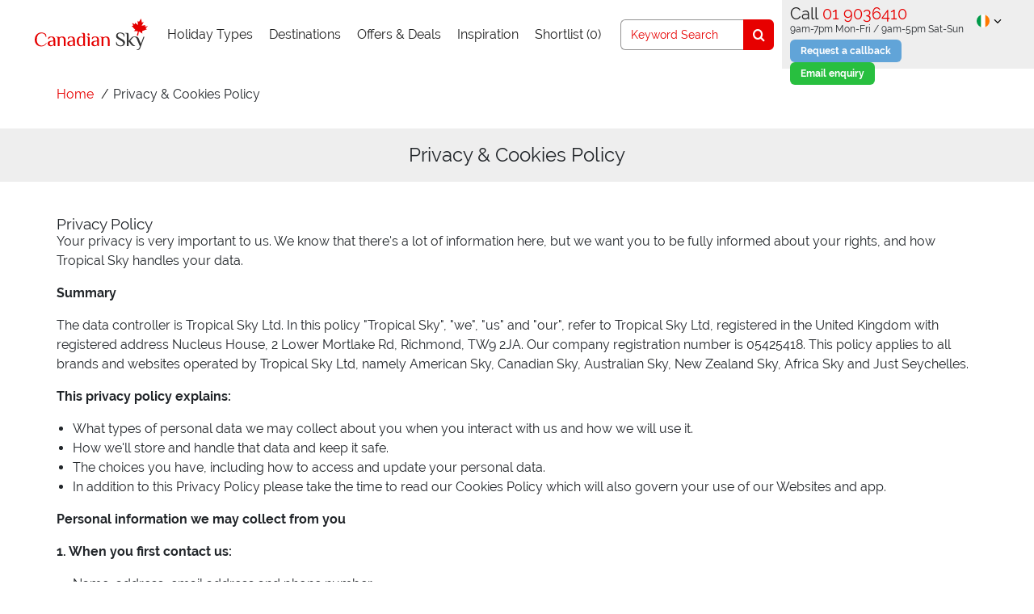

--- FILE ---
content_type: text/html; charset=utf-8
request_url: https://www.canadiansky.ie/privacy-policy
body_size: 47249
content:
<!DOCTYPE html>
<html lang="en-ie">
<head>
    <!-- Cookie Consent -->
 <script data-cfasync="false">
    window.dataLayer = window.dataLayer || [];
    function gtag() { dataLayer.push(arguments); }
    gtag('consent', 'default', {
        'ad_storage': 'denied',
        'analytics_storage': 'denied',
        'ad_user_data': 'denied',
        'ad_personalization': 'denied',
        'functionality_storage': 'granted' 
    });
    window.uetq = window.uetq || [];
    window.uetq.push('consent', 'default', {
        'ad_storage': 'denied',
        'ad_user_data': 'denied',
        'ad_personalization': 'denied'
    });
    if (localStorage.getItem('consentMode') !== null) {
        const consentObj = JSON.parse(localStorage.getItem('consentMode'));
        gtag('consent', 'update', consentObj);
        setTimeout(function () {
            window.dataLayer.push({ event: 'Consent Initialisation - All Pages', consent: consentObj });
        }, 100);
         window.uetq.push('consent', 'update', {
            'ad_storage': consentObj.ad_storage,
            'ad_user_data': consentObj.ad_user_data,
            'ad_personalization': consentObj.ad_personalization
        });
    }
</script>

    <!-- Google Tag Manager -->
<script>
    (function (w, d, s, l, i) {
            w[l] = w[l] || []; w[l].push({ 'gtm.start':
    new Date().getTime(), event: 'gtm.js'
            }); var f = d.getElementsByTagName(s)[0],
    j = d.createElement(s), dl = l != 'dataLayer' ? '&l=' + l : ''; j.async = true; j.src =
    '//www.googletagmanager.com/gtm.js?id=' + i + dl; f.parentNode.insertBefore(j, f);
        })(window, document, 'script', 'dataLayer', 'GTM-LBQ9');</script>
<!-- End Google Tag Manager -->



    <!-- A/B Testing Varify -->

    <script type="text/javascript">
        !function () {
            var src = "//c.webtrends-optimize.com/acs/accounts/4ac3a787-352d-4e0d-8503-fdcc559301b5/js/wt.js";
            var timeout = 2000; // 2 seconds
            var css = {
                add: function (c, id) {
                    if (c instanceof Array) { c = c.join(' ') } var a = document.getElementsByTagName('head')[0], b = document.createElement('style'); b.type = 'text/css'; if (id) { b.id = id; } if (b.styleSheet) {
                        b.styleSheet.cssText = c
                    } else { b.appendChild(document.createTextNode(c)) } a.appendChild(b)
                }, del: function (id) { var el = document.getElementById(id); if (el) { el.parentNode.removeChild(el) } }
            };
            var cssid = 'wt_tagHide';
            css.add('body { opacity: 0.000001 !important; }', cssid);
            var sc = document.createElement('script');
            window.WT_ABORT = 0;
            sc.src = src;
            sc.onload = function () {
                window.WT_ABORT = -1;
                css.del(cssid);
            };
            sc.onerror = function () {
                window.WT_ABORT = 1;
                css.del(cssid);
            };
            document.getElementsByTagName('head')[0].appendChild(sc);
            setTimeout(function () {
                if (window.WT_ABORT !== -1) window.WT_ABORT = 1;
                css.del(cssid);
            }, timeout);
        }();
    </script>


    <title>Privacy &amp; Cookies Policy from Canadian Sky</title>
        <meta name="description" content="Details on privacy and cookies policy and how we treat personal information as you make use of the site from Canadian Sky." />
    <meta name="robots" content="NOODP" />

                        <link rel="canonical" href="https://www.canadiansky.ie/privacy-policy" />
                <link rel="alternate" href="https://www.canadiansky.ie/privacy-policy" hreflang="en-IE" />
            <link rel="alternate" href="https://www.canadiansky.co.uk/privacy-policy" hreflang="en-GB" />
    <meta charset="utf-8">
    <meta http-equiv="X-UA-Compatible" content="ie=edge">



    <link rel="preconnect" href="https://cdn1.tropicalsky.co.uk" crossorigin>
    <link rel="preconnect" href="https://cdn2.tropicalsky.co.uk" crossorigin>
    <link rel="preconnect" href="https://cdn3.tropicalsky.co.uk" crossorigin>
    <link rel="preconnect" href="https://cdn4.tropicalsky.co.uk" crossorigin>
    <link rel="preconnect" href="https://cdn5.tropicalsky.co.uk" crossorigin>


    <link rel="preconnect" href="https://fonts.gstatic.com" crossorigin>
    <link rel="preconnect" href="https://d81mfvml8p5ml.cloudfront.net" crossorigin>
    <link rel="preconnect" href="https://www.googletagmanager.com" crossorigin>
    <link rel="preconnect" href="https://www.google.com" crossorigin>
    <link rel="preconnect" href="https://www.google-analytics.com" crossorigin>
    <link rel="preconnect" href="https://www.googleadservices.com" crossorigin>
    <link rel="preconnect" href="https://api.feefo.com" crossorigin>
    <link rel="preconnect" href="https://static.responseiq.com" crossorigin>
    <link rel="preconnect" href="https://bat.bing.com" crossorigin>
    <link rel="preconnect" href="https://googleads.g.doubleclick.net" crossorigin>
    <link rel="preconnect" href="https://stats.g.doubleclick.net" crossorigin>
    <link rel="preconnect" href="https://script.hotjar.com" crossorigin>
    <link rel="preconnect" href="https://vars.hotjar.com" crossorigin>
    
    <link rel="preconnect" href="https://www.youtube.com" crossorigin>
    <link rel="preconnect" href="https://s.ytimg.com" crossorigin>

    <link rel="manifest" href="/manifest.json">
    <meta name="msapplication-config" content="/browserconfig.xml">
    <meta name="mobile-web-app-capable" content="yes">
    <meta name="apple-mobile-web-app-capable" content="yes">
    <meta name="application-name" content="Canadian Sky">
    <meta name="apple-mobile-web-app-title" content="Canadian Sky">
    <meta name="theme-color" content="#ff3000">
    <meta name="msapplication-navbutton-color" content="#ff3000">
    <meta name="apple-mobile-web-app-status-bar-style" content="black-translucent">
    <meta name="msapplication-starturl" content="/">
    <meta name="viewport" content="width=device-width, initial-scale=1.0" />


        <meta name="google-site-verification" content="3n64AB85RR6iA9oACJlRiV4XWJpdI2XoLdUjhuN-bso" />
    <!-- Icons -->
    <link rel="apple-touch-icon" sizes="180x180" href="https://www.canadiansky.ie/FrontEndGlobalAssets/dist/img/sites/canadiansky/apple-touch-icon.png">
    <link rel="icon" type="image/png" sizes="32x32" href="https://www.canadiansky.ie/FrontEndGlobalAssets/dist/img/sites/canadiansky/favicon-32x32.png">
    <link rel="icon" type="image/png" sizes="16x16" href="https://www.canadiansky.ie/FrontEndGlobalAssets/dist/img/sites/canadiansky/favicon-16x16.png">
    <link rel="mask-icon" href="https://www.canadiansky.ie/FrontEndGlobalAssets/dist/img/sites/canadiansky/safari-pinned-tab.svg" color="#e70000">
    <link rel="shortcut icon" href="https://www.canadiansky.ie/FrontEndGlobalAssets/dist/img/sites/canadiansky/favicon.ico">


    <!-- Schema.org markup for Google+ -->
    <meta itemprop="name" content="Privacy &amp; Cookies Policy">
    <meta itemprop="description" content="Details on privacy and cookies policy and how we treat personal information as you make use of the site from Canadian Sky.">


    <!-- Twitter Card data -->
    <meta name="twitter:card" content="summary_large_image">
    <meta name="twitter:site" content="@TropicalSky">
    <meta name="twitter:title" content="Privacy &amp; Cookies Policy">
    <meta name="twitter:description" content="Details on privacy and cookies policy and how we treat personal information as you make use of the site from Canadian Sky.">

    <!-- Open Graph data -->
    <meta name="pinterest-rich-pin" content="false" />
    <meta property="og:title" content="Privacy &amp; Cookies Policy" />
    <meta property="og:type" content="article" />
    <meta property="og:url" content="https://www.canadiansky.ie/privacy-policy" />
    <meta property="og:description" content="Details on privacy and cookies policy and how we treat personal information as you make use of the site from Canadian Sky." />
    <meta property="og:site_name" content="Canadian Sky" />
    <meta property="fb:admins" content="484292825058532" />
    <meta property="fb:app_id" content="484292825058532" />
    <meta property="article:author" content="Canadian Sky">


    <script>
        // Picture element HTML5 shiv FOR IE 11
        document.createElement("picture");
    </script>


        <style>*,:after,:before{-webkit-box-sizing:border-box;box-sizing:border-box}html{font-family:sans-serif;line-height:1.15;-webkit-text-size-adjust:100%;-webkit-tap-highlight-color:rgba(0,0,0,0)}article,aside,figcaption,figure,footer,header,main,nav,section{display:block}body{margin:0;font-family:Raleway,sans-serif;font-size:1rem;line-height:1.5;color:#212529;text-align:left}[tabindex="-1"]:focus{outline:0!important}hr{-webkit-box-sizing:content-box;box-sizing:content-box;height:0;overflow:visible}h1,h2,h3,h4,h5,h6{margin-top:0;margin-bottom:.5rem}p{margin-top:0}address,p{margin-bottom:1rem}address{font-style:normal;line-height:inherit}dl,ol,ul{margin-top:0;margin-bottom:1rem}ol ol,ol ul,ul ol,ul ul{margin-bottom:0}dd{margin-bottom:.5rem;margin-left:0}blockquote{margin:0 0 1rem}b,strong{font-weight:bolder}small{font-size:80%}sub,sup{position:relative;font-size:75%;line-height:0;vertical-align:baseline}sub{bottom:-.25em}sup{top:-.5em}a{background-color:rgba(0,0,0,0)}a:hover{color:#9b0000}a:not([href]):not([tabindex]){color:inherit;text-decoration:none}a:not([href]):not([tabindex]):focus,a:not([href]):not([tabindex]):hover{color:inherit;text-decoration:none}a:not([href]):not([tabindex]):focus{outline:0}code,pre{font-family:SFMono-Regular,Menlo,Monaco,Consolas,Liberation Mono,Courier New,monospace;font-size:1em}pre{margin-top:0;margin-bottom:1rem;overflow:auto}figure{margin:0 0 1rem}img{border-style:none}img,svg{vertical-align:middle}svg{overflow:hidden}table{border-collapse:collapse}caption{padding-top:.75rem;padding-bottom:.75rem;color:#6c757d;text-align:left;caption-side:bottom}th{text-align:inherit}label{display:inline-block;margin-bottom:.5rem}button{border-radius:0}button:focus{outline:1px dotted;outline:5px auto -webkit-focus-ring-color}button,input,select,textarea{margin:0;font-family:inherit;font-size:inherit;line-height:inherit}button,input{overflow:visible}button,select{text-transform:none}select{word-wrap:normal}[type=button],[type=reset],[type=submit],button{-webkit-appearance:button}[type=button]:not(:disabled),[type=reset]:not(:disabled),[type=submit]:not(:disabled),button:not(:disabled){cursor:pointer}[type=button]::-moz-focus-inner,[type=reset]::-moz-focus-inner,[type=submit]::-moz-focus-inner,button::-moz-focus-inner{padding:0;border-style:none}input[type=checkbox],input[type=radio]{-webkit-box-sizing:border-box;box-sizing:border-box;padding:0}input[type=date],input[type=datetime-local],input[type=month],input[type=time]{-webkit-appearance:listbox}textarea{overflow:auto;resize:vertical}fieldset{min-width:0;padding:0;margin:0;border:0}legend{display:block;width:100%;max-width:100%;padding:0;margin-bottom:.5rem;font-size:1.5rem;line-height:inherit;color:inherit;white-space:normal}progress{vertical-align:baseline}[type=number]::-webkit-inner-spin-button,[type=number]::-webkit-outer-spin-button{height:auto}[type=search]{outline-offset:-2px;-webkit-appearance:none}[type=search]::-webkit-search-decoration{-webkit-appearance:none}::-webkit-file-upload-button{font:inherit;-webkit-appearance:button}summary{display:list-item;cursor:pointer}template{display:none}[hidden]{display:none!important}.container{width:100%;padding-right:15px;padding-left:15px;margin-right:auto;margin-left:auto}@media (min-width:576px){.container{max-width:540px}}@media (min-width:768px){.container{max-width:720px}}@media (min-width:992px){.container{max-width:960px}}@media (min-width:1200px){.container{max-width:1140px}}@media (min-width:1500px){.container{max-width:1180px}}.container-fluid{width:100%;padding-right:15px;padding-left:15px;margin-right:auto;margin-left:auto}.row{display:-webkit-box;display:-webkit-flex;display:-ms-flexbox;display:flex;-webkit-flex-wrap:wrap;-ms-flex-wrap:wrap;flex-wrap:wrap;margin-right:-15px;margin-left:-15px}.no-gutters{margin-right:0;margin-left:0}.no-gutters>.col,.no-gutters>[class*=col-]{padding-right:0;padding-left:0}.col,.col-1,.col-2,.col-3,.col-4,.col-5,.col-6,.col-7,.col-8,.col-9,.col-10,.col-11,.col-12,.col-auto,.col-lg,.col-lg-1,.col-lg-2,.col-lg-3,.col-lg-4,.col-lg-5,.col-lg-6,.col-lg-7,.col-lg-8,.col-lg-9,.col-lg-10,.col-lg-11,.col-lg-12,.col-lg-auto,.col-md,.col-md-1,.col-md-2,.col-md-3,.col-md-4,.col-md-5,.col-md-6,.col-md-7,.col-md-8,.col-md-9,.col-md-10,.col-md-11,.col-md-12,.col-md-auto,.col-sm,.col-sm-1,.col-sm-2,.col-sm-3,.col-sm-4,.col-sm-5,.col-sm-6,.col-sm-7,.col-sm-8,.col-sm-9,.col-sm-10,.col-sm-11,.col-sm-12,.col-sm-auto,.col-xl,.col-xl-1,.col-xl-2,.col-xl-3,.col-xl-4,.col-xl-5,.col-xl-6,.col-xl-7,.col-xl-8,.col-xl-9,.col-xl-10,.col-xl-11,.col-xl-12,.col-xl-auto{position:relative;width:100%;padding-right:15px;padding-left:15px}.col{-webkit-flex-basis:0;-ms-flex-preferred-size:0;flex-basis:0;-webkit-box-flex:1;-webkit-flex-grow:1;-ms-flex-positive:1;flex-grow:1;max-width:100%}.col-auto{-webkit-flex:0 0 auto;-ms-flex:0 0 auto;flex:0 0 auto;width:auto;max-width:100%}.col-1,.col-auto{-webkit-box-flex:0}.col-1{-webkit-flex:0 0 8.3333333333%;-ms-flex:0 0 8.3333333333%;flex:0 0 8.3333333333%;max-width:8.3333333333%}.col-2{-webkit-flex:0 0 16.6666666667%;-ms-flex:0 0 16.6666666667%;flex:0 0 16.6666666667%;max-width:16.6666666667%}.col-2,.col-3{-webkit-box-flex:0}.col-3{-webkit-flex:0 0 25%;-ms-flex:0 0 25%;flex:0 0 25%;max-width:25%}.col-4{-webkit-flex:0 0 33.3333333333%;-ms-flex:0 0 33.3333333333%;flex:0 0 33.3333333333%;max-width:33.3333333333%}.col-4,.col-5{-webkit-box-flex:0}.col-5{-webkit-flex:0 0 41.6666666667%;-ms-flex:0 0 41.6666666667%;flex:0 0 41.6666666667%;max-width:41.6666666667%}.col-6{-webkit-flex:0 0 50%;-ms-flex:0 0 50%;flex:0 0 50%;max-width:50%}.col-6,.col-7{-webkit-box-flex:0}.col-7{-webkit-flex:0 0 58.3333333333%;-ms-flex:0 0 58.3333333333%;flex:0 0 58.3333333333%;max-width:58.3333333333%}.col-8{-webkit-flex:0 0 66.6666666667%;-ms-flex:0 0 66.6666666667%;flex:0 0 66.6666666667%;max-width:66.6666666667%}.col-8,.col-9{-webkit-box-flex:0}.col-9{-webkit-flex:0 0 75%;-ms-flex:0 0 75%;flex:0 0 75%;max-width:75%}.col-10{-webkit-flex:0 0 83.3333333333%;-ms-flex:0 0 83.3333333333%;flex:0 0 83.3333333333%;max-width:83.3333333333%}.col-10,.col-11{-webkit-box-flex:0}.col-11{-webkit-flex:0 0 91.6666666667%;-ms-flex:0 0 91.6666666667%;flex:0 0 91.6666666667%;max-width:91.6666666667%}.col-12{-webkit-box-flex:0;-webkit-flex:0 0 100%;-ms-flex:0 0 100%;flex:0 0 100%;max-width:100%}.order-first{-webkit-box-ordinal-group:0;-webkit-order:-1;-ms-flex-order:-1;order:-1}.order-last{-webkit-box-ordinal-group:14;-webkit-order:13;-ms-flex-order:13;order:13}.order-0{-webkit-box-ordinal-group:1;-webkit-order:0;-ms-flex-order:0;order:0}.order-1{-webkit-box-ordinal-group:2;-webkit-order:1;-ms-flex-order:1;order:1}.order-2{-webkit-box-ordinal-group:3;-webkit-order:2;-ms-flex-order:2;order:2}.order-3{-webkit-box-ordinal-group:4;-webkit-order:3;-ms-flex-order:3;order:3}.order-4{-webkit-box-ordinal-group:5;-webkit-order:4;-ms-flex-order:4;order:4}.order-5{-webkit-box-ordinal-group:6;-webkit-order:5;-ms-flex-order:5;order:5}.order-6{-webkit-box-ordinal-group:7;-webkit-order:6;-ms-flex-order:6;order:6}.order-7{-webkit-box-ordinal-group:8;-webkit-order:7;-ms-flex-order:7;order:7}.order-8{-webkit-box-ordinal-group:9;-webkit-order:8;-ms-flex-order:8;order:8}.order-9{-webkit-box-ordinal-group:10;-webkit-order:9;-ms-flex-order:9;order:9}.order-10{-webkit-box-ordinal-group:11;-webkit-order:10;-ms-flex-order:10;order:10}.order-11{-webkit-box-ordinal-group:12;-webkit-order:11;-ms-flex-order:11;order:11}.order-12{-webkit-box-ordinal-group:13;-webkit-order:12;-ms-flex-order:12;order:12}.offset-1{margin-left:8.3333333333%}.offset-2{margin-left:16.6666666667%}.offset-3{margin-left:25%}.offset-4{margin-left:33.3333333333%}.offset-5{margin-left:41.6666666667%}.offset-6{margin-left:50%}.offset-7{margin-left:58.3333333333%}.offset-8{margin-left:66.6666666667%}.offset-9{margin-left:75%}.offset-10{margin-left:83.3333333333%}.offset-11{margin-left:91.6666666667%}@media (min-width:576px){.col-sm{-webkit-flex-basis:0;-ms-flex-preferred-size:0;flex-basis:0;-webkit-box-flex:1;-webkit-flex-grow:1;-ms-flex-positive:1;flex-grow:1;max-width:100%}.col-sm-auto{-webkit-box-flex:0;-webkit-flex:0 0 auto;-ms-flex:0 0 auto;flex:0 0 auto;width:auto;max-width:100%}.col-sm-1{-webkit-box-flex:0;-webkit-flex:0 0 8.3333333333%;-ms-flex:0 0 8.3333333333%;flex:0 0 8.3333333333%;max-width:8.3333333333%}.col-sm-2{-webkit-box-flex:0;-webkit-flex:0 0 16.6666666667%;-ms-flex:0 0 16.6666666667%;flex:0 0 16.6666666667%;max-width:16.6666666667%}.col-sm-3{-webkit-box-flex:0;-webkit-flex:0 0 25%;-ms-flex:0 0 25%;flex:0 0 25%;max-width:25%}.col-sm-4{-webkit-box-flex:0;-webkit-flex:0 0 33.3333333333%;-ms-flex:0 0 33.3333333333%;flex:0 0 33.3333333333%;max-width:33.3333333333%}.col-sm-5{-webkit-box-flex:0;-webkit-flex:0 0 41.6666666667%;-ms-flex:0 0 41.6666666667%;flex:0 0 41.6666666667%;max-width:41.6666666667%}.col-sm-6{-webkit-box-flex:0;-webkit-flex:0 0 50%;-ms-flex:0 0 50%;flex:0 0 50%;max-width:50%}.col-sm-7{-webkit-box-flex:0;-webkit-flex:0 0 58.3333333333%;-ms-flex:0 0 58.3333333333%;flex:0 0 58.3333333333%;max-width:58.3333333333%}.col-sm-8{-webkit-box-flex:0;-webkit-flex:0 0 66.6666666667%;-ms-flex:0 0 66.6666666667%;flex:0 0 66.6666666667%;max-width:66.6666666667%}.col-sm-9{-webkit-box-flex:0;-webkit-flex:0 0 75%;-ms-flex:0 0 75%;flex:0 0 75%;max-width:75%}.col-sm-10{-webkit-box-flex:0;-webkit-flex:0 0 83.3333333333%;-ms-flex:0 0 83.3333333333%;flex:0 0 83.3333333333%;max-width:83.3333333333%}.col-sm-11{-webkit-box-flex:0;-webkit-flex:0 0 91.6666666667%;-ms-flex:0 0 91.6666666667%;flex:0 0 91.6666666667%;max-width:91.6666666667%}.col-sm-12{-webkit-box-flex:0;-webkit-flex:0 0 100%;-ms-flex:0 0 100%;flex:0 0 100%;max-width:100%}.order-sm-first{-webkit-box-ordinal-group:0;-webkit-order:-1;-ms-flex-order:-1;order:-1}.order-sm-last{-webkit-box-ordinal-group:14;-webkit-order:13;-ms-flex-order:13;order:13}.order-sm-0{-webkit-box-ordinal-group:1;-webkit-order:0;-ms-flex-order:0;order:0}.order-sm-1{-webkit-box-ordinal-group:2;-webkit-order:1;-ms-flex-order:1;order:1}.order-sm-2{-webkit-box-ordinal-group:3;-webkit-order:2;-ms-flex-order:2;order:2}.order-sm-3{-webkit-box-ordinal-group:4;-webkit-order:3;-ms-flex-order:3;order:3}.order-sm-4{-webkit-box-ordinal-group:5;-webkit-order:4;-ms-flex-order:4;order:4}.order-sm-5{-webkit-box-ordinal-group:6;-webkit-order:5;-ms-flex-order:5;order:5}.order-sm-6{-webkit-box-ordinal-group:7;-webkit-order:6;-ms-flex-order:6;order:6}.order-sm-7{-webkit-box-ordinal-group:8;-webkit-order:7;-ms-flex-order:7;order:7}.order-sm-8{-webkit-box-ordinal-group:9;-webkit-order:8;-ms-flex-order:8;order:8}.order-sm-9{-webkit-box-ordinal-group:10;-webkit-order:9;-ms-flex-order:9;order:9}.order-sm-10{-webkit-box-ordinal-group:11;-webkit-order:10;-ms-flex-order:10;order:10}.order-sm-11{-webkit-box-ordinal-group:12;-webkit-order:11;-ms-flex-order:11;order:11}.order-sm-12{-webkit-box-ordinal-group:13;-webkit-order:12;-ms-flex-order:12;order:12}.offset-sm-0{margin-left:0}.offset-sm-1{margin-left:8.3333333333%}.offset-sm-2{margin-left:16.6666666667%}.offset-sm-3{margin-left:25%}.offset-sm-4{margin-left:33.3333333333%}.offset-sm-5{margin-left:41.6666666667%}.offset-sm-6{margin-left:50%}.offset-sm-7{margin-left:58.3333333333%}.offset-sm-8{margin-left:66.6666666667%}.offset-sm-9{margin-left:75%}.offset-sm-10{margin-left:83.3333333333%}.offset-sm-11{margin-left:91.6666666667%}}@media (min-width:768px){.col-md{-webkit-flex-basis:0;-ms-flex-preferred-size:0;flex-basis:0;-webkit-box-flex:1;-webkit-flex-grow:1;-ms-flex-positive:1;flex-grow:1;max-width:100%}.col-md-auto{-webkit-box-flex:0;-webkit-flex:0 0 auto;-ms-flex:0 0 auto;flex:0 0 auto;width:auto;max-width:100%}.col-md-1{-webkit-box-flex:0;-webkit-flex:0 0 8.3333333333%;-ms-flex:0 0 8.3333333333%;flex:0 0 8.3333333333%;max-width:8.3333333333%}.col-md-2{-webkit-box-flex:0;-webkit-flex:0 0 16.6666666667%;-ms-flex:0 0 16.6666666667%;flex:0 0 16.6666666667%;max-width:16.6666666667%}.col-md-3{-webkit-box-flex:0;-webkit-flex:0 0 25%;-ms-flex:0 0 25%;flex:0 0 25%;max-width:25%}.col-md-4{-webkit-box-flex:0;-webkit-flex:0 0 33.3333333333%;-ms-flex:0 0 33.3333333333%;flex:0 0 33.3333333333%;max-width:33.3333333333%}.col-md-5{-webkit-box-flex:0;-webkit-flex:0 0 41.6666666667%;-ms-flex:0 0 41.6666666667%;flex:0 0 41.6666666667%;max-width:41.6666666667%}.col-md-6{-webkit-box-flex:0;-webkit-flex:0 0 50%;-ms-flex:0 0 50%;flex:0 0 50%;max-width:50%}.col-md-7{-webkit-box-flex:0;-webkit-flex:0 0 58.3333333333%;-ms-flex:0 0 58.3333333333%;flex:0 0 58.3333333333%;max-width:58.3333333333%}.col-md-8{-webkit-box-flex:0;-webkit-flex:0 0 66.6666666667%;-ms-flex:0 0 66.6666666667%;flex:0 0 66.6666666667%;max-width:66.6666666667%}.col-md-9{-webkit-box-flex:0;-webkit-flex:0 0 75%;-ms-flex:0 0 75%;flex:0 0 75%;max-width:75%}.col-md-10{-webkit-box-flex:0;-webkit-flex:0 0 83.3333333333%;-ms-flex:0 0 83.3333333333%;flex:0 0 83.3333333333%;max-width:83.3333333333%}.col-md-11{-webkit-box-flex:0;-webkit-flex:0 0 91.6666666667%;-ms-flex:0 0 91.6666666667%;flex:0 0 91.6666666667%;max-width:91.6666666667%}.col-md-12{-webkit-box-flex:0;-webkit-flex:0 0 100%;-ms-flex:0 0 100%;flex:0 0 100%;max-width:100%}.order-md-first{-webkit-box-ordinal-group:0;-webkit-order:-1;-ms-flex-order:-1;order:-1}.order-md-last{-webkit-box-ordinal-group:14;-webkit-order:13;-ms-flex-order:13;order:13}.order-md-0{-webkit-box-ordinal-group:1;-webkit-order:0;-ms-flex-order:0;order:0}.order-md-1{-webkit-box-ordinal-group:2;-webkit-order:1;-ms-flex-order:1;order:1}.order-md-2{-webkit-box-ordinal-group:3;-webkit-order:2;-ms-flex-order:2;order:2}.order-md-3{-webkit-box-ordinal-group:4;-webkit-order:3;-ms-flex-order:3;order:3}.order-md-4{-webkit-box-ordinal-group:5;-webkit-order:4;-ms-flex-order:4;order:4}.order-md-5{-webkit-box-ordinal-group:6;-webkit-order:5;-ms-flex-order:5;order:5}.order-md-6{-webkit-box-ordinal-group:7;-webkit-order:6;-ms-flex-order:6;order:6}.order-md-7{-webkit-box-ordinal-group:8;-webkit-order:7;-ms-flex-order:7;order:7}.order-md-8{-webkit-box-ordinal-group:9;-webkit-order:8;-ms-flex-order:8;order:8}.order-md-9{-webkit-box-ordinal-group:10;-webkit-order:9;-ms-flex-order:9;order:9}.order-md-10{-webkit-box-ordinal-group:11;-webkit-order:10;-ms-flex-order:10;order:10}.order-md-11{-webkit-box-ordinal-group:12;-webkit-order:11;-ms-flex-order:11;order:11}.order-md-12{-webkit-box-ordinal-group:13;-webkit-order:12;-ms-flex-order:12;order:12}.offset-md-0{margin-left:0}.offset-md-1{margin-left:8.3333333333%}.offset-md-2{margin-left:16.6666666667%}.offset-md-3{margin-left:25%}.offset-md-4{margin-left:33.3333333333%}.offset-md-5{margin-left:41.6666666667%}.offset-md-6{margin-left:50%}.offset-md-7{margin-left:58.3333333333%}.offset-md-8{margin-left:66.6666666667%}.offset-md-9{margin-left:75%}.offset-md-10{margin-left:83.3333333333%}.offset-md-11{margin-left:91.6666666667%}}@media (min-width:992px){.col-lg{-webkit-flex-basis:0;-ms-flex-preferred-size:0;flex-basis:0;-webkit-box-flex:1;-webkit-flex-grow:1;-ms-flex-positive:1;flex-grow:1;max-width:100%}.col-lg-auto{-webkit-box-flex:0;-webkit-flex:0 0 auto;-ms-flex:0 0 auto;flex:0 0 auto;width:auto;max-width:100%}.col-lg-1{-webkit-box-flex:0;-webkit-flex:0 0 8.3333333333%;-ms-flex:0 0 8.3333333333%;flex:0 0 8.3333333333%;max-width:8.3333333333%}.col-lg-2{-webkit-box-flex:0;-webkit-flex:0 0 16.6666666667%;-ms-flex:0 0 16.6666666667%;flex:0 0 16.6666666667%;max-width:16.6666666667%}.col-lg-3{-webkit-box-flex:0;-webkit-flex:0 0 25%;-ms-flex:0 0 25%;flex:0 0 25%;max-width:25%}.col-lg-4{-webkit-box-flex:0;-webkit-flex:0 0 33.3333333333%;-ms-flex:0 0 33.3333333333%;flex:0 0 33.3333333333%;max-width:33.3333333333%}.col-lg-5{-webkit-box-flex:0;-webkit-flex:0 0 41.6666666667%;-ms-flex:0 0 41.6666666667%;flex:0 0 41.6666666667%;max-width:41.6666666667%}.col-lg-6{-webkit-box-flex:0;-webkit-flex:0 0 50%;-ms-flex:0 0 50%;flex:0 0 50%;max-width:50%}.col-lg-7{-webkit-box-flex:0;-webkit-flex:0 0 58.3333333333%;-ms-flex:0 0 58.3333333333%;flex:0 0 58.3333333333%;max-width:58.3333333333%}.col-lg-8{-webkit-box-flex:0;-webkit-flex:0 0 66.6666666667%;-ms-flex:0 0 66.6666666667%;flex:0 0 66.6666666667%;max-width:66.6666666667%}.col-lg-9{-webkit-box-flex:0;-webkit-flex:0 0 75%;-ms-flex:0 0 75%;flex:0 0 75%;max-width:75%}.col-lg-10{-webkit-box-flex:0;-webkit-flex:0 0 83.3333333333%;-ms-flex:0 0 83.3333333333%;flex:0 0 83.3333333333%;max-width:83.3333333333%}.col-lg-11{-webkit-box-flex:0;-webkit-flex:0 0 91.6666666667%;-ms-flex:0 0 91.6666666667%;flex:0 0 91.6666666667%;max-width:91.6666666667%}.col-lg-12{-webkit-box-flex:0;-webkit-flex:0 0 100%;-ms-flex:0 0 100%;flex:0 0 100%;max-width:100%}.order-lg-first{-webkit-box-ordinal-group:0;-webkit-order:-1;-ms-flex-order:-1;order:-1}.order-lg-last{-webkit-box-ordinal-group:14;-webkit-order:13;-ms-flex-order:13;order:13}.order-lg-0{-webkit-box-ordinal-group:1;-webkit-order:0;-ms-flex-order:0;order:0}.order-lg-1{-webkit-box-ordinal-group:2;-webkit-order:1;-ms-flex-order:1;order:1}.order-lg-2{-webkit-box-ordinal-group:3;-webkit-order:2;-ms-flex-order:2;order:2}.order-lg-3{-webkit-box-ordinal-group:4;-webkit-order:3;-ms-flex-order:3;order:3}.order-lg-4{-webkit-box-ordinal-group:5;-webkit-order:4;-ms-flex-order:4;order:4}.order-lg-5{-webkit-box-ordinal-group:6;-webkit-order:5;-ms-flex-order:5;order:5}.order-lg-6{-webkit-box-ordinal-group:7;-webkit-order:6;-ms-flex-order:6;order:6}.order-lg-7{-webkit-box-ordinal-group:8;-webkit-order:7;-ms-flex-order:7;order:7}.order-lg-8{-webkit-box-ordinal-group:9;-webkit-order:8;-ms-flex-order:8;order:8}.order-lg-9{-webkit-box-ordinal-group:10;-webkit-order:9;-ms-flex-order:9;order:9}.order-lg-10{-webkit-box-ordinal-group:11;-webkit-order:10;-ms-flex-order:10;order:10}.order-lg-11{-webkit-box-ordinal-group:12;-webkit-order:11;-ms-flex-order:11;order:11}.order-lg-12{-webkit-box-ordinal-group:13;-webkit-order:12;-ms-flex-order:12;order:12}.offset-lg-0{margin-left:0}.offset-lg-1{margin-left:8.3333333333%}.offset-lg-2{margin-left:16.6666666667%}.offset-lg-3{margin-left:25%}.offset-lg-4{margin-left:33.3333333333%}.offset-lg-5{margin-left:41.6666666667%}.offset-lg-6{margin-left:50%}.offset-lg-7{margin-left:58.3333333333%}.offset-lg-8{margin-left:66.6666666667%}.offset-lg-9{margin-left:75%}.offset-lg-10{margin-left:83.3333333333%}.offset-lg-11{margin-left:91.6666666667%}}@media (min-width:1200px){.col-xl{-webkit-flex-basis:0;-ms-flex-preferred-size:0;flex-basis:0;-webkit-box-flex:1;-webkit-flex-grow:1;-ms-flex-positive:1;flex-grow:1;max-width:100%}.col-xl-auto{-webkit-box-flex:0;-webkit-flex:0 0 auto;-ms-flex:0 0 auto;flex:0 0 auto;width:auto;max-width:100%}.col-xl-1{-webkit-box-flex:0;-webkit-flex:0 0 8.3333333333%;-ms-flex:0 0 8.3333333333%;flex:0 0 8.3333333333%;max-width:8.3333333333%}.col-xl-2{-webkit-box-flex:0;-webkit-flex:0 0 16.6666666667%;-ms-flex:0 0 16.6666666667%;flex:0 0 16.6666666667%;max-width:16.6666666667%}.col-xl-3{-webkit-box-flex:0;-webkit-flex:0 0 25%;-ms-flex:0 0 25%;flex:0 0 25%;max-width:25%}.col-xl-4{-webkit-box-flex:0;-webkit-flex:0 0 33.3333333333%;-ms-flex:0 0 33.3333333333%;flex:0 0 33.3333333333%;max-width:33.3333333333%}.col-xl-5{-webkit-box-flex:0;-webkit-flex:0 0 41.6666666667%;-ms-flex:0 0 41.6666666667%;flex:0 0 41.6666666667%;max-width:41.6666666667%}.col-xl-6{-webkit-box-flex:0;-webkit-flex:0 0 50%;-ms-flex:0 0 50%;flex:0 0 50%;max-width:50%}.col-xl-7{-webkit-box-flex:0;-webkit-flex:0 0 58.3333333333%;-ms-flex:0 0 58.3333333333%;flex:0 0 58.3333333333%;max-width:58.3333333333%}.col-xl-8{-webkit-box-flex:0;-webkit-flex:0 0 66.6666666667%;-ms-flex:0 0 66.6666666667%;flex:0 0 66.6666666667%;max-width:66.6666666667%}.col-xl-9{-webkit-box-flex:0;-webkit-flex:0 0 75%;-ms-flex:0 0 75%;flex:0 0 75%;max-width:75%}.col-xl-10{-webkit-box-flex:0;-webkit-flex:0 0 83.3333333333%;-ms-flex:0 0 83.3333333333%;flex:0 0 83.3333333333%;max-width:83.3333333333%}.col-xl-11{-webkit-box-flex:0;-webkit-flex:0 0 91.6666666667%;-ms-flex:0 0 91.6666666667%;flex:0 0 91.6666666667%;max-width:91.6666666667%}.col-xl-12{-webkit-box-flex:0;-webkit-flex:0 0 100%;-ms-flex:0 0 100%;flex:0 0 100%;max-width:100%}.order-xl-first{-webkit-box-ordinal-group:0;-webkit-order:-1;-ms-flex-order:-1;order:-1}.order-xl-last{-webkit-box-ordinal-group:14;-webkit-order:13;-ms-flex-order:13;order:13}.order-xl-0{-webkit-box-ordinal-group:1;-webkit-order:0;-ms-flex-order:0;order:0}.order-xl-1{-webkit-box-ordinal-group:2;-webkit-order:1;-ms-flex-order:1;order:1}.order-xl-2{-webkit-box-ordinal-group:3;-webkit-order:2;-ms-flex-order:2;order:2}.order-xl-3{-webkit-box-ordinal-group:4;-webkit-order:3;-ms-flex-order:3;order:3}.order-xl-4{-webkit-box-ordinal-group:5;-webkit-order:4;-ms-flex-order:4;order:4}.order-xl-5{-webkit-box-ordinal-group:6;-webkit-order:5;-ms-flex-order:5;order:5}.order-xl-6{-webkit-box-ordinal-group:7;-webkit-order:6;-ms-flex-order:6;order:6}.order-xl-7{-webkit-box-ordinal-group:8;-webkit-order:7;-ms-flex-order:7;order:7}.order-xl-8{-webkit-box-ordinal-group:9;-webkit-order:8;-ms-flex-order:8;order:8}.order-xl-9{-webkit-box-ordinal-group:10;-webkit-order:9;-ms-flex-order:9;order:9}.order-xl-10{-webkit-box-ordinal-group:11;-webkit-order:10;-ms-flex-order:10;order:10}.order-xl-11{-webkit-box-ordinal-group:12;-webkit-order:11;-ms-flex-order:11;order:11}.order-xl-12{-webkit-box-ordinal-group:13;-webkit-order:12;-ms-flex-order:12;order:12}.offset-xl-0{margin-left:0}.offset-xl-1{margin-left:8.3333333333%}.offset-xl-2{margin-left:16.6666666667%}.offset-xl-3{margin-left:25%}.offset-xl-4{margin-left:33.3333333333%}.offset-xl-5{margin-left:41.6666666667%}.offset-xl-6{margin-left:50%}.offset-xl-7{margin-left:58.3333333333%}.offset-xl-8{margin-left:66.6666666667%}.offset-xl-9{margin-left:75%}.offset-xl-10{margin-left:83.3333333333%}.offset-xl-11{margin-left:91.6666666667%}}.card-featured__slides,.hero-slider__slides,.slick-slider,.why-block__slides{position:relative;display:block;-webkit-box-sizing:border-box;box-sizing:border-box;-webkit-touch-callout:none;-webkit-user-select:none;-ms-user-select:none;user-select:none;-ms-touch-action:pan-y;touch-action:pan-y;-webkit-tap-highlight-color:rgba(0,0,0,0)}.slick-list{position:relative;overflow:hidden;display:block;margin:0;padding:0}.slick-list:focus{outline:none}.slick-list.dragging{cursor:pointer;cursor:hand}.card-featured__slides .slick-list,.card-featured__slides .slick-track,.hero-slider__slides .slick-list,.hero-slider__slides .slick-track,.slick-slider .slick-list,.slick-slider .slick-track,.why-block__slides .slick-list,.why-block__slides .slick-track{-webkit-transform:translateZ(0);-ms-transform:translateZ(0);transform:translateZ(0)}.slick-track{position:relative;left:0;top:0;display:block;margin-left:auto;margin-right:auto}.slick-track:after,.slick-track:before{content:"";display:table}.slick-track:after{clear:both}.slick-loading .slick-track{visibility:hidden}.slick-slide{float:left;height:100%;min-height:1px;display:none}[dir=rtl] .slick-slide{float:right}.slick-slide img{display:block}.slick-slide.slick-loading img{display:none}.slick-slide.dragging img{pointer-events:none}.slick-initialized .slick-slide{display:block}.slick-loading .slick-slide{visibility:hidden}.slick-vertical .slick-slide{display:block;height:auto;border:1px solid rgba(0,0,0,0)}.slick-arrow.slick-hidden{display:none}@-webkit-keyframes pulse{0%{-webkit-transform:scale(.98);transform:scale(.98)}50%{-webkit-transform:scale(1.1);transform:scale(1.1)}to{-webkit-transform:scale(.98);transform:scale(.98)}}@keyframes pulse{0%{-webkit-transform:scale(.98);transform:scale(.98)}50%{-webkit-transform:scale(1.1);transform:scale(1.1)}to{-webkit-transform:scale(.98);transform:scale(.98)}}@-webkit-keyframes pulseMore{0%{-webkit-transform:scale(.6);transform:scale(.6)}50%{-webkit-transform:scale(1.2);transform:scale(1.2)}to{-webkit-transform:scale(1);transform:scale(1)}}@keyframes pulseMore{0%{-webkit-transform:scale(.6);transform:scale(.6)}50%{-webkit-transform:scale(1.2);transform:scale(1.2)}to{-webkit-transform:scale(1);transform:scale(1)}}@-webkit-keyframes fade-in{0%{opacity:0}to{opacity:1}}@keyframes fade-in{0%{opacity:0}to{opacity:1}}@-webkit-keyframes rotation{0%{-webkit-transform:rotate(0deg);transform:rotate(0deg)}to{-webkit-transform:rotate(1turn);transform:rotate(1turn)}}@keyframes rotation{0%{-webkit-transform:rotate(0deg);transform:rotate(0deg)}to{-webkit-transform:rotate(1turn);transform:rotate(1turn)}}@font-face{font-family:El Messiri;font-style:normal;font-weight:500;font-display:swap;src:local("El Messiri Medium"),local("ElMessiri-Medium"),url(/FrontEndGlobalAssets/dist/fonts/K2F3fZBRmr9vQ1pHEey6On6jFy3SZg.woff) format("woff"),url(/FrontEndGlobalAssets/dist/fonts/K2F3fZBRmr9vQ1pHEey6On6jFy3SYEGPhuU.woff2) format("woff2");unicode-range:U+00??,U+0131,U+0152-0153,U+02bb-02bc,U+02c6,U+02da,U+02dc,U+2000-206f,U+2074,U+20ac,U+2122,U+2191,U+2193,U+2212,U+2215,U+feff,U+fffd}@font-face{font-family:Raleway;font-style:normal;font-weight:400;font-display:swap;src:local("Raleway"),local("Raleway-Regular"),url(/FrontEndGlobalAssets/dist/fonts/1Ptug8zYS_SKggPNyC0ISQ.woff) format("woff"),url(/FrontEndGlobalAssets/dist/fonts/1Ptug8zYS_SKggPNyC0IT4ttDfA.woff2) format("woff2");unicode-range:U+00??,U+0131,U+0152-0153,U+02bb-02bc,U+02c6,U+02da,U+02dc,U+2000-206f,U+2074,U+20ac,U+2122,U+2191,U+2193,U+2212,U+2215,U+feff,U+fffd}@font-face{font-family:Raleway;font-style:normal;font-weight:700;font-display:swap;src:local("Raleway Bold"),local("Raleway-Bold"),url(/FrontEndGlobalAssets/dist/fonts/1Ptrg8zYS_SKggPNwJYtWqZPBg.woff) format("woff"),url(/FrontEndGlobalAssets/dist/fonts/1Ptrg8zYS_SKggPNwJYtWqZPANqczVs.woff2) format("woff2");unicode-range:U+00??,U+0131,U+0152-0153,U+02bb-02bc,U+02c6,U+02da,U+02dc,U+2000-206f,U+2074,U+20ac,U+2122,U+2191,U+2193,U+2212,U+2215,U+feff,U+fffd}@font-face{font-family:Raleway;font-style:normal;font-weight:900;font-display:swap;src:local("Raleway Black"),local("Raleway-Black"),url(/FrontEndGlobalAssets/dist/fonts/1Ptrg8zYS_SKggPNwK4vWqZPBg.woff) format("woff"),url(/FrontEndGlobalAssets/dist/fonts/1Ptrg8zYS_SKggPNwK4vWqZPANqczVs.woff2) format("woff2");unicode-range:U+00??,U+0131,U+0152-0153,U+02bb-02bc,U+02c6,U+02da,U+02dc,U+2000-206f,U+2074,U+20ac,U+2122,U+2191,U+2193,U+2212,U+2215,U+feff,U+fffd}@font-face{font-family:FontAwesome;src:url(/FrontEndGlobalAssets/dist/fonts/fontawesome-custom.woff2) format("woff2"),url(/FrontEndGlobalAssets/dist/fonts/fontawesome-custom.woff) format("woff"),url(/FrontEndGlobalAssets/dist/fonts/fontawesome-custom.ttf) format("truetype"),url(/FrontEndGlobalAssets/dist/735b58bd00a6a730ce3ae2ba5f36bfbe.svg#fontawesome) format("svg");font-weight:400;font-style:normal;font-display:swap}.fa{display:inline-block;font:normal normal normal 14px/1 FontAwesome;font-size:inherit;text-rendering:auto;-webkit-font-smoothing:antialiased;-moz-osx-font-smoothing:grayscale}.fa-plus:before{content:"\F067"}.fa-minus:before{content:"\F068"}.fa-search:before{content:"\F002"}.fa-envelope-o:before{content:"\F003"}.fa-heart:before{content:"\F004"}.fa-star:before{content:"\F005"}.fa-star-o:before{content:"\F006"}.fa-user:before{content:"\F007"}.fa-check:before{content:"\F00C"}.fa-close:before{content:"\F00D"}.fa-remove:before{content:"\F00D"}.fa-times:before{content:"\F00D"}.fa-search-plus:before{content:"\F00E"}.fa-clock-o:before{content:"\F017"}.fa-repeat:before{content:"\F01E"}.fa-rotate-right:before{content:"\F01E"}.fa-refresh:before{content:"\F021"}.fa-flag:before{content:"\F024"}.fa-tag:before{content:"\F02B"}.fa-tags:before{content:"\F02C"}.fa-image:before{content:"\F03E"}.fa-photo:before{content:"\F03E"}.fa-picture-o:before{content:"\F03E"}.fa-pencil:before{content:"\F040"}.fa-map-marker:before{content:"\F041"}.fa-share-square-o:before{content:"\F045"}.fa-chevron-left:before{content:"\F053"}.fa-chevron-right:before{content:"\F054"}.fa-plus-circle:before{content:"\F055"}.fa-minus-circle:before{content:"\F056"}.fa-times-circle:before{content:"\F057"}.fa-check-circle:before{content:"\F058"}.fa-question-circle:before{content:"\F059"}.fa-info-circle:before{content:"\F05A"}.fa-times-circle-o:before{content:"\F05C"}.fa-check-circle-o:before{content:"\F05D"}.fa-exclamation-circle:before{content:"\F06A"}.fa-exclamation-triangle:before{content:"\F071"}.fa-warning:before{content:"\F071"}.fa-plane:before{content:"\F072"}.fa-calendar:before{content:"\F073"}.fa-chevron-up:before{content:"\F077"}.fa-chevron-down:before{content:"\F078"}.fa-twitter-square:before{content:"\F081"}.fa-camera-retro:before{content:"\F083"}.fa-comments:before{content:"\F086"}.fa-star-half:before{content:"\F089"}.fa-heart-o:before{content:"\F08A"}.fa-sign-out:before{content:"\F08B"}.fa-linkedin-square:before{content:"\F08C"}.fa-phone:before{content:"\F095"}.fa-twitter:before{content:"\F099"}.fa-arrow-circle-left:before{content:"\F0A8"}.fa-arrow-circle-right:before{content:"\F0A9"}.fa-arrow-circle-up:before{content:"\F0AA"}.fa-arrow-circle-down:before{content:"\F0AB"}.fa-globe:before{content:"\F0AC"}.fa-pinterest:before{content:"\F0D2"}.fa-pinterest-square:before{content:"\F0D3"}.fa-google-plus-square:before{content:"\F0D4"}.fa-money:before{content:"\F0D6"}.fa-caret-down:before{content:"\F0D7"}.fa-caret-up:before{content:"\F0D8"}.fa-caret-left:before{content:"\F0D9"}.fa-caret-right:before{content:"\F0DA"}.fa-envelope:before{content:"\F0E0"}.fa-rotate-left:before{content:"\F0E2"}.fa-undo:before{content:"\F0E2"}.fa-comments-o:before{content:"\F0E6"}.fa-umbrella:before{content:"\F0E9"}.fa-user-md:before{content:"\F0F0"}.fa-beer:before{content:"\F0FC"}.fa-angle-left:before{content:"\F104"}.fa-angle-right:before{content:"\F105"}.fa-angle-up:before{content:"\F106"}.fa-angle-down:before{content:"\F107"}.fa-spinner:before{content:"\F110"}.fa-circle:before{content:"\F111"}.fa-star-half-empty:before{content:"\F123"}.fa-star-half-full:before{content:"\F123"}.fa-star-half-o:before{content:"\F123"}.fa-info:before{content:"\F129"}.fa-calendar-o:before{content:"\F133"}.fa-chevron-circle-left:before{content:"\F137"}.fa-chevron-circle-right:before{content:"\F138"}.fa-chevron-circle-up:before{content:"\F139"}.fa-chevron-circle-down:before{content:"\F13A"}.fa-anchor:before{content:"\F13D"}.fa-eur:before{content:"\F153"}.fa-euro:before{content:"\F153"}.fa-gbp:before{content:"\F154"}.fa-dollar:before{content:"\F155"}.fa-usd:before{content:"\F155"}.fa-inr:before{content:"\F156"}.fa-rupee:before{content:"\F156"}.fa-cny:before{content:"\F157"}.fa-jpy:before{content:"\F157"}.fa-rmb:before{content:"\F157"}.fa-yen:before{content:"\F157"}.fa-rouble:before{content:"\F158"}.fa-rub:before{content:"\F158"}.fa-ruble:before{content:"\F158"}.fa-krw:before{content:"\F159"}.fa-won:before{content:"\F159"}.fa-youtube-square:before{content:"\F166"}.fa-youtube:before{content:"\F167"}.fa-instagram:before{content:"\F16D"}.fa-sun-o:before{content:"\F185"}.fa-arrow-circle-o-right:before{content:"\F18E"}.fa-arrow-circle-o-left:before{content:"\F190"}.fa-wheelchair:before{content:"\F193"}.fa-bank:before{content:"\F19C"}.fa-institution:before{content:"\F19C"}.fa-university:before{content:"\F19C"}.fa-language:before{content:"\F1AB"}.fa-automobile:before{content:"\F1B9"}.fa-car:before{content:"\F1B9"}.fa-cab:before{content:"\F1BA"}.fa-taxi:before{content:"\F1BA"}.fa-share-alt:before{content:"\F1E0"}.fa-bus:before{content:"\F207"}.fa-facebook-official:before{content:"\F230"}.fa-whatsapp:before{content:"\F232"}.fa-tripadvisor:before{content:"\F262"}.fa-calendar-check-o:before{content:"\F274"}.fa-map-signs:before{content:"\F277"}.fa-commenting:before{content:"\F27A"}.fa-fort-awesome:before{content:"\F286"}.fa-wheelchair-alt:before{content:"\F29B"}.fa-question-circle-o:before{content:"\F29C"}.fa-blind:before{content:"\F29D"}.fa-volume-control-phone:before{content:"\F2A0"}.fa-google-plus-circle:before{content:"\F2B3"}.fa-google-plus-official:before{content:"\F2B3"}.fa-fa:before{content:"\F2B4"}.fa-font-awesome:before{content:"\F2B4"}.fa-shower:before{content:"\F2CC"}.fa-bath:before{content:"\F2CD"}.fa-bathtub:before{content:"\F2CD"}.fa-s15:before{content:"\F2CD"}.fa-lg{font-size:1.3333333333em;line-height:.75em;vertical-align:-15%}.fa-2x{font-size:2em}.fa-3x{font-size:3em}.fa-4x{font-size:4em}.fa-5x{font-size:5em}.fa-fw{width:1.2857142857em;text-align:center}.fa-ul{padding-left:0;margin-left:2.1428571429em;list-style-type:none}.fa-ul>li{position:relative}.fa-li{position:absolute;left:-2.1428571429em;width:2.1428571429em;top:.1428571429em;text-align:center}.fa-li.fa-lg{left:-1.8571428571em}.fa-border{padding:.2em .25em .15em;border:.08em solid #eee;border-radius:.1em}.fa-pull-left{float:left}.fa-pull-right{float:right}.fa.fa-pull-left{margin-right:.3em}.fa.fa-pull-right{margin-left:.3em}.pull-right{float:right}.pull-left{float:left}.fa.pull-left{margin-right:.3em}.fa.pull-right{margin-left:.3em}.fa-spin{-webkit-animation:fa-spin 2s linear infinite;animation:fa-spin 2s linear infinite}.fa-pulse{-webkit-animation:fa-spin 1s steps(8) infinite;animation:fa-spin 1s steps(8) infinite}@-webkit-keyframes fa-spin{0%{-webkit-transform:rotate(0deg);transform:rotate(0deg)}to{-webkit-transform:rotate(359deg);transform:rotate(359deg)}}@keyframes fa-spin{0%{-webkit-transform:rotate(0deg);transform:rotate(0deg)}to{-webkit-transform:rotate(359deg);transform:rotate(359deg)}}.fa-rotate-90{-ms-filter:"progid:DXImageTransform.Microsoft.BasicImage(rotation=1)";-webkit-transform:rotate(90deg);-ms-transform:rotate(90deg);transform:rotate(90deg)}.fa-rotate-180{-ms-filter:"progid:DXImageTransform.Microsoft.BasicImage(rotation=2)";-webkit-transform:rotate(180deg);-ms-transform:rotate(180deg);transform:rotate(180deg)}.fa-rotate-270{-ms-filter:"progid:DXImageTransform.Microsoft.BasicImage(rotation=3)";-webkit-transform:rotate(270deg);-ms-transform:rotate(270deg);transform:rotate(270deg)}.fa-flip-horizontal{-ms-filter:"progid:DXImageTransform.Microsoft.BasicImage(rotation=0, mirror=1)";-webkit-transform:scaleX(-1);-ms-transform:scaleX(-1);transform:scaleX(-1)}.fa-flip-vertical{-ms-filter:"progid:DXImageTransform.Microsoft.BasicImage(rotation=2, mirror=1)";-webkit-transform:scaleY(-1);-ms-transform:scaleY(-1);transform:scaleY(-1)}:root .fa-flip-horizontal,:root .fa-flip-vertical,:root .fa-rotate-90,:root .fa-rotate-180,:root .fa-rotate-270{-webkit-filter:none;filter:none}.fa-stack{position:relative;display:inline-block;width:2em;height:2em;line-height:2em;vertical-align:middle}.fa-stack-1x,.fa-stack-2x{position:absolute;left:0;width:100%;text-align:center}.fa-stack-1x{line-height:inherit}.fa-stack-2x{font-size:2em}.fa-inverse{color:#fff}.hidden-form,.sr-only{margin:-1px}.sr-only-focusable:active,.sr-only-focusable:focus{position:static;width:auto;height:auto;margin:0;overflow:visible;clip:auto}h1,h2,h3,h4,h5,h6{font-weight:400;line-height:1.1;margin:0;padding:0}h1>strong,h2>strong,h3>strong,h4>strong,h5>strong,h6>strong{font-weight:400}a{color:#e70000;text-decoration:none}a:hover{color:#e70000;text-decoration:underline}.is-platinum a:not(.button){color:#898064}.is-platinum a:not(.button):hover{color:#898064}p:last-child{margin-bottom:0}h1 a,h2 a,h3 a,h4 a,h5 a,h6 a{font-weight:inherit}em{font-style:italic}strong{font-weight:500}small{font-size:75%}.light{font-weight:300}hr{border:0;border-top:1px solid #393939;margin:1.875rem 0}ol,ul{padding-left:20px}ol.spaced-list,ul.spaced-list{margin:1.875rem 0}ol.spaced-list li,ul.spaced-list li{line-height:1.4}.hidden-form,.sr-only{position:absolute;width:1px;height:1px;padding:0;overflow:hidden;clip:rect(0,0,0,0);white-space:nowrap;-webkit-clip-path:inset(50%);clip-path:inset(50%);border:0}.heading-block{margin-bottom:1.25rem}.heading{text-align:inherit;font-size:1.25rem;line-height:1.25rem;font-weight:500;font-family:El Messiri,georgia,serif;margin-bottom:.9375rem}@media (min-width:1200px){.heading{font-size:1.625rem;line-height:1.625rem}}@media (min-width:768px){.heading{text-align:inherit}}.modal-header .heading{margin-bottom:0}.sub-heading{display:block;font-size:1rem;font-weight:500;margin-bottom:1.25rem}@media (min-width:1200px){.sub-heading{font-size:1.25rem;line-height:1.25rem}}strong{font-weight:700}::selection{color:#fff;background:#e70000}.is-platinum ::selection{background-color:#898064}*{-webkit-box-sizing:border-box;box-sizing:border-box}:root{font-size:16px;font-family:Raleway,sans-serif}html{-webkit-overflow-scrolling:touch}html.scroll-locked{overflow:hidden}body{font-size:.875rem;font-weight:400;background-color:#fff;overflow-x:hidden;max-width:100vw}@media (min-width:1200px){body{font-size:1rem}}body.debug div,body.debug footer,body.debug header,body.debug main,body.debug section{border:1px solid #bada55}body.menu-is-active,body.search-is-active,body.uber-is-active{position:fixed;overflow:hidden}@media (min-width:992px){body.uber-is-active{position:static;overflow:visible}}@media (min-width:1200px){body.search-is-active{position:static;overflow:visible}}body.scroll-locked{left:0;width:100%;height:100%;overflow:hidden}[type=button]{cursor:pointer}[type=button]:focus{outline:0}.hidden-form{width:1px!important;padding:0!important}@media only screen and (orientation:landscape){.content-wrap{padding-left:env(safe-area-inset-left);padding-right:env(safe-area-inset-right)}}.main{width:100%;max-width:100%;max-width:100vw;min-width:320px;-webkit-transition:padding .2s ease-in-out,-webkit-transform .2s ease-in-out;transition:padding .2s ease-in-out,-webkit-transform .2s ease-in-out;-o-transition:transform .2s ease-in-out,padding .2s ease-in-out;transition:transform .2s ease-in-out,padding .2s ease-in-out;transition:transform .2s ease-in-out,padding .2s ease-in-out,-webkit-transform .2s ease-in-out;padding-top:calc(env(safe-area-inset-top) + 141px)}@media only screen and (min-width:375px){.main{padding-top:calc(env(safe-area-inset-top) + 112px)}}@media (min-width:1200px){.main{padding-top:85px}}@media print{.main{padding-top:0}}.lazyload,.lazyloading{-webkit-transition:-webkit-filter .4s;transition:-webkit-filter .4s;-o-transition:filter .4s;transition:filter .4s;transition:filter .4s,-webkit-filter .4s;background:#eee url(/FrontEndGlobalAssets/dist/img/three-dots.svg) 50% no-repeat}.lazyload.lazyloaded{background-image:none}img[data-sizes=auto]{display:block;width:100%}.ratio-box{position:relative;height:0;display:block;width:100%}.ratio-box iframe,.ratio-box img,.ratio-box video{position:absolute;top:0;left:0;width:100%;height:100%;display:block}.swal-button--confirm{background-color:#e70000}.swal-button--confirm:active,.swal-button--confirm:focus{background-color:#b40000}button.close{padding:0;background:rgba(0,0,0,0);border:0;-webkit-appearance:none}.is-disabled,.is-inactive{cursor:not-allowed;opacity:.4}.row--divider{position:relative}.row--divider:after{content:none;position:absolute;top:5px;bottom:5px;left:50%;-webkit-transform:translateX(-50%);-ms-transform:translateX(-50%);transform:translateX(-50%);display:block;width:1px;background-color:#939292;height:100%}@media (min-width:576px){.row--divider--sm:after{content:""}}@media (min-width:768px){.row--divider--md:after{content:""}}@media (min-width:992px){.row--divider--lg:after{content:""}}picture{display:block}.is-hidden{display:none}@media print{.hide-when-print{display:none!important}}.printing .hide-when-print{display:none!important}@media print{.show-when-print{display:block!important}}.printing .show-when-print{display:block!important}@media print{.fullwidth-when-print{width:100%!important;-webkit-box-flex:0!important;-webkit-flex:0 0 100%!important;-ms-flex:0 0 100%!important;flex:0 0 100%!important;max-width:100%!important}}.printing .fullwidth-when-print{width:100%!important;-webkit-box-flex:0!important;-webkit-flex:0 0 100%!important;-ms-flex:0 0 100%!important;flex:0 0 100%!important;max-width:100%!important}.sticky{overflow:visible}@supports ((position:-webkit-sticky) or (position:sticky)){.sticky__item{position:-webkit-sticky;position:sticky;top:112px}.page-section-is-fixed .sticky__item{top:190px}}.backdrop{position:fixed;top:0;right:0;left:0;bottom:0;background-color:rgba(0,0,0,.4);opacity:0;-webkit-transition:opacity .2s cubic-bezier(.075,.82,.165,1);-o-transition:opacity .2s cubic-bezier(.075,.82,.165,1);transition:opacity .2s cubic-bezier(.075,.82,.165,1);pointer-events:none;z-index:16}.menu-is-active .backdrop{opacity:1;pointer-events:all}@media (min-width:1200px){.backdrop{display:none}}.success-message{text-align:center}.cke_panel_grouptitle{width:100%}.cke_panel_grouptitle,.cke_panel_list li a{float:left;clear:both}.cke_contents .h2,.cke_contents h2{font-size:1.25rem;line-height:1.25rem;font-weight:500;font-family:El Messiri,georgia,serif}@media (min-width:1200px){.cke_contents .h2,.cke_contents h2{font-size:1.625rem;line-height:1.625rem}}.cke_contents .h3,.cke_contents h3{font-size:1.25rem;line-height:1.25rem;font-weight:500;font-family:El Messiri,georgia,serif}@media (min-width:1200px){.cke_contents .h3,.cke_contents h3{font-size:1.625rem;line-height:1.625rem}}.default20{font-size:1.25rem;font-family:Raleway,sans-serif}.default24{font-size:1.5rem;font-family:cabin}.img-right{float:right;padding-left:10px;padding-bottom:20px;text-align:right}.img-center{display:block;margin:0 auto 13px}.img-left{float:left;padding-right:10px;padding-bottom:20px;text-align:left}.text-center{display:block;margin:0 auto 13px;text-align:center;clear:both}.text-right{float:right;text-align:right;clear:both;margin:0 0 13px}.hide,.spam-catcher{display:none}.button{display:-webkit-inline-box;display:-webkit-inline-flex;display:-ms-inline-flexbox;display:inline-flex;-webkit-box-align:center;-webkit-align-items:center;-ms-flex-align:center;align-items:center;-webkit-box-pack:start;-webkit-justify-content:flex-start;-ms-flex-pack:start;justify-content:flex-start;position:relative;text-align:left;white-space:nowrap;vertical-align:middle;cursor:pointer;-webkit-user-select:none;-ms-user-select:none;user-select:none;-webkit-transition:background .2s ease-in 0s;-o-transition:background .2s ease-in 0s;transition:background .2s ease-in 0s;text-decoration:none;overflow:visible;padding:.9375rem 3rem .9375rem .9375rem;color:#000;background-color:rgba(0,0,0,0);-webkit-tap-highlight-color:rgba(0,0,0,0);outline:0;border-radius:6px;font-size:.875rem;font-family:Raleway,sans-serif;border:0}.button--duel-icons{padding:.3125rem 3rem}.button__left-icon,.button__right-icon{position:absolute;top:0;bottom:0;right:0;background-color:#e70000;display:-webkit-inline-box;display:-webkit-inline-flex;display:-ms-inline-flexbox;display:inline-flex;padding:0;-webkit-box-pack:center;-webkit-justify-content:center;-ms-flex-pack:center;justify-content:center;-webkit-box-align:center;-webkit-align-items:center;-ms-flex-align:center;align-items:center;text-align:center;width:35px;color:#fff;border-top-right-radius:6px;border-bottom-right-radius:6px}.is-platinum .button__left-icon,.is-platinum .button__right-icon{background-color:#898064}.button__left-icon{right:auto;left:0;border-top-right-radius:0;border-bottom-right-radius:0;border-top-left-radius:6px;border-bottom-left-radius:6px}.button__inline-icon{margin-right:.625rem}.button.focus,.button:focus,.button:hover{background-color:rgba(0,0,0,0);color:#000;text-decoration:none;outline:0;-webkit-box-shadow:0 3px 3px 0 rgba(0,0,0,.14),0 1px 7px 0 rgba(0,0,0,.12),0 3px 1px -1px rgba(0,0,0,.2);box-shadow:0 3px 3px 0 rgba(0,0,0,.14),0 1px 7px 0 rgba(0,0,0,.12),0 3px 1px -1px rgba(0,0,0,.2)}.button.focus>*,.button:focus>*,.button:hover>*{text-decoration:none}.button.disabled,.button:disabled{cursor:not-allowed;opacity:.65;-webkit-box-shadow:none;box-shadow:none}.button--primary{color:#fff;background-color:#393939;border:0}.button--primary:focus,.button--primary:hover{background-color:#202020;color:#fff}.button--primary .button__right-icon{background-color:#e70000}.is-platinum .button--primary .button__right-icon{background-color:#898064}.button--primary .button__right-icon .phone-icon{width:16px!important;margin:0}.button--secondary{color:#fff;background-color:#e70000;border:0}.button--secondary:focus,.button--secondary:hover{background-color:#b40000;color:#fff}.is-platinum .button--secondary{color:#fff}.is-platinum .button--secondary:hover{color:#fff}.button--callback{background:#61a4d8}.button--callback:focus,.button--callback:hover{background-color:#4d98d3}.button--callback .button__right-icon{background-color:#61a4d8!important}.button--email-enquiry{background:#28bf3f}.button--email-enquiry:focus,.button--email-enquiry:hover{background-color:#24aa38}.button--email-enquiry .button__right-icon{background-color:#28bf3f!important}.button--muted{color:#fff;background-color:#939292;border:0}.button--muted:focus,.button--muted:hover{background-color:#7a7878;color:#fff}.button--platinum{color:#fff;background-color:#898064;border:0}.button--platinum:focus,.button--platinum:hover{background-color:#6c644e;color:#fff}.button--facebook{color:#fff;background-color:#496db9;border:0}.button--facebook:focus,.button--facebook:hover{background-color:#3a5796;color:#fff}.button--facebook .button__right-icon{background-color:#395898}.button--twitter{color:#fff;background-color:#38b3ff;border:0}.button--twitter:focus,.button--twitter:hover{background-color:#05a0ff;color:#fff}.button--twitter .button__right-icon{background-color:#1da1f2}.button--whatsapp{color:#fff;background-color:#43eb81;border:0}.button--whatsapp:focus,.button--whatsapp:hover{background-color:#18e363;color:#fff}.button--whatsapp .button__right-icon{background-color:#25d366}.button--pinterest{color:#fff;background-color:#ee2745;border:0}.button--pinterest:focus,.button--pinterest:hover{background-color:#d2102e;color:#fff}.button--pinterest .button__right-icon{background-color:#e60023}.button--text{color:#e70000;background-color:#fff;border:0}.button--text:focus,.button--text:hover{background-color:#e6e6e6;color:#e70000}.button--small{padding:.3125rem 2.95rem .3125rem .625rem}.button--simple{padding:.625rem .9375rem;text-align:center}.button--simple.button--small{padding:.3125rem .625rem}.is-platinum .button--simple.button--secondary{background-color:#898064}.is-platinum .button--simple.button--secondary:focus,.is-platinum .button--simple.button--secondary:hover,.is-wedding .button--simple.button--secondary:focus,.is-wedding .button--simple.button--secondary:hover{background-color:#060606}.button--hero{color:#fff;background-color:#303030;border:0}.button--hero:focus,.button--hero:hover{background-color:#171717;color:#fff}@media (min-width:992px){.button--hero{color:#fff;background-color:#393939;border:0}.button--hero:focus,.button--hero:hover{background-color:#202020;color:#fff}}.button--hero .button__right-icon{background-color:#e70000}.button--center-sm{display:-webkit-box;display:-webkit-flex;display:-ms-flexbox;display:flex;margin:0 auto;text-align:center;padding:.3125rem .625rem;-webkit-box-pack:center;-webkit-justify-content:center;-ms-flex-pack:center;justify-content:center}@media (min-width:992px){.button--center-sm{display:-webkit-inline-box;display:-webkit-inline-flex;display:-ms-inline-flexbox;display:inline-flex;margin:0}}.is-platinum .button--center-sm{background-color:#898064}.is-platinum .button--center-sm,.is-wedding .button--center-sm{color:#fff}.is-platinum .button--center-sm:focus,.is-platinum .button--center-sm:hover,.is-wedding .button--center-sm:focus,.is-wedding .button--center-sm:hover{background-color:#060606;color:#fff}.button--center{display:-webkit-box;display:-webkit-flex;display:-ms-flexbox;display:flex;margin:0 auto;text-align:center;padding:.3125rem .625rem}.is-platinum .button--center{background-color:#898064}.is-platinum .button--center:focus,.is-platinum .button--center:hover,.is-wedding .button--center:focus,.is-wedding .button--center:hover{background-color:#060606}.hamburger-button{-webkit-transition:all .3s ease-in-out;-o-transition:all .3s ease-in-out;transition:all .3s ease-in-out;-webkit-transition-delay:.5s;-o-transition-delay:.5s;transition-delay:.5s;padding:0;border:none;margin:0;background-color:rgba(0,0,0,0);outline:none;position:relative}.hamburger-button:focus{outline:none}.hamburger-button:hover{cursor:pointer}.hamburger-button__bar{width:30px;height:3px;border-radius:8px;background-color:#393939;display:block;margin:5px 0;-webkit-transition:all .3s ease-in-out;-o-transition:all .3s ease-in-out;transition:all .3s ease-in-out}.hamburger-button__bar:first-child{margin-top:0;-webkit-transition:top .1s cubic-bezier(.33333,.66667,.66667,1) .2s,-webkit-transform .13s cubic-bezier(.55,.055,.675,.19);transition:top .1s cubic-bezier(.33333,.66667,.66667,1) .2s,-webkit-transform .13s cubic-bezier(.55,.055,.675,.19);-o-transition:top .1s .2s cubic-bezier(.33333,.66667,.66667,1),transform .13s cubic-bezier(.55,.055,.675,.19);transition:top .1s cubic-bezier(.33333,.66667,.66667,1) .2s,transform .13s cubic-bezier(.55,.055,.675,.19);transition:top .1s cubic-bezier(.33333,.66667,.66667,1) .2s,transform .13s cubic-bezier(.55,.055,.675,.19),-webkit-transform .13s cubic-bezier(.55,.055,.675,.19)}.hamburger-button.is-active .hamburger-button__bar:first-child{top:0;-webkit-transition:top .1s cubic-bezier(.33333,0,.66667,.33333) .15s,-webkit-transform .13s cubic-bezier(.215,.61,.355,1) .22s;transition:top .1s cubic-bezier(.33333,0,.66667,.33333) .15s,-webkit-transform .13s cubic-bezier(.215,.61,.355,1) .22s;-o-transition:top .1s .15s cubic-bezier(.33333,0,.66667,.33333),transform .13s .22s cubic-bezier(.215,.61,.355,1);transition:top .1s cubic-bezier(.33333,0,.66667,.33333) .15s,transform .13s cubic-bezier(.215,.61,.355,1) .22s;transition:top .1s cubic-bezier(.33333,0,.66667,.33333) .15s,transform .13s cubic-bezier(.215,.61,.355,1) .22s,-webkit-transform .13s cubic-bezier(.215,.61,.355,1) .22s;-webkit-transform:translate3d(0,10px,0) rotate(45deg);transform:translate3d(0,10px,0) rotate(45deg)}.hamburger-button.is-active .hamburger-button__bar:nth-child(2){-webkit-transition-delay:0;-o-transition-delay:0;transition-delay:0;background-color:rgba(0,0,0,0)}.hamburger-button__bar:nth-child(3){margin-bottom:0;-webkit-transition:top .2s cubic-bezier(.33333,.66667,.66667,1) .2s,-webkit-transform .13s cubic-bezier(.55,.055,.675,.19);transition:top .2s cubic-bezier(.33333,.66667,.66667,1) .2s,-webkit-transform .13s cubic-bezier(.55,.055,.675,.19);-o-transition:top .2s .2s cubic-bezier(.33333,.66667,.66667,1),transform .13s cubic-bezier(.55,.055,.675,.19);transition:top .2s cubic-bezier(.33333,.66667,.66667,1) .2s,transform .13s cubic-bezier(.55,.055,.675,.19);transition:top .2s cubic-bezier(.33333,.66667,.66667,1) .2s,transform .13s cubic-bezier(.55,.055,.675,.19),-webkit-transform .13s cubic-bezier(.55,.055,.675,.19)}.hamburger-button.is-active .hamburger-button__bar:nth-child(3){top:0;-webkit-transition:top .2s cubic-bezier(.33333,0,.66667,.33333),-webkit-transform .13s cubic-bezier(.215,.61,.355,1) .22s;transition:top .2s cubic-bezier(.33333,0,.66667,.33333),-webkit-transform .13s cubic-bezier(.215,.61,.355,1) .22s;-o-transition:top .2s cubic-bezier(.33333,0,.66667,.33333),transform .13s .22s cubic-bezier(.215,.61,.355,1);transition:top .2s cubic-bezier(.33333,0,.66667,.33333),transform .13s cubic-bezier(.215,.61,.355,1) .22s;transition:top .2s cubic-bezier(.33333,0,.66667,.33333),transform .13s cubic-bezier(.215,.61,.355,1) .22s,-webkit-transform .13s cubic-bezier(.215,.61,.355,1) .22s;-webkit-transform:translate3d(0,-7px,0) rotate(-45deg);transform:translate3d(0,-7px,0) rotate(-45deg)}.hamburger-button__text{font-size:11px;font-weight:700;padding-top:4px;margin-left:-1px}.close-button{padding:0;border:none;margin:0;background-color:rgba(0,0,0,0);outline:none;position:relative;display:block}.close-button:focus{outline:none}.close-button:hover{cursor:pointer}.close-button__bar{width:30px;height:3px;border-radius:8px;background-color:#e70000;display:block;margin:6px 0;-webkit-transition:all .3s ease-in-out;-o-transition:all .3s ease-in-out;transition:all .3s ease-in-out}.close-button__bar:first-child{margin-top:0;top:0;-webkit-transform:translate3d(0,10px,0) rotate(45deg);transform:translate3d(0,10px,0) rotate(45deg)}.close-button__bar:nth-child(2){margin-bottom:0;top:0;-webkit-transform:translate3d(0,1px,0) rotate(-45deg);transform:translate3d(0,1px,0) rotate(-45deg)}.close-button--white .close-button__bar{background-color:#fff}.close-button--sm{-webkit-transform:translateY(-6px);-ms-transform:translateY(-6px);transform:translateY(-6px)}.close-button--sm .close-button__bar{width:20px;height:3px}.close-button--xs{-webkit-transform:translateY(-5px);-ms-transform:translateY(-5px);transform:translateY(-5px)}.close-button--xs .close-button__bar{width:15px;height:3px}.home-heading{padding:1.875rem 1.25rem;display:-webkit-box;display:-webkit-flex;display:-ms-flexbox;display:flex;-webkit-box-align:end;-webkit-align-items:flex-end;-ms-flex-align:end;align-items:flex-end;-webkit-box-orient:vertical;-webkit-box-direction:normal;-webkit-flex-direction:column;-ms-flex-direction:column;flex-direction:column}@media (min-width:768px){.home-heading{padding:1.875rem}}@media (min-width:992px){.home-heading{padding:1.875rem}}@media (min-width:1200px){.home-heading{padding:2.5rem 1.875rem}}@media (min-width:768px){.home-heading{width:50%;-webkit-flex-basis:50%;-ms-flex-preferred-size:50%;flex-basis:50%}}@media (min-width:1200px){.home-heading{padding-left:0;padding-right:0;width:560px;-webkit-flex-basis:560px;-ms-flex-preferred-size:560px;flex-basis:560px;margin-right:1.875rem;margin-left:auto}}.home-heading__content{text-align:center}@media (min-width:1200px){.home-heading__content{text-align:left;width:560px}}.home-heading__title{font-size:1.25rem;line-height:1.25rem;font-weight:500;font-family:El Messiri,georgia,serif}@media (min-width:1200px){.home-heading__title{font-size:1.625rem;line-height:1.625rem;padding-bottom:1.25rem;border-bottom:1px solid #000}}.home-heading__title+p{margin-top:.9375rem}.home-heading__cta{font-size:.875rem;font-weight:400;font-family:Raleway,sans-serif;display:none;-webkit-box-orient:vertical;-webkit-box-direction:normal;-webkit-flex-direction:column;-ms-flex-direction:column;flex-direction:column;-webkit-box-pack:start;-webkit-justify-content:flex-start;-ms-flex-pack:start;justify-content:flex-start;-webkit-box-align:start;-webkit-align-items:flex-start;-ms-flex-align:start;align-items:flex-start;width:100%;max-width:560px;padding-top:1.25rem;-webkit-flex-shrink:0;-ms-flex-negative:0;flex-shrink:0}@media (min-width:1200px){.home-heading__cta{font-size:1rem}}.home-heading__cta a:hover{text-decoration:none}.home-heading__cta__twin-number{display:-webkit-box;display:-webkit-flex;display:-ms-flexbox;display:flex;-webkit-box-orient:vertical;-webkit-box-direction:normal;-webkit-flex-direction:column;-ms-flex-direction:column;flex-direction:column;width:100%}@media (min-width:1200px){.home-heading__cta__twin-number{-webkit-box-orient:horizontal;-webkit-box-direction:normal;-webkit-flex-direction:row;-ms-flex-direction:row;flex-direction:row}.home-heading__cta__twin-number .home-heading__cta__tel{-webkit-flex-basis:50%;-ms-flex-preferred-size:50%;flex-basis:50%;width:50%}}.home-heading__cta__tel{font-family:El Messiri,georgia,serif;font-size:2.813rem}.home-heading__cta__tel small{font-size:50%;display:block;clear:both;color:#000}.home-heading__cta__label{font-size:1rem;display:-webkit-box;display:-webkit-flex;display:-ms-flexbox;display:flex;-webkit-box-orient:horizontal;-webkit-box-direction:normal;-webkit-flex-flow:row wrap;-ms-flex-flow:row wrap;flex-flow:row wrap}.home-heading__cta__label span{display:block}@media (min-width:768px){.home-heading__cta{display:-webkit-box;display:-webkit-flex;display:-ms-flexbox;display:flex}}.card{display:-webkit-box;display:-webkit-flex;display:-ms-flexbox;display:flex;padding:.9375rem .625rem;position:relative;-webkit-box-orient:vertical;-webkit-box-direction:normal;-webkit-flex-direction:column;-ms-flex-direction:column;flex-direction:column;word-wrap:break-word;background-color:#fff;background-clip:border-box;min-width:0;min-height:0;width:100%;page-break-inside:avoid}.card__close{background-color:rgba(0,0,0,0);border:0;margin:0;display:block;position:absolute;top:10px;left:10px;color:#e70000;background-color:#fff;padding:.3125rem;width:40px;height:35px;border-radius:2px;z-index:4}.card__close:focus{outline:none}.card__close .close-button{height:25px}.card__image{position:relative;margin-bottom:.9375rem;-webkit-box-flex:0;-webkit-flex-grow:0;-ms-flex-positive:0;flex-grow:0;overflow:hidden}.card__image img{width:100%;-webkit-transition:all .3s;-o-transition:all .3s;transition:all .3s}.card__image:hover img{-webkit-transform:scale(1.1);-ms-transform:scale(1.1);transform:scale(1.1)}.card__image:only-child{margin-bottom:0}@media (min-width:992px){.card__image{max-width:460px}}.card__image__link{background-color:rgba(0,0,0,0);border:0;padding:0;margin:0;width:100%}.card__image__link:focus{outline:none}.card__locations{list-style:none;padding:0;display:-webkit-box;display:-webkit-flex;display:-ms-flexbox;display:flex;-webkit-box-orient:horizontal;-webkit-box-direction:normal;-webkit-flex-direction:row;-ms-flex-direction:row;flex-direction:row;-webkit-flex-wrap:wrap;-ms-flex-wrap:wrap;flex-wrap:wrap;margin:0 0 .3125rem}.card__locations li{font-size:.875rem;font-family:El Messiri,georgia,serif;color:#393939}.card__locations li a{font-family:inherit;text-decoration:none;color:inherit}.card__locations li+li:before{font-size:.75rem;font-family:FontAwesome;content:"\F105";display:inline-block;color:#939292;pointer-events:none;margin:0 5px}.card__types{display:-webkit-box;display:-webkit-flex;display:-ms-flexbox;display:flex;-webkit-box-orient:horizontal;-webkit-box-direction:normal;-webkit-flex-direction:row;-ms-flex-direction:row;flex-direction:row;-webkit-flex-wrap:wrap;-ms-flex-wrap:wrap;flex-wrap:wrap;margin-bottom:.625rem}.card__types:empty{display:none;margin:0}.card__types>*+*{margin-left:.625rem}.card__type{font-size:.875rem;border:1px solid #939292;border-radius:6px;padding:.3125rem .625rem;color:#4d4d4d;line-height:1}.card__video{margin-bottom:.9375rem}.card__standouts{display:-webkit-box;display:-webkit-flex;display:-ms-flexbox;display:flex;-webkit-box-orient:horizontal;-webkit-box-direction:normal;-webkit-flex-direction:row;-ms-flex-direction:row;flex-direction:row;-webkit-flex-wrap:wrap;-ms-flex-wrap:wrap;flex-wrap:wrap}.card__standouts>*{margin-right:.625rem}.card__standouts>:last-child{margin-right:0}.card__standouts:empty{display:none}.card__standout{font-size:.75rem;display:-webkit-inline-box;display:-webkit-inline-flex;display:-ms-inline-flexbox;display:inline-flex;background-color:#e70000;color:#fff;padding:.3125rem;border-radius:2px;margin-bottom:.625rem;-webkit-align-self:flex-start;-ms-flex-item-align:start;align-self:flex-start}.card__head{display:-webkit-box;display:-webkit-flex;display:-ms-flexbox;display:flex;-webkit-box-orient:vertical;-webkit-box-direction:normal;-webkit-flex-direction:column;-ms-flex-direction:column;flex-direction:column;margin-bottom:.625rem}@media (min-width:992px){.card__head{-webkit-box-orient:horizontal;-webkit-box-direction:normal;-webkit-flex-direction:row;-ms-flex-direction:row;flex-direction:row;-webkit-box-pack:justify;-webkit-justify-content:space-between;-ms-flex-pack:justify;justify-content:space-between}.card__head__block{display:-webkit-box;display:-webkit-flex;display:-ms-flexbox;display:flex;-webkit-box-orient:vertical;-webkit-box-direction:normal;-webkit-flex-direction:column;-ms-flex-direction:column;flex-direction:column;-webkit-box-ordinal-group:0;-webkit-order:-1;-ms-flex-order:-1;order:-1}}.card__body{-webkit-box-flex:1;-webkit-flex:1 1 auto;-ms-flex:1 1 auto;flex:1 1 auto;margin-bottom:0;border:none;width:100%;min-height:0;padding-bottom:.625rem}.card__body .button{margin-top:.625rem;-webkit-align-self:flex-start;-ms-flex-item-align:start;align-self:flex-start}.card__body--pad-top{padding-top:24px}.card__body>p{-webkit-flex-basis:100%;-ms-flex-preferred-size:100%;flex-basis:100%;width:100%}.card__body>:last-child:not(.button){margin-bottom:0;padding-bottom:0}.card__footer{display:-webkit-box;display:-webkit-flex;display:-ms-flexbox;display:flex;-webkit-box-orient:vertical;-webkit-box-direction:normal;-webkit-flex-direction:column;-ms-flex-direction:column;flex-direction:column;-webkit-box-pack:center;-webkit-justify-content:center;-ms-flex-pack:center;justify-content:center;-webkit-box-align:start;-webkit-align-items:flex-start;-ms-flex-align:start;align-items:flex-start;margin-top:.625rem}.card__footer .add-to-shortlist{-webkit-box-pack:start;-webkit-justify-content:flex-start;-ms-flex-pack:start;justify-content:flex-start}.card__heading{font-size:1.25rem;line-height:1.25rem;font-weight:500;margin-bottom:.3125rem;font-family:El Messiri,georgia,serif;font-style:normal}@media (min-width:1200px){.card__heading{font-size:1.625rem;line-height:1.625rem}}.card__heading__link{background-color:rgba(0,0,0,0);border:0;padding:0;margin:0;color:#202020}.card__heading__link:focus{outline:none}.card__heading__link em{color:#e70000;font-style:normal}.is-platinum .card__heading__link em{color:#898064}.card__heading:only-child{margin-bottom:0}.card__quote{position:relative;margin-top:1.25rem;padding-left:1.875rem;padding-right:1.875rem}.card__quote:before{content:"\201C";position:absolute;top:0;left:0;display:block;font-size:3rem;color:#e70000;line-height:1}.is-platinum .card__quote:before{color:#898064}.card__quote:after{content:"\201D";position:absolute;bottom:0;right:0;display:block;font-size:3rem;color:#e70000;line-height:1}.is-platinum .card__quote:after{color:#898064}.card__quote p:last-of-type{margin-bottom:0}.card__sub-heading{font-family:El Messiri,georgia,serif}.card__sub-heading--alt{color:#4d4d4d}.card__pricing{-webkit-box-orient:horizontal;-webkit-flex-direction:row;-ms-flex-direction:row;flex-direction:row;-webkit-flex-wrap:nowrap;-ms-flex-wrap:nowrap;flex-wrap:nowrap;-ms-flex-pack:justify;width:100%}.card__pricing,.card__pricing__col{display:-webkit-box;display:-webkit-flex;display:-ms-flexbox;display:flex;-webkit-box-direction:normal;-webkit-box-pack:justify;-webkit-justify-content:space-between;justify-content:space-between}.card__pricing__col{-webkit-box-flex:1;-webkit-flex:1 0 auto;-ms-flex:1 0 auto;flex:1 0 auto;-webkit-box-orient:vertical;-webkit-flex-direction:column;-ms-flex-direction:column;flex-direction:column;-ms-flex-pack:justify;-webkit-box-align:start;-webkit-align-items:flex-start;-ms-flex-align:start;align-items:flex-start;width:calc(45% - .9375rem)}.card__pricing__col+.card__pricing__col{width:calc(55% - .9375rem);-webkit-box-align:end;-webkit-align-items:flex-end;-ms-flex-align:end;align-items:flex-end}.card__pricing__col .add-to-shortlist{margin-bottom:.9375rem}.card__pricing__col:only-child{width:100%}.card__pricing__col:only-child .button{margin-left:0}.card__pricing__nights{font-size:.75rem;font-weight:700}.card__pricing__from{font-weight:300;font-size:.75rem;line-height:.75rem}.card__pricing__price{display:block;font-size:1.25rem;font-family:El Messiri,georgia,serif;margin-bottom:2px}.card__pricing__price sub{bottom:-.15em}.card__pricing__note{font-size:.875rem;color:#e70000;line-height:.875rem}.is-platinum .card__pricing__note{color:#898064}.card__pricing__note+.card__pricing__note{margin-top:.3125rem}.card__actions{-webkit-box-orient:vertical;-webkit-flex-direction:column;-ms-flex-direction:column;flex-direction:column}.card__actions,.card__actions__row{display:-webkit-box;display:-webkit-flex;display:-ms-flexbox;display:flex;-webkit-box-direction:normal}.card__actions__row{-webkit-box-orient:horizontal;-webkit-flex-direction:row;-ms-flex-direction:row;flex-direction:row;-webkit-box-pack:end;-webkit-justify-content:flex-end;-ms-flex-pack:end;justify-content:flex-end}.card__actions__row+.card__actions__row{margin-top:.3125rem}.card__actions__row .button{margin-top:0}.card__actions__label{font-size:16px;color:#e70000;padding:.3125rem .9375rem}.card__tags{margin:1.25rem 0}.card--horz{-webkit-box-orient:vertical;-webkit-box-direction:normal;-webkit-flex-direction:column;-ms-flex-direction:column;flex-direction:column;padding:1.25rem 0}@media (min-width:992px){.card--horz{-webkit-box-orient:horizontal;-webkit-box-direction:normal;-webkit-flex-direction:row;-ms-flex-direction:row;flex-direction:row;padding:1.25rem}}.card--horz .card__rating{min-width:100px}.card--horz .card__standard{font-size:.75rem;margin-bottom:.625rem;-webkit-align-self:flex-start;-ms-flex-item-align:start;align-self:flex-start;display:block;background-color:#939292;color:#fff;padding:.3125rem .625rem;text-align:center;border-radius:2px}.card--horz .card__body--pad-top{padding:0}.card--horz+.card--horz{border-top:1px solid #000}.card--horz .card__image{-webkit-flex-shrink:0;-ms-flex-negative:0;flex-shrink:0;padding-bottom:0}@media (min-width:992px){.card--horz .card__image{margin-right:1.875rem}}.card--horz .card__body{position:relative;-webkit-box-orient:vertical;-webkit-box-direction:normal;-webkit-flex-direction:column;-ms-flex-direction:column;flex-direction:column}.card--horz .card__pricing__col+.card__pricing__col{-webkit-box-align:end;-webkit-align-items:flex-end;-ms-flex-align:end;align-items:flex-end}.card--horz .card__pricing__col+.card__pricing__col .add-to-shortlist+.button,.card--horz .card__pricing__col+.card__pricing__col .button{margin-left:auto}.card--horz .card__actions{-webkit-box-orient:horizontal;-webkit-box-direction:normal;-webkit-flex-flow:row nowrap;-ms-flex-flow:row nowrap;flex-flow:row nowrap}.card--horz .card__actions+.card__actions{margin-top:.625rem}.card--horz .card__body .add-to-shortlist+.button{margin-top:0;margin-left:.625rem}@media (min-width:992px){.card--horz .card__body .add-to-shortlist+.button{margin-left:1.875rem}}@media (min-width:1200px){.card--horz .card__body .add-to-shortlist+.button{margin-left:2.5rem}}.card--alt{background-color:#eee}.card--featured{text-align:center}@media (max-width:767.98px){.card--featured{padding:0}}.card--featured .card__wrap{background-color:#303030;display:-webkit-box;display:-webkit-flex;display:-ms-flexbox;display:flex;position:relative;-webkit-box-orient:vertical;-webkit-box-direction:normal;-webkit-flex-direction:column;-ms-flex-direction:column;flex-direction:column;height:100%}.is-platinum .card--featured .card__wrap{background-color:#f3f3eb}.card--featured .card__heading__link{color:#fff}.card--featured .card__body{color:#fff;padding-left:1.25rem;padding-right:1.25rem;padding-top:1.25rem}.is-wedding .card--featured .card__body{color:#202020}.card--featured .card__body,.card--featured .card__footer{display:-webkit-box;display:-webkit-flex;display:-ms-flexbox;display:flex;-webkit-box-orient:vertical;-webkit-box-direction:normal;-webkit-flex-direction:column;-ms-flex-direction:column;flex-direction:column;-webkit-box-align:center;-webkit-align-items:center;-ms-flex-align:center;align-items:center}.card--featured .card__body .button,.card--featured .card__footer .button{-webkit-align-self:center;-ms-flex-item-align:center;-ms-grid-row-align:center;align-self:center}.card--featured .card__footer{padding-top:1.25rem;padding-bottom:1.25rem}.card-featured{width:100%;position:relative}@media (min-width:768px){.card-featured{display:-webkit-box;display:-webkit-flex;display:-ms-flexbox;display:flex;-webkit-box-orient:horizontal;-webkit-box-direction:normal;-webkit-flex-flow:row nowrap;-ms-flex-flow:row nowrap;flex-flow:row nowrap;-webkit-box-pack:justify;-webkit-justify-content:space-between;-ms-flex-pack:justify;justify-content:space-between}}.card-featured__slides{position:relative;width:100%;z-index:5}@media (min-width:768px){.card-featured__slides{display:-webkit-box;display:-webkit-flex;display:-ms-flexbox;display:flex;-webkit-box-orient:horizontal;-webkit-box-direction:normal;-webkit-flex-flow:row nowrap;-ms-flex-flow:row nowrap;flex-flow:row nowrap}}.card-featured__slides .slick-list,.card-featured__slides .slick-track{display:-webkit-box;display:-webkit-flex;display:-ms-flexbox;display:flex}.card-featured__slides.slick-initialized .slick-list,.card-featured__slides.slick-initialized .slick-track{display:block}.card-featured__slides.slick-initialized .card-featured__slide{display:-webkit-box;display:-webkit-flex;display:-ms-flexbox;display:flex;height:100%}.card-featured__slides.slick-initialized .slick-slide{overflow:hidden;display:-webkit-box;display:-webkit-flex;display:-ms-flexbox;display:flex;-webkit-box-pack:center;-webkit-justify-content:center;-ms-flex-pack:center;justify-content:center}.card-featured__slides.slick-initialized .slick-slide>div{width:100%}@media (min-width:768px){.card-featured__slides.slick-initialized .slick-slide>div .card-featured__slide{padding:0 .625rem}}.card-featured__slide{padding:0 .3125rem;display:-webkit-inline-box;display:-webkit-inline-flex;display:-ms-inline-flexbox;display:inline-flex}.card-featured__slide[style]{display:-webkit-inline-box!important;display:-webkit-inline-flex!important;display:-ms-inline-flexbox!important;display:inline-flex!important}@media (max-width:767.98px){.card-featured__slide{width:100%}.card-featured__slide:nth-child(n+4){display:none}}@media (min-width:768px)and (max-width:1199.98px){.card-featured__slide{width:49%}.card-featured__slide:nth-child(n+3){display:none}}@media (min-width:1200px){.card-featured__slide{width:32.3333%}.card-featured__slide:nth-child(n+4){display:none}}.card-featured__slide img{width:100%}.card-featured__nav{background-color:rgba(0,0,0,0);border:0;margin:0;color:#fff;background-color:rgba(0,0,0,.6);font-size:1rem;width:30px;height:45px;position:absolute;top:50%;-webkit-transform:translateY(-50%);-ms-transform:translateY(-50%);transform:translateY(-50%);font-weight:300;z-index:6;border-radius:0;cursor:pointer;display:-webkit-box;display:-webkit-flex;display:-ms-flexbox;display:flex;-webkit-box-pack:center;-webkit-justify-content:center;-ms-flex-pack:center;justify-content:center;-webkit-box-align:center;-webkit-align-items:center;-ms-flex-align:center;align-items:center;padding:0 12px}.card-featured__nav:focus{outline:none}.card-featured__nav .fa{vertical-align:middle;line-height:30px}.card-featured__nav--prev{border-top-right-radius:10px;border-bottom-right-radius:10px;left:-20px}@media (min-width:768px){.card-featured__nav--prev{left:5px;width:35px;height:35px;border-radius:50%;background-color:#000}}.card-featured__nav--next{border-top-left-radius:10px;border-bottom-left-radius:10px;right:-20px}@media (min-width:768px){.card-featured__nav--next{right:5px;width:35px;height:35px;border-radius:50%;background-color:#000}}.card-featured__nav.slick-disabled,.card-featured__nav [aria-disabled=true]{opacity:.6;cursor:not-allowed}@media print{.card-featured__nav{display:none}}@media (min-width:768px){.card-featured__nav.card-featured__nav--next{right:-28px}.card-featured__nav.card-featured__nav--prev{left:-28px}}@media (min-width:1200px){.card-featured__nav.card-featured__nav--next{right:-50px}.card-featured__nav.card-featured__nav--prev{left:-50px}}.card-grid{position:relative;display:-webkit-box;display:-webkit-flex;display:-ms-flexbox;display:flex;-webkit-box-orient:vertical;-webkit-box-direction:normal;-webkit-flex-direction:column;-ms-flex-direction:column;flex-direction:column;margin-top:.625rem}@media (min-width:768px){.card-grid{-webkit-box-orient:horizontal;-webkit-box-direction:normal;-webkit-flex-flow:row wrap;-ms-flex-flow:row wrap;flex-flow:row wrap;-webkit-box-align:stretch;-webkit-align-items:stretch;-ms-flex-align:stretch;align-items:stretch;-webkit-box-pack:center;-webkit-justify-content:center;-ms-flex-pack:center;justify-content:center}}.card-grid .card{display:-webkit-inline-box;display:-webkit-inline-flex;display:-ms-inline-flexbox;display:inline-flex;margin:0}@media (min-width:768px){.card-grid .card{-webkit-flex-basis:50%;-ms-flex-preferred-size:50%;flex-basis:50%;width:50%;margin-top:.625rem}}@media (min-width:992px){.card-grid .card{-webkit-flex-basis:33.3333333%;-ms-flex-preferred-size:33.3333333%;flex-basis:33.3333333%;width:33.3333333%}.is-old-ie .card-grid .card{-webkit-flex-basis:31.3333333%;-ms-flex-preferred-size:31.3333333%;flex-basis:31.3333333%;width:31.3333333%}}.video-grid{position:relative;display:-webkit-box;display:-webkit-flex;display:-ms-flexbox;display:flex;-webkit-box-orient:vertical;-webkit-box-direction:normal;-webkit-flex-direction:column;-ms-flex-direction:column;flex-direction:column}@media (min-width:768px){.video-grid{-webkit-box-orient:horizontal;-webkit-box-direction:normal;-webkit-flex-flow:row wrap;-ms-flex-flow:row wrap;flex-flow:row wrap}}.video-grid .card{display:-webkit-inline-box;display:-webkit-inline-flex;display:-ms-inline-flexbox;display:inline-flex;margin:0}@media (min-width:768px){.video-grid .card{-webkit-flex-basis:50%;-ms-flex-preferred-size:50%;flex-basis:50%;width:50%;margin-top:.625rem}}.video-grid .card+.card{margin-top:.625rem}.flexi-grid{display:-webkit-box;display:-webkit-flex;display:-ms-flexbox;display:flex;-webkit-box-orient:horizontal;-webkit-box-direction:normal;-webkit-flex-flow:row wrap;-ms-flex-flow:row wrap;flex-flow:row wrap;-webkit-box-pack:center;-webkit-justify-content:center;-ms-flex-pack:center;justify-content:center;position:relative}.flexi-grid__item>.card{height:100%}@media (min-width:768px){.flexi-grid__item--mid{width:60%;-webkit-flex-basis:60%;-ms-flex-preferred-size:60%;flex-basis:60%}}@media (min-width:768px){.flexi-grid__item--half,.flexi-grid__item--third{width:50%;-webkit-flex-basis:50%;-ms-flex-preferred-size:50%;flex-basis:50%}}@media (min-width:992px){.flexi-grid__item--third{width:33.33333%;-webkit-flex-basis:33.33333%;-ms-flex-preferred-size:33.33333%;flex-basis:33.33333%}.is-old-ie .flexi-grid__item--third{-webkit-flex-basis:31.3333333%;-ms-flex-preferred-size:31.3333333%;flex-basis:31.3333333%;width:31.3333333%}}.breadcrumb-bar{width:100%;margin-right:auto;margin-left:auto;max-width:540px;max-width:1180px;padding:1.25rem 15px;display:-webkit-box;display:-webkit-flex;display:-ms-flexbox;display:flex;-webkit-box-orient:vertical;-webkit-box-direction:normal;-webkit-flex-direction:column;-ms-flex-direction:column;flex-direction:column}@media (min-width:768px){.breadcrumb-bar{max-width:720px}}@media (min-width:992px){.breadcrumb-bar{max-width:960px}}@media (min-width:1200px){.breadcrumb-bar{max-width:1140px}}@media (min-width:768px){.breadcrumb-bar{padding:1.25rem .625rem 1.875rem}}@media (min-width:992px){.breadcrumb-bar{-webkit-box-pack:justify;-webkit-justify-content:space-between;-ms-flex-pack:justify;justify-content:space-between;-webkit-box-orient:horizontal;-webkit-box-direction:normal;-webkit-flex-direction:row;-ms-flex-direction:row;flex-direction:row;padding:1.25rem 0 1.875rem}}.breadcrumb-bar__links{margin:0;padding:0;list-style:none;overflow-x:auto;overflow-y:visible;-webkit-overflow-scrolling:touch;white-space:nowrap}@media print{.breadcrumb-bar__links{display:none!important}}.printing .breadcrumb-bar__links{display:none!important}.breadcrumb-bar__shortlist{margin-top:.625rem}@media print{.breadcrumb-bar__shortlist{display:none!important}}.printing .breadcrumb-bar__shortlist{display:none!important}@media (min-width:992px){.breadcrumb-bar__shortlist{-webkit-flex-shrink:0;-ms-flex-negative:0;flex-shrink:0;margin-top:0}}.breadcrumb-bar__shortlist:empty{display:none}.breadcrumb-bar__item{display:inline-block}.breadcrumb-bar__item+.breadcrumb-bar__item:before{display:inline-block;padding-right:.3125rem;padding-left:.3125rem;color:#202020;content:"/"}.breadcrumb-bar__item+.breadcrumb-bar__item:hover:before{text-decoration:underline}.breadcrumb-bar__item+.breadcrumb-bar__item:hover:before{text-decoration:none}.page-sections{position:relative;width:100%;margin:0 auto;background-color:#fff;-webkit-transform:translateZ(0);transform:translateZ(0);z-index:10}@media print{.page-sections{display:none!important}}.printing .page-sections{display:none!important}.page-sections.nav-down{top:112px}@media (-ms-high-contrast:none){.page-sections.nav-down,.page-sections ::-ms-backdrop{top:0}}.page-sections.is-sticky{position:fixed;position:-webkit-sticky;position:sticky;top:141px}@media only screen and (min-width:375px){.page-sections.is-sticky{top:112px}}@media (min-width:1200px){.page-sections.is-sticky{top:85px}}.page-sections.is-sticky .page-sections__links{position:absolute}@media (min-width:992px){.page-sections.is-sticky .page-sections__links{position:relative}}@media (min-width:992px){.page-sections{background-color:#eee}.page-sections.pull-up{z-index:13;background-color:#eee}.about-sections .page-sections,.page-sections.destinations-sections .page-sections,.wedding-sections .page-sections{background-color:hsla(0,0%,100%,.8);z-index:11}.page-sections.is-sticky{position:fixed;position:-webkit-sticky;position:sticky;-webkit-box-shadow:1px 13px 16px -2px rgba(0,0,0,.22);box-shadow:1px 13px 16px -2px rgba(0,0,0,.22)}.about-sections .page-sections.is-fixed,.destinations-sections .page-sections.is-fixed,.page-sections.is-fixed.pull-up,.wedding-sections .page-sections.is-fixed{background-color:#fff}}@media (min-width:1200px){.page-sections.nav-down{top:85px}}@media (min-width:1200px)and (-ms-high-contrast:none){.page-sections.nav-down,.page-sections ::-ms-backdrop{top:0}}.page-sections.is-fixed{top:0;position:fixed;left:0;right:0;margin-top:0;-webkit-transform:translateY(0);-ms-transform:translateY(0);transform:translateY(0);z-index:11;-webkit-box-shadow:0 1px 8px 0 rgba(0,0,0,.4);box-shadow:0 1px 8px 0 rgba(0,0,0,.4)}@media (min-width:992px){.page-sections.is-fixed .page-sections__link{padding:1.25rem}}.page-sections.is-active .page-sections__current__arrow:before{-webkit-transform:rotate(180deg);-ms-transform:rotate(180deg);transform:rotate(180deg)}.page-sections.is-active .page-sections__links{display:block;width:100%;overflow:hidden}@media (min-width:992px){.page-sections.is-active .page-sections__links{display:-webkit-box;display:-webkit-flex;display:-ms-flexbox;display:flex;position:relative;width:auto;background:initial}}.page-sections__current,.page-sections__link{background-color:rgba(0,0,0,0);border:0;margin:0;display:-webkit-box;display:-webkit-flex;display:-ms-flexbox;display:flex;width:100%;-webkit-box-pack:start;-webkit-justify-content:flex-start;-ms-flex-pack:start;justify-content:flex-start;-webkit-box-align:center;-webkit-align-items:center;-ms-flex-align:center;align-items:center;font-size:1rem;padding:.625rem}.page-sections__current:focus,.page-sections__link:focus{outline:none}.page-sections__current__label,.page-sections__link__label{margin:0;-o-text-overflow:ellipsis;text-overflow:ellipsis;font-size:1rem;font-weight:700}@media (min-width:992px){.page-sections__current__label,.page-sections__link__label{font-size:1rem}}@media (min-width:1200px){.page-sections__current__label,.page-sections__link__label{font-size:1.25rem}}.page-sections__current__arrow,.page-sections__link__arrow{-webkit-transition:-webkit-transform .3s ease-in-out;transition:-webkit-transform .3s ease-in-out;-o-transition:transform .3s ease-in-out;transition:transform .3s ease-in-out;transition:transform .3s ease-in-out,-webkit-transform .3s ease-in-out;margin-left:auto;color:#e70000}.page-sections__current__arrow:before,.page-sections__link__arrow:before{content:"\F105";font-family:FontAwesome;-webkit-transition:-webkit-transform .2s ease-in;transition:-webkit-transform .2s ease-in;-o-transition:transform .2s ease-in;transition:transform .2s ease-in;transition:transform .2s ease-in,-webkit-transform .2s ease-in;font-size:1.25rem}@media (min-width:1200px){.page-sections__current__arrow:before,.page-sections__link__arrow:before{font-size:1.25rem}}@media (min-width:992px){.page-sections__current__arrow,.page-sections__link__arrow{display:none}}.page-sections__current{border-bottom:1px solid #eee;background-color:#e70000;color:#fff}@media (min-width:992px){.page-sections__current{display:none}}.page-sections__current .page-sections__current__arrow:before{color:#fff;content:"\F107";display:block}.page-sections__links{display:none;list-style:none;padding:0;margin:0 auto;max-width:1920px;background:#fff;position:relative}@media (min-width:992px){.page-sections__links{-webkit-overflow-scrolling:touch;display:-webkit-box;display:-webkit-flex;display:-ms-flexbox;display:flex;-webkit-box-orient:horizontal;-webkit-box-direction:normal;-webkit-flex-direction:row;-ms-flex-direction:row;flex-direction:row;background:rgba(0,0,0,0);overflow-x:auto;overflow-y:hidden;white-space:nowrap}}@media (min-width:1200px){.page-sections__links{-webkit-justify-content:space-around;-ms-flex-pack:distribute;justify-content:space-around}}.page-sections__item{margin:0;-webkit-box-flex:1;-webkit-flex-grow:1;-ms-flex-positive:1;flex-grow:1;position:relative}@media (min-width:992px){.page-sections__item a .page-sections__link__label:after{content:"";display:block;width:0;position:absolute;bottom:-24px;height:5px;background-color:rgba(0,0,0,0);-webkit-transition:width .3s ease-in-out;-o-transition:width .3s ease-in-out;transition:width .3s ease-in-out}.page-sections__item:hover{background-color:#fff;cursor:pointer}.page-sections__item:hover a .page-sections__link__label:after{width:100%;background-color:#e70000}}.page-sections__item--current{background-color:#fff;display:none}.is-fixed .page-sections__item--current:after{width:100%;background-color:#e70000}@media (min-width:992px){.page-sections__item--current{display:inline}.page-sections__item--current:hover a .page-sections__link__label:after{width:0;background-color:rgba(0,0,0,0)}.page-sections__item--current .page-sections__link__label{border-bottom:5px solid #e70000;padding-bottom:19px;color:#e70000}}.page-sections__link{color:#202020;border-bottom:1px solid #eee;-webkit-transition:padding .2s ease-in-out;-o-transition:padding .2s ease-in-out;transition:padding .2s ease-in-out}.page-sections__link:hover{text-decoration:none}@media (min-width:992px)and (max-width:1499.98px){.page-sections__link__label{font-size:.875rem}}@media (min-width:992px){.page-sections__link{padding:1.875rem .9375rem 0;text-align:center;display:-webkit-box;display:-webkit-flex;display:-ms-flexbox;display:flex;-webkit-box-pack:center;-webkit-justify-content:center;-ms-flex-pack:center;justify-content:center;border-bottom:none}.page-sections__link__label{display:block;text-align:center;position:relative}}.page-sections--minimal .page-sections__links{margin-right:auto;margin-left:auto;width:100%;-webkit-box-pack:center;-webkit-justify-content:center;-ms-flex-pack:center;justify-content:center}@media (min-width:576px){.page-sections--minimal .page-sections__links{max-width:540px}}@media (min-width:768px){.page-sections--minimal .page-sections__links{max-width:720px}}@media (min-width:992px){.page-sections--minimal .page-sections__links{max-width:960px}}@media (min-width:1200px){.page-sections--minimal .page-sections__links{max-width:1140px}}@media (min-width:1500px){.page-sections--minimal .page-sections__links{max-width:1180px}}.page-sections--minimal .page-sections__item{-webkit-box-flex:0;-webkit-flex-grow:0;-ms-flex-positive:0;flex-grow:0}@media (min-width:992px){.page-sections--minimal .page-sections__item--current{background-color:#eee}}.page-sections--minimal .page-sections__link{-webkit-box-flex:0;-webkit-flex-grow:0;-ms-flex-positive:0;flex-grow:0}.page-sections--minimal .page-sections__link__label{font-size:1rem}@media (min-width:992px){.page-sections--minimal .page-sections__link{border-bottom:0;padding:.9375rem .9375rem 0}}.page-sections--weddings .page-sections__current__arrow,.page-sections--weddings .page-sections__link__arrow,.page-sections--weddings a{color:#4e2147}.page-sections--weddings.is-fixed .page-sections__item--current{border-color:#4e2147}nav.page-sections{position:-webkit-sticky;position:sticky;top:0}.add-to-shortlist{background-color:rgba(0,0,0,0);border:0;padding:0;margin:0;font-size:16px;position:relative;line-height:1.125rem;color:#e70000;display:-webkit-box;display:-webkit-flex;display:-ms-flexbox;display:flex;-webkit-box-align:center;-webkit-align-items:center;-ms-flex-align:center;align-items:center;-webkit-box-pack:center;-webkit-justify-content:center;-ms-flex-pack:center;justify-content:center}.add-to-shortlist:focus{outline:none}@media (min-width:992px){.add-to-shortlist{font-size:1.125rem}.add-to-shortlist:after{content:"";display:block;width:0;position:absolute;bottom:-5px;height:2px;left:50%;-webkit-transform:translateX(-50%);-ms-transform:translateX(-50%);transform:translateX(-50%);background-color:#e70000;-webkit-transition:width .3s ease-in-out;-o-transition:width .3s ease-in-out;transition:width .3s ease-in-out}.is-platinum .add-to-shortlist:after{background-color:#898064}.add-to-shortlist:hover:after{width:100%}}.add-to-shortlist .fa{margin-right:.625rem;font-size:1.125em}.add-to-shortlist .fa.fa-circle{color:#fff}.is-platinum .add-to-shortlist{color:#898064}.star-rating{list-style:none;padding:0;margin:0}.star-rating__item{display:inline-block;font-size:1rem;color:#e70000}.star-rating__item+.star-rating__item{margin-left:2px}.is-platinum .star-rating__item{color:#898064}.star-rating__item--in-active{color:#eee}.is-platinum .star-rating__item--in-active{color:#f3f3eb}.header{display:-webkit-box;display:-webkit-flex;display:-ms-flexbox;display:flex;-webkit-box-orient:vertical;-webkit-box-direction:normal;-webkit-flex-direction:column;-ms-flex-direction:column;flex-direction:column;-webkit-box-align:center;-webkit-align-items:center;-ms-flex-align:center;align-items:center;z-index:17;background-color:rgba(0,0,0,0);width:100%;width:100vw;max-width:110vw;-webkit-transition:all .3s ease-in;-o-transition:all .3s ease-in;transition:all .3s ease-in}@media (min-width:992px){.header{background-color:#fff}}@media screen{.header{position:fixed;top:0;left:0;right:0}}@media (min-width:1200px){.header--not-top{-webkit-box-shadow:0 -6px 21px 1px rgba(0,0,0,.9);box-shadow:0 -6px 21px 1px rgba(0,0,0,.9)}}.header.nav-up{-webkit-transform:translateY(-100%);-ms-transform:translateY(-100%);transform:translateY(-100%);-webkit-box-shadow:none;box-shadow:none}.header__super{position:relative;background-color:#303030;color:#fff;display:none;width:100%;width:100vw;z-index:18;height:28px;overflow:hidden;-webkit-transition:-webkit-transform .3s ease-in;transition:-webkit-transform .3s ease-in;-o-transition:transform .3s ease-in;transition:transform .3s ease-in;transition:transform .3s ease-in,-webkit-transform .3s ease-in;-webkit-transform:translateY(-30px);-ms-transform:translateY(-30px);transform:translateY(-30px)}body.has-signup-form .header__super{height:41px}@media (min-width:1200px){.header__super{display:-webkit-box;display:-webkit-flex;display:-ms-flexbox;display:flex;-webkit-box-orient:horizontal;-webkit-box-direction:normal;-webkit-flex-direction:row;-ms-flex-direction:row;flex-direction:row;-webkit-box-pack:center;-webkit-justify-content:center;-ms-flex-pack:center;justify-content:center;-webkit-box-align:center;-webkit-align-items:center;-ms-flex-align:center;align-items:center;-webkit-transform:translateY(0);-ms-transform:translateY(0);transform:translateY(0)}}.header__search{position:fixed;width:71px;height:71px;top:0;right:0;display:-webkit-inline-box;display:-webkit-inline-flex;display:-ms-inline-flexbox;display:inline-flex;-webkit-box-pack:center;-webkit-justify-content:center;-ms-flex-pack:center;justify-content:center;-webkit-box-align:center;-webkit-align-items:center;-ms-flex-align:center;align-items:center;z-index:17}@media (min-width:1200px){.header__search{display:none}}@media print{.header__search{display:none!important}}.printing .header__search{display:none!important}.header__inline-search{display:none;width:190px;border-radius:4px;height:40px;-webkit-box-orient:horizontal;-webkit-box-direction:normal;-webkit-flex-flow:row nowrap;-ms-flex-flow:row nowrap;flex-flow:row nowrap;-webkit-align-content:center;-ms-flex-line-pack:center;align-content:center;-webkit-box-align:center;-webkit-align-items:center;-ms-flex-align:center;align-items:center;border-radius:6px}@media (min-width:1200px){.header__inline-search{display:-webkit-box;display:-webkit-flex;display:-ms-flexbox;display:flex}.header__inline-search>*{height:38px}}.header__inline-search__control{display:block;width:100%;padding:.375rem .75rem;font-size:.85rem;line-height:1.5;color:#000;background-color:#fff;background-clip:padding-box;border:1px solid #939292;border-bottom-right-radius:0;border-top-right-radius:0;border-bottom-left-radius:6px;border-top-left-radius:6px;max-width:152px;border-right:0}.header__inline-search__control::-webkit-input-placeholder{color:#e70000}.header__inline-search__control:-ms-input-placeholder{color:#e70000}.header__inline-search__control::-ms-input-placeholder{color:#e70000}.header__inline-search__control::placeholder{color:#e70000}.header__inline-search__action{background-color:rgba(0,0,0,0);border:0;padding:0;margin:0;background-color:#e70000;color:#fff;display:-webkit-box;display:-webkit-flex;display:-ms-flexbox;display:flex;-webkit-box-pack:center;-webkit-justify-content:center;-ms-flex-pack:center;justify-content:center;-webkit-box-align:center;-webkit-align-items:center;-ms-flex-align:center;align-items:center;border-bottom-right-radius:6px;border-top-right-radius:6px;-webkit-flex-shrink:0;-ms-flex-negative:0;flex-shrink:0;width:38px;height:38px}.header__inline-search__action:focus{outline:none}@media (min-width:1200px){.header__inline-search{display:-webkit-box;display:-webkit-flex;display:-ms-flexbox;display:flex}}.header__wrap{position:relative;width:100%;max-width:1200px;display:-webkit-box;display:-webkit-flex;display:-ms-flexbox;display:flex;-webkit-box-orient:vertical;-webkit-box-direction:normal;-webkit-flex-direction:column;-ms-flex-direction:column;flex-direction:column;-webkit-box-align:center;-webkit-align-items:center;-ms-flex-align:center;align-items:center;height:141px;z-index:17;background-color:rgba(0,0,0,0)}@media only screen and (min-width:375px){.header__wrap{height:112px}}@media (min-width:992px){.header__wrap{background-color:#fff}}@media (min-width:1200px){.header__wrap{-webkit-box-orient:horizontal;-webkit-box-direction:normal;-webkit-flex-direction:row;-ms-flex-direction:row;flex-direction:row;-webkit-box-pack:center;-webkit-justify-content:center;-ms-flex-pack:center;justify-content:center;height:85px}}@media print{.header__wrap{-webkit-box-orient:horizontal;-webkit-box-direction:normal;-webkit-flex-direction:row;-ms-flex-direction:row;flex-direction:row}}.header__content{display:-webkit-box;display:-webkit-flex;display:-ms-flexbox;display:flex;position:static;-webkit-box-orient:horizontal;-webkit-box-direction:normal;-webkit-flex-direction:row;-ms-flex-direction:row;flex-direction:row;-webkit-box-pack:center;-webkit-justify-content:center;-ms-flex-pack:center;justify-content:center;-webkit-box-flex:1;-webkit-flex-grow:1;-ms-flex-positive:1;flex-grow:1;-webkit-box-align:center;-webkit-align-items:center;-ms-flex-align:center;align-items:center;padding:.625rem 1.25rem;-webkit-box-shadow:0 3px 3px 0 rgba(0,0,0,.4);box-shadow:0 3px 3px 0 rgba(0,0,0,.4);width:100%;z-index:17;background-color:#fff}.header__content .menu-is-active,.header__content .search-is-active{-webkit-box-shadow:none;box-shadow:none}@media print{.header__content{-webkit-box-shadow:none;box-shadow:none}}@media (min-width:1200px){.header__content{-webkit-box-pack:justify;-webkit-justify-content:space-between;-ms-flex-pack:justify;justify-content:space-between;max-width:970px;-webkit-box-shadow:none;box-shadow:none;height:85px;padding:.625rem .625rem .625rem 3px}}.header__menu{position:fixed;width:71px;height:71px;top:0;padding-top:4px;left:0;display:-webkit-inline-box;display:-webkit-inline-flex;display:-ms-inline-flexbox;display:inline-flex;-webkit-box-pack:center;-webkit-justify-content:center;-ms-flex-pack:center;justify-content:center;-webkit-box-align:center;-webkit-align-items:center;-ms-flex-align:center;align-items:center;cursor:pointer;z-index:17}@media print{.header__menu{display:none!important}}.printing .header__menu{display:none!important}.menu-is-active .header__menu{background-color:#eee}@media (min-width:1200px){.header__menu{display:none}}.header__nav{position:fixed;display:-webkit-box;display:-webkit-flex;display:-ms-flexbox;display:flex;-webkit-box-orient:vertical;-webkit-box-direction:normal;-webkit-flex-direction:column;-ms-flex-direction:column;flex-direction:column;background-color:#fff;-webkit-transition:all 225ms cubic-bezier(0,0,.2,1) 0ms;-o-transition:all 225ms cubic-bezier(0,0,.2,1) 0ms;transition:all 225ms cubic-bezier(0,0,.2,1) 0ms;-webkit-transform:translateX(-100%);-ms-transform:translateX(-100%);transform:translateX(-100%);z-index:19;top:71px;left:0;right:0;bottom:0;max-width:420px;overflow:hidden;-webkit-box-shadow:0 3px 3px 0 rgba(0,0,0,.2);box-shadow:0 3px 3px 0 rgba(0,0,0,.2)}@media print{.header__nav{display:none!important}}.printing .header__nav{display:none!important}.header__nav.is-active{-webkit-transform:translateX(0);-ms-transform:translateX(0);transform:translateX(0);overflow-y:auto}@media (min-width:1200px){.header__nav.is-active{overflow-y:visible}}@media (max-width:1199.98px){.header__nav.no-scroll.no-scroll{overflow:hidden}}@media (min-width:1200px){.header__nav{-webkit-transition:none;-o-transition:none;transition:none;-webkit-box-shadow:none;box-shadow:none;max-width:none;overflow:visible;position:static;top:auto;left:auto;right:auto;bottom:auto;-webkit-align-content:center;-ms-flex-line-pack:center;align-content:center}.header__nav,.header__nav.is-active{-webkit-transform:none;-ms-transform:none;transform:none}.header__nav>.menu-items{display:-webkit-box;display:-webkit-flex;display:-ms-flexbox;display:flex;-webkit-align-content:center;-ms-flex-line-pack:center;align-content:center}}.header__nav__cta{display:-webkit-box;display:-webkit-flex;display:-ms-flexbox;position:relative;margin:0 auto;-webkit-box-pack:center;-webkit-justify-content:center;-ms-flex-pack:center;text-align:left;padding:1.25rem 1.875rem;width:100%;max-width:400px;font-size:1.5rem;font-family:El Messiri,georgia,serif;display:flex;-webkit-box-orient:vertical;-webkit-box-direction:normal;-webkit-flex-direction:column;-ms-flex-direction:column;flex-direction:column;justify-content:center;-webkit-flex-shrink:0;-ms-flex-negative:0;flex-shrink:0}.header__nav__cta hr{margin:1.25rem 0}.header__nav__cta>span,.header__nav__cta p{font-size:1rem;font-family:Raleway,sans-serif;padding:0 0 .9375rem;margin-bottom:0}.header__nav__cta a>small{font-size:60%;display:block;clear:both;color:#000;font-family:Raleway,sans-serif}.header__nav__cta .button{-webkit-box-pack:start;-webkit-justify-content:flex-start;-ms-flex-pack:start;justify-content:flex-start;-webkit-flex-shrink:0;-ms-flex-negative:0;flex-shrink:0}.header__nav__cta .button+.button{margin-top:1.25rem}@media (min-width:1200px){.header__nav__cta{display:none}}.header__brand .brand-logo,.header__brand__src{position:relative;z-index:21;width:140px;height:auto}.header__brand .brand-logo.header__brand__src--newzealandsky,.header__brand__src.header__brand__src--newzealandsky{width:165px}.header__brand__link{display:block}@media (min-width:1200px){.main--tropicalsky .header__brand{margin-top:-15px}}.header__action-bar{position:relative;display:-webkit-box;display:-webkit-flex;display:-ms-flexbox;display:flex;-webkit-box-orient:horizontal;-webkit-box-direction:normal;-webkit-flex-flow:row nowrap;-ms-flex-flow:row nowrap;flex-flow:row nowrap;-webkit-box-pack:justify;-webkit-justify-content:space-between;-ms-flex-pack:justify;justify-content:space-between;padding:.625rem;width:100%;overflow:hidden;-webkit-box-shadow:0 1px 2px 0 rgba(0,0,0,.2);box-shadow:0 1px 2px 0 rgba(0,0,0,.2);-webkit-transition:-webkit-transform 225ms cubic-bezier(0,0,.2,1) 0ms;transition:-webkit-transform 225ms cubic-bezier(0,0,.2,1) 0ms;-o-transition:transform 225ms cubic-bezier(0,0,.2,1) 0ms;transition:transform 225ms cubic-bezier(0,0,.2,1) 0ms;transition:transform 225ms cubic-bezier(0,0,.2,1) 0ms,-webkit-transform 225ms cubic-bezier(0,0,.2,1) 0ms;background-color:#fff}@media print{.header__action-bar{-webkit-box-shadow:none;box-shadow:none;-webkit-box-pack:start;-webkit-justify-content:flex-start;-ms-flex-pack:start;justify-content:flex-start}}@media (min-width:1200px){.header__action-bar{-webkit-box-shadow:none;box-shadow:none;overflow:visible;-webkit-flex-wrap:wrap;-ms-flex-wrap:wrap;flex-wrap:wrap;-webkit-box-pack:start;-webkit-justify-content:flex-start;-ms-flex-pack:start;justify-content:flex-start;position:relative;background-color:#eee;height:85px;max-width:272px;padding:7px 10px}.header__action-bar:after{content:"";display:block;width:1000px;height:100%;position:absolute;left:100%;top:0;z-index:300;background:#eee;cursor:pointer}}.header__hours{font-size:.75rem;min-height:21px;display:-webkit-box;display:-webkit-flex;display:-ms-flexbox;display:flex;width:55%}.header__hours--us{width:auto}.header__hours--us .header__hours__buttons .header__hours__email{margin-bottom:0}@media only screen and (min-width:375px){.header__hours{width:auto}}@media (min-width:1200px){.header__hours{-webkit-box-orient:vertical;-webkit-box-direction:reverse;-webkit-flex-direction:column-reverse;-ms-flex-direction:column-reverse;flex-direction:column-reverse;-webkit-box-pack:center;-webkit-justify-content:center;-ms-flex-pack:center;justify-content:center;-webkit-box-align:start;-webkit-align-items:flex-start;-ms-flex-align:start;align-items:flex-start;width:100%;-webkit-flex-basis:100%;-ms-flex-preferred-size:100%;flex-basis:100%;text-align:left}}.header__hours__buttons{line-height:18px;display:-webkit-box;display:-webkit-flex;display:-ms-flexbox;display:flex;-webkit-flex-wrap:wrap;-ms-flex-wrap:wrap;flex-wrap:wrap}@media (min-width:1200px){.header__hours__buttons{margin-top:4px}}.header__hours__buttons .header__hours__email{width:100%;padding:0;margin-top:0}@media only screen and (min-width:375px){.header__hours__buttons .header__hours__email{width:auto}}.header__hours__buttons .header__email__label{color:#fff;font-weight:700;background:#28bf3f;padding:10px 5px;border-radius:6px;margin-right:0;width:100%;display:-webkit-box;display:-webkit-flex;display:-ms-flexbox;display:flex;-webkit-box-align:center;-webkit-align-items:center;-ms-flex-align:center;align-items:center;-webkit-box-pack:center;-webkit-justify-content:center;-ms-flex-pack:center;justify-content:center;line-height:8px;font-weight:600}.header__hours__buttons .header__email__label:focus,.header__hours__buttons .header__email__label:hover{background-color:#166b23}@media only screen and (min-width:375px){.header__hours__buttons .header__email__label{width:100%}}@media only screen and (min-width:410px){.header__hours__buttons .header__email__label{padding:10px 13px}}.header__hours__buttons .header__callback__label{color:#fff;font-weight:700;background:#61a4d8;padding:5px;border-radius:6px;width:100%;margin-bottom:5px;font-weight:600}@media only screen and (min-width:375px){.header__hours__buttons .header__callback__label{margin-right:10px;margin-bottom:0}}.header__hours__buttons .header__callback__label:focus,.header__hours__buttons .header__callback__label:hover{background-color:#2a72a9}@media only screen and (min-width:375px){.header__hours__buttons .header__callback__label{width:auto}}@media only screen and (min-width:410px){.header__hours__buttons .header__callback__label{padding:5px 13px}}.header__hours__divider,.header__hours__open{display:none}@media (min-width:1200px){.header__hours__open{display:block}}.header__call{color:#202020;padding:0 .625rem;margin-right:auto;margin-left:0;display:-webkit-box;display:-webkit-flex;display:-ms-flexbox;display:flex;-webkit-box-align:center;-webkit-align-items:center;-ms-flex-align:center;align-items:center}@media (min-width:1200px){.header__call{padding:0 0 0 .625rem;margin-bottom:0}}.header__call .fa{margin-right:2px}.header__call .call-label{display:none}@media (min-width:1200px){.header__call .call-label{display:inline}}.header__call:hover{text-decoration:none}@media (min-width:1200px){.header__call{font-size:1.25rem;line-height:1}}.header__call__label{color:#e70000}@media (min-width:1200px){.header__call__label{font-size:1.25rem;line-height:1;padding-left:0}.header__call__label .toll-free{display:none}}.header__call__label small{font-size:.75rem;color:#202020;font-family:Raleway,sans-serif}@media (min-width:1200px){.header__call__label small{display:block;clear:both}}@media (min-width:1200px){.header__call{padding:0;height:auto}.header__call .fa{display:none}}.header__twin-number{display:-webkit-box;display:-webkit-flex;display:-ms-flexbox;display:flex;-webkit-box-orient:vertical;-webkit-box-direction:normal;-webkit-flex-flow:column nowrap;-ms-flex-flow:column nowrap;flex-flow:column nowrap;-webkit-box-flex:1;-webkit-flex-grow:1;-ms-flex-positive:1;flex-grow:1}@media (min-width:340px){.header__twin-number{-webkit-box-orient:horizontal;-webkit-box-direction:normal;-webkit-flex-flow:row nowrap;-ms-flex-flow:row nowrap;flex-flow:row nowrap;-webkit-box-pack:start;-webkit-justify-content:flex-start;-ms-flex-pack:start;justify-content:flex-start}}@media (min-width:1200px){.header__twin-number{width:100%;-webkit-flex-basis:100%;-ms-flex-preferred-size:100%;flex-basis:100%}}.header__twin-number .header__call{padding-right:.3125rem;padding-left:0;margin-right:0}@media (min-width:1200px){.header__twin-number .header__call+.header__call{border-right:0;margin-left:.625rem}.header__twin-number .header__call__label{font-size:1.125rem}}.header__email{background-color:rgba(0,0,0,0);border:0;padding:0 .3125rem;margin:0;color:#202020}.header__email:focus{outline:none}@media print{.header__email{display:none!important}}.printing .header__email{display:none!important}.is-offline .header__email{cursor:not-allowed}.header__email__label{color:#e70000}@media (min-width:1200px){.header__email__label{font-size:.75rem;line-height:.75rem}}@media (min-width:1200px){.header__email{padding:0;height:auto;display:inline-block}.header__email .fa{display:none}}.header__share{background-color:rgba(0,0,0,0);border:0;margin:0;border-left:1px solid #eee;padding:0 .625rem}.header__share:focus{outline:none}@media print{.header__share{display:none!important}}.printing .header__share{display:none!important}@media (min-width:1200px){.header__share{display:none}}.header__share button{background-color:rgba(0,0,0,0);border:0;padding:0;margin:0}.header__share button:focus{outline:none}.header__region{display:-webkit-box;display:-webkit-flex;display:-ms-flexbox;display:flex;-webkit-box-align:center;-webkit-align-items:center;-ms-flex-align:center;align-items:center;background-color:rgba(0,0,0,0);border:0;margin:0;padding:0 0 0 .625rem}.header__region:focus{outline:none}@media print{.header__region{display:none!important}}.printing .header__region{display:none!important}@media (min-width:1200px){.header__region{position:absolute;top:18px;right:0;padding-right:0}.header__region button{display:-webkit-box;display:-webkit-flex;display:-ms-flexbox;display:flex;-webkit-box-orient:horizontal;-webkit-box-direction:normal;-webkit-flex-direction:row;-ms-flex-direction:row;flex-direction:row;-webkit-flex-wrap:nowrap;-ms-flex-wrap:nowrap;flex-wrap:nowrap}.header__region button:after{content:"";margin-left:5px;display:block;width:10px;height:16px;background-image:url([data-uri])}}.header__region .flag-icon{border-radius:50%}.header__region button{background-color:rgba(0,0,0,0);border:0;padding:0;margin:0}.header__region button:focus{outline:none}.header__regions,.header__share-items{display:-webkit-box;display:-webkit-flex;display:-ms-flexbox;display:flex;-webkit-box-orient:vertical;-webkit-box-direction:normal;-webkit-flex-direction:column;-ms-flex-direction:column;flex-direction:column;-webkit-box-pack:center;-webkit-justify-content:center;-ms-flex-pack:center;justify-content:center;position:absolute;top:4px;bottom:2px;left:0;width:100%;font-size:1.25rem;background-color:#fff;-webkit-transition:-webkit-transform .225ms cubic-bezier(0,0,.2,1) 0ms;transition:-webkit-transform .225ms cubic-bezier(0,0,.2,1) 0ms;-o-transition:transform .225ms cubic-bezier(0,0,.2,1) 0ms;transition:transform .225ms cubic-bezier(0,0,.2,1) 0ms;transition:transform .225ms cubic-bezier(0,0,.2,1) 0ms,-webkit-transform .225ms cubic-bezier(0,0,.2,1) 0ms;-webkit-transform:translateY(-115%);-ms-transform:translateY(-115%);transform:translateY(-115%);opacity:0}.header__regions.is-active,.header__share-items.is-active{-webkit-transform:translateY(0);-ms-transform:translateY(0);transform:translateY(0);opacity:1}@media (min-width:1200px){.header__regions,.header__share-items{top:0;bottom:0}}@media (min-width:1200px){.is-us .header__action-bar{max-width:263px}}.search__button{background-color:rgba(0,0,0,0);border:0;margin:0;font-size:1.5rem;padding:0 0 0 .625rem}.search__button:focus{outline:none}@media (min-width:992px){.search__button{border-left:none}}@media (min-width:1200px){.search__button{display:none}}.search__button .close-button{display:none}.search__button.is-active .close-button{display:block}.search__button.is-active .fa,.search__button__label{display:none}@media (min-width:1200px){.search__button__label{font-size:1rem;display:inline-block;-webkit-box-flex:1;-webkit-flex-grow:1;-ms-flex-positive:1;flex-grow:1;text-align:left;color:#e70000}}@media (min-width:1200px){.search__button__actions{display:-webkit-box;display:-webkit-flex;display:-ms-flexbox;display:flex;-webkit-box-pack:center;-webkit-justify-content:center;-ms-flex-pack:center;justify-content:center;-webkit-align-content:center;-ms-flex-line-pack:center;align-content:center;-webkit-box-align:center;-webkit-align-items:center;-ms-flex-align:center;align-items:center;position:relative;background-color:#e70000;color:#fff;padding:.3125rem;border-top-right-radius:4px;border-bottom-right-radius:4px;margin:-1px -1px -1px 0;height:40px;width:45px}.search__button__actions .close-button__bar{background-color:#fff}}.search-action{position:fixed;display:-webkit-box;display:-webkit-flex;display:-ms-flexbox;display:flex;-webkit-box-orient:vertical;-webkit-box-direction:normal;-webkit-flex-direction:column;-ms-flex-direction:column;flex-direction:column;background-color:#fff;-webkit-transition:-webkit-transform 225ms cubic-bezier(0,0,.2,1) 0ms;transition:-webkit-transform 225ms cubic-bezier(0,0,.2,1) 0ms;-o-transition:transform 225ms cubic-bezier(0,0,.2,1) 0ms;transition:transform 225ms cubic-bezier(0,0,.2,1) 0ms;transition:transform 225ms cubic-bezier(0,0,.2,1) 0ms,-webkit-transform 225ms cubic-bezier(0,0,.2,1) 0ms;-webkit-transform:translateX(100%);-ms-transform:translateX(100%);transform:translateX(100%);will-change:transform,opacity;top:71px;left:0;right:0;bottom:0;z-index:18;padding:1.25rem 1.875rem;max-height:100%}.search-action.is-active{-webkit-transform:translate(0);-ms-transform:translate(0);transform:translate(0)}@media (min-width:1200px){.search-action{width:1200px;left:50%;max-height:calc(100% - 105px);-webkit-transform:translate(-50%) scaleY(0);-ms-transform:translate(-50%) scaleY(0);transform:translate(-50%) scaleY(0);bottom:auto;-webkit-box-shadow:0 3px 3px 0 rgba(0,0,0,.4);box-shadow:0 3px 3px 0 rgba(0,0,0,.4);z-index:16;-webkit-transform-origin:top center;-ms-transform-origin:top center;transform-origin:top center;opacity:0;padding:1.25rem 1.875rem 3.75rem 1.25rem;top:85px}body.is-not-pinned .search-action{top:85px}.search-action.is-active{-webkit-transform:translate(-50%) scale(1);-ms-transform:translate(-50%) scale(1);transform:translate(-50%) scale(1);opacity:1}}.social-share{background-color:rgba(0,0,0,0);border:0;padding:0;margin:0}.social-share:focus{outline:none}.go-back{background-color:rgba(0,0,0,0);border:0;padding:0;margin:0 0 .9375rem}.go-back:focus{outline:none}.go-back__icon{color:#fff;font-size:16px;display:-webkit-inline-box;display:-webkit-inline-flex;display:-ms-inline-flexbox;display:inline-flex;-webkit-box-orient:vertical;-webkit-box-direction:normal;-webkit-flex-direction:column;-ms-flex-direction:column;flex-direction:column;-webkit-box-pack:center;-webkit-justify-content:center;-ms-flex-pack:center;justify-content:center;border-radius:3px;background-color:#e70000;text-align:center;margin-right:.625rem;width:25px;height:25px;line-height:25px}.menu-items{list-style:none;margin:0;padding:1.25rem 1.875rem;background-color:#eee;will-change:height;-webkit-transition:height 225ms cubic-bezier(0,0,.2,1) 0ms;-o-transition:height 225ms cubic-bezier(0,0,.2,1) 0ms;transition:height 225ms cubic-bezier(0,0,.2,1) 0ms;-webkit-flex-shrink:0;-ms-flex-negative:0;flex-shrink:0}@media (min-width:1200px){.menu-items{position:static;padding:0;background-color:#fff}}.menu-items--region,.menu-items--type{padding:0;display:inline-block;width:100%}.menu-items--region .menu-items,.menu-items--type .menu-items{padding:0}@media (min-width:1200px){.menu-items--region .menu-items,.menu-items--type .menu-items{height:auto}}.menu-items__heading{font-size:1.25rem;font-family:Raleway,sans-serif;margin-bottom:.625rem}.menu-items__heading--full{font-size:16px}@media (min-width:1200px){.menu-items__heading--full{-ms-grid-column:1;grid-column-start:1;-ms-grid-column-span:-2;grid-column-end:-1;text-align:left;padding:.9375rem 0 0}}.menu-items__heading--all{-ms-grid-row:8}.menu-items__sub-heading{font-size:1rem;font-family:Raleway,sans-serif;margin-bottom:.625rem;font-weight:700}.menu-items__sub-heading a{color:#202020}.menu-items__item{display:block;clear:both;padding:.625rem 0}@media (min-width:1200px){.menu-items__item{clear:none}.menu-items__item--shortlist{display:none}}.menu-items__item.is-current>.menu-items__link{color:#e70000}@media (min-width:1200px){.menu-items__item--has-sub{max-width:280px}}.menu-items__item--has-sub.is-active.is-active>.menu-items__link{color:#e70000}@media (min-width:1200px){.menu-items__item--has-sub.is-active{border-top-left-radius:2px;border-bottom-left-radius:2px;background-color:#fff;color:#e70000}}@media (min-width:1200px){.menu-items--type,.menu-items--type .menu-items{background-color:rgba(0,0,0,0)}}.menu-items__link{font-size:1rem;color:#202020;display:block;width:100%;line-height:1.3;padding:0 .625rem}.menu-items__link:hover{color:#e70000;text-decoration:none}.menu-items__link--overview{font-weight:500}.menu-items__sub-menu{background-color:#eee;position:absolute;top:0;left:0;right:0;bottom:0;padding:1.25rem 1.875rem;z-index:15;-webkit-transition:all 13.2514ms cubic-bezier(.49,.04,.47,1.02) 0ms;-o-transition:all 13.2514ms cubic-bezier(.49,.04,.47,1.02) 0ms;transition:all 13.2514ms cubic-bezier(.49,.04,.47,1.02) 0ms;-webkit-transform:translateX(200%);-ms-transform:translateX(200%);transform:translateX(200%);overflow:hidden;overflow-y:auto}@media (min-width:1200px){.menu-items__sub-menu{position:absolute;min-height:295px}}.menu-items__sub-menu.is-active{-webkit-transform:translateX(0);-ms-transform:translateX(0);transform:translateX(0)}.menu-items__sub-menu>.menu-items{padding-left:0;padding-right:0;padding-bottom:0}@media (min-width:1200px){.menu-items__sub-menu{display:none;width:992px;position:absolute;bottom:auto;top:84px;left:50%;-webkit-transform:translateX(-50%);-ms-transform:translateX(-50%);transform:translateX(-50%);right:auto;padding:0;border:1.25rem solid #fff}.menu-items__sub-menu .go-back{display:none}.menu-items__sub-menu>.menu-items{background-color:#eee;padding-left:120px;padding-top:1.25rem;padding-bottom:1.25rem}.menu-items__sub-menu>.menu-items>.menu-items__item{display:block;clear:both;width:100%}.menu-items__sub-menu>.menu-items>.menu-items__heading{display:block;clear:both;width:100%}}@media (min-width:1200px)and (min-width:1200px){.menu-items__sub-menu>.menu-items--bordered .menu-items--region+.menu-items--region{border-left:1px solid #939292;padding-left:1.875rem}}@media (min-width:1200px)and (min-width:1200px){.menu-items__sub-menu>.menu-items--bordered .menu-items--region:nth-of-type(2),.menu-items__sub-menu>.menu-items--bordered .menu-items--region:nth-of-type(5),.menu-items__sub-menu>.menu-items--bordered .menu-items--region:nth-of-type(8),.menu-items__sub-menu>.menu-items--bordered .menu-items--region:nth-of-type(11){border-left:none;padding-left:0}}@media (min-width:1200px)and (min-width:1200px){.menu-items__sub-menu>.menu-items--bordered .menu-items--region{padding-bottom:.625rem;display:inline-block}}@media (min-width:1200px)and (min-width:1200px){.menu-items__sub-menu>.menu-items--bordered .menu-items--california+.menu-items+.menu-items{border-left:none;padding-left:0}.menu-items__sub-menu>.menu-items--bordered .menu-items--california+.menu-items+.menu-items+.menu-items{border-left:1px solid #939292;padding-left:1.875rem}.menu-items__sub-menu>.menu-items--bordered .menu-items--california>.menu-items{width:100%}.menu-items__sub-menu>.menu-items--bordered .menu-items--california>.menu-items>.menu-items__item:nth-of-type(2n+3){padding-left:1.85rem}}@media (min-width:1200px){.menu-items__sub-menu>.menu-items--double .menu-items__link,.menu-items__sub-menu>.menu-items--triple .menu-items__link{padding:0}.menu-items__sub-menu>.menu-items--double>li.menu-items__item,.menu-items__sub-menu>.menu-items--triple>li.menu-items__item{padding:.625rem .625rem .625rem 0;display:inline-block;width:100%}.menu-items__sub-menu>.menu-items--double{-webkit-column-count:2;column-count:2}body:not(.is-old-ie--11) .menu-items__sub-menu>.menu-items--double{width:100%}@supports (display:grid){.menu-items__sub-menu>.menu-items--double{-ms-grid-columns:1fr 1fr;grid-template-columns:1fr 1fr}}@supports (display:grid){@media (min-width:1200px)and (min-width:1200px){.menu-items__sub-menu>.menu-items--double{display:-ms-grid;display:grid;-ms-grid-columns:1fr 1fr;grid-template-columns:1fr 1fr;grid-auto-rows:-webkit-max-content;grid-auto-rows:max-content}.menu-items__sub-menu>.menu-items--double>.menu-items__heading{-ms-grid-row:1;-ms-grid-column-span:2}.menu-items__sub-menu>.menu-items--double>.menu-items:nth-of-type(2){-ms-grid-column:1;-ms-grid-row:2}.menu-items__sub-menu>.menu-items--double>.menu-items:nth-of-type(3){-ms-grid-column:2;-ms-grid-row:2}.menu-items__sub-menu>.menu-items--double>.menu-items:nth-of-type(4){-ms-grid-column:1;-ms-grid-row:3}.menu-items__sub-menu>.menu-items--double>.menu-items:nth-of-type(5){-ms-grid-column:2;-ms-grid-row:3}.menu-items__sub-menu>.menu-items--double>.menu-items:nth-of-type(6){-ms-grid-column:1;-ms-grid-row:4}.menu-items__sub-menu>.menu-items--double>.menu-items:nth-of-type(7){-ms-grid-column:2;-ms-grid-row:4}.menu-items__sub-menu>.menu-items--double>.menu-items:nth-of-type(8){-ms-grid-column:1;-ms-grid-row:5}.menu-items__sub-menu>.menu-items--double>.menu-items:nth-of-type(9){-ms-grid-column:2;-ms-grid-row:5}}}.menu-items__sub-menu>.menu-items--triple .menu-items__heading+.menu-items.menu-items--region .menu-items__banner--nested{border-left:none;padding-left:0}}@media (min-width:1200px)and (min-width:1200px){@supports (display:grid){.menu-items__sub-menu>.menu-items--triple{display:-ms-grid;display:grid;-ms-grid-columns:1fr 1fr 1fr;grid-template-columns:1fr 1fr 1fr;grid-auto-rows:-webkit-max-content;grid-auto-rows:max-content}.menu-items__sub-menu>.menu-items--triple>.menu-items__heading{-ms-grid-row:1}.menu-items__sub-menu>.menu-items--triple>.menu-items:nth-of-type(2){-ms-grid-column:1;-ms-grid-row:2}.menu-items__sub-menu>.menu-items--triple>.menu-items:nth-of-type(3){-ms-grid-column:2;-ms-grid-row:2}.menu-items__sub-menu>.menu-items--triple>.menu-items:nth-of-type(4){-ms-grid-column:3;-ms-grid-row:2}.menu-items__sub-menu>.menu-items--triple>.menu-items:nth-of-type(5){-ms-grid-column:1;-ms-grid-row:3}.menu-items__sub-menu>.menu-items--triple>.menu-items:nth-of-type(6){-ms-grid-column:2;-ms-grid-row:3}.menu-items__sub-menu>.menu-items--triple>.menu-items:nth-of-type(7){-ms-grid-column:1;-ms-grid-row:4}.menu-items__sub-menu>.menu-items--triple>.menu-items:nth-of-type(8){-ms-grid-column:2;-ms-grid-row:4}}.menu-items__sub-menu>.menu-items--triple .menu-items__banner--nested{margin-left:0}}@media (min-width:1200px){.menu-items__sub-menu>.menu-items .menu-items__heading:not(.menu-items__heading--inline),.menu-items__sub-menu>.menu-items .menu-items__sub-heading{color:#202020;-webkit-column-span:all;column-span:all}.menu-items__sub-menu>.menu-items .menu-items__heading:not(.menu-items__heading--inline).menu-items__heading--brand,.menu-items__sub-menu>.menu-items .menu-items__sub-heading.menu-items__heading--brand{color:#e70000}@supports (display:grid){.menu-items__sub-menu>.menu-items .menu-items__heading:not(.menu-items__heading--inline),.menu-items__sub-menu>.menu-items .menu-items__sub-heading{-ms-grid-column:1;grid-column-start:1;grid-column-end:-1;-ms-grid-column-span:3}}.menu-items__sub-menu>.menu-items .menu-items__heading--inline{font-size:1rem;font-weight:700;color:#202020}.menu-items__sub-menu>.menu-items .menu-items__heading--inline a{color:#202020}.menu-items__sub-menu .menu-items__sub-menu{z-index:16;left:400px;top:0;background-color:#fff;border-color:#eee;border-left:0;padding:1.25rem;width:760px;min-height:100%}.menu-items__sub-menu .menu-items__sub-menu .menu-items__link{padding:0}}@media (min-width:1200px)and (max-width:1499.98px){.menu-items__sub-menu .menu-items__sub-menu{position:absolute}}@media (min-width:1200px)and (min-width:1200px){.menu-items__sub-menu .menu-items__sub-menu{-webkit-transition:none;-o-transition:none;transition:none}}@media (min-width:1200px){.menu-items__sub-menu .menu-items__sub-menu>.menu-items{background-color:#fff;width:100%;max-width:100%;padding:50px 0 0;-webkit-column-count:3;column-count:3;-webkit-column-gap:15px;column-gap:15px;display:block;position:relative}@supports (display:grid){.menu-items__sub-menu .menu-items__sub-menu>.menu-items{-ms-grid-columns:1fr 1fr 1fr;grid-template-columns:1fr 1fr 1fr;grid-auto-rows:-webkit-max-content;grid-auto-rows:max-content}}@supports (-ms-ime-align:auto){.menu-items__sub-menu .menu-items__sub-menu>.menu-items{display:-ms-grid;display:grid}}.menu-items__sub-menu .menu-items__sub-menu>.menu-items.one-col{-webkit-column-count:1;column-count:1}.menu-items__sub-menu .menu-items__sub-menu>.menu-items.two-col{-webkit-column-count:2;column-count:2}.menu-items__sub-menu .menu-items__sub-menu>.menu-items .menu-items__heading:not(.menu-items__heading--inline):not(.menu-items__heading--all){position:absolute;top:0}.menu-items__sub-menu .menu-items__sub-menu>.menu-items .menu-items__heading--all{padding-bottom:0!important}.menu-items__sub-menu .menu-items__sub-menu>.menu-items .menu-items__heading--all>a{display:inline-table}.menu-items__sub-menu .menu-items__sub-menu>.menu-items .menu-items__heading--inline{display:inline-block}.menu-items__sub-menu .menu-items__sub-menu>.menu-items .menu-items--region{display:block;border-left:none!important;padding-left:0!important;padding-top:0!important;padding-bottom:0!important;overflow:hidden}.menu-items__sub-menu .menu-items__sub-menu>.menu-items .menu-items--region .menu-items li:last-child{padding-bottom:30px}.menu-items__sub-menu .menu-items__sub-menu>.menu-items .menu-items--region:last-of-type{padding-bottom:0!important}.menu-items__sub-menu .menu-items__sub-menu>.menu-items.no-top-padding .menu-items--region{padding-bottom:0!important}.menu-items__sub-menu .menu-items__sub-menu>.menu-items.no-top-padding .menu-items--region>ul.menu-items{position:relative;padding-bottom:35px;display:inline-block}.menu-items__sub-menu .menu-items__sub-menu>.menu-items ul.menu-items{display:initial}.menu-items__sub-menu .menu-items__sub-menu>.menu-items .menu-items__banner--nested{margin:0}.menu-items__sub-menu .menu-items__sub-menu>.menu-items>.menu-items__item:nth-of-type(2){-ms-grid-column:1;-ms-grid-row:2}.menu-items__sub-menu .menu-items__sub-menu>.menu-items>.menu-items__item:nth-of-type(3){-ms-grid-column:2;-ms-grid-row:2}.menu-items__sub-menu .menu-items__sub-menu>.menu-items>.menu-items__item:nth-of-type(4){-ms-grid-column:3;-ms-grid-row:2}.menu-items__sub-menu .menu-items__sub-menu>.menu-items>.menu-items__item:nth-of-type(5){-ms-grid-column:1;-ms-grid-row:3}.menu-items__sub-menu .menu-items__sub-menu>.menu-items>.menu-items__item:nth-of-type(6){-ms-grid-column:2;-ms-grid-row:3}.menu-items__sub-menu .menu-items__sub-menu>.menu-items>.menu-items__item:nth-of-type(7){-ms-grid-column:3;-ms-grid-row:3}.menu-items__sub-menu .menu-items__sub-menu>.menu-items>.menu-items__item:nth-of-type(8){-ms-grid-column:1;-ms-grid-row:4}.menu-items__sub-menu .menu-items__sub-menu>.menu-items>.menu-items__item:nth-of-type(9){-ms-grid-column:2;-ms-grid-row:4}.menu-items__sub-menu .menu-items__sub-menu>.menu-items>.menu-items__item:nth-of-type(10){-ms-grid-column:3;-ms-grid-row:4}.menu-items__sub-menu .menu-items__sub-menu>.menu-items>.menu-items__item:nth-of-type(11){-ms-grid-column:1;-ms-grid-row:5}.menu-items__sub-menu .menu-items__sub-menu>.menu-items>.menu-items__item:nth-of-type(12){-ms-grid-column:2;-ms-grid-row:5}.menu-items__sub-menu .menu-items__sub-menu>.menu-items>.menu-items__item:nth-of-type(13){-ms-grid-column:3;-ms-grid-row:5}.menu-items__sub-menu .menu-items__sub-menu>.menu-items>.menu-items__item:nth-of-type(14){-ms-grid-column:1;-ms-grid-row:6}.menu-items__sub-menu .menu-items__sub-menu>.menu-items>.menu-items__item:nth-of-type(15){-ms-grid-column:2;-ms-grid-row:6}.menu-items__sub-menu .menu-items__sub-menu>.menu-items>.menu-items__item:nth-of-type(16){-ms-grid-column:3;-ms-grid-row:6}.menu-items__sub-menu .menu-items__sub-menu>.menu-items>.menu-items__item:nth-of-type(17){-ms-grid-column:1;-ms-grid-row:7}.menu-items__sub-menu .menu-items__sub-menu>.menu-items>.menu-items__item:nth-of-type(18){-ms-grid-column:2;-ms-grid-row:7}.menu-items__sub-menu .menu-items__sub-menu>.menu-items>.menu-items__item:nth-of-type(19){-ms-grid-column:3;-ms-grid-row:7}.menu-items__sub-menu .menu-items__sub-menu>.menu-items .menu-items__item{width:100%;display:inline-block;padding:0 0 1.25rem}.menu-items__sub-menu .menu-items__sub-menu>.menu-items .menu-items__item:nth-of-type(2n+3){padding-left:0!important}.menu-items__sub-menu.is-active{display:-webkit-box;display:-webkit-flex;display:-ms-flexbox;display:flex;-webkit-transform:translateX(-50%);-ms-transform:translateX(-50%);transform:translateX(-50%);overflow-y:hidden}.menu-items__sub-menu.is-active .menu-items__sub-menu{-webkit-transform:translateX(0);-ms-transform:translateX(0);transform:translateX(0)}}@media (min-width:1200px){.menu-items__sub-menu{width:1200px}}@media (min-width:1200px){.menu-items__item--sm .menu-items__sub-menu>.menu-items{width:100%;padding-right:120px;-webkit-column-gap:15px;column-gap:15px}.menu-items__item--sm .menu-items__sub-menu>.menu-items .menu-items__heading{display:block;width:100%}.menu-items__item--sm .menu-items__sub-menu>.menu-items .menu-items__item{display:inline-block;width:100%}}.menu-items__banner{color:#202020;text-align:center;padding:1.25rem 0;display:-webkit-inline-box;display:-webkit-inline-flex;display:-ms-inline-flexbox;display:inline-flex;-webkit-box-orient:vertical;-webkit-box-direction:normal;-webkit-flex-direction:column;-ms-flex-direction:column;flex-direction:column;-webkit-box-pack:center;-webkit-justify-content:center;-ms-flex-pack:center;justify-content:center;-webkit-box-align:center;-webkit-align-items:center;-ms-flex-align:center;align-items:center;margin:1.875rem;border-top:1px solid #939292;max-width:230px}.menu-items__banner a{color:#202020}@media (min-width:1200px){.menu-items__banner{border-top:none;border-left:1px solid #939292;text-align:left;padding:1.25rem 1.875rem;margin-left:auto;-webkit-box-align:start;-webkit-align-items:flex-start;-ms-flex-align:start;align-items:flex-start}}.menu-items__banner--nested,.menu-items__banner--top-nested{margin:0;text-align:left;-webkit-box-align:start;-webkit-align-items:flex-start;-ms-flex-align:start;align-items:flex-start}.menu-items__banner--nested .menu-item__banner__content p,.menu-items__banner--top-nested .menu-item__banner__content p{font-size:.85rem;max-width:210px}@supports (display:grid){.menu-items__banner--nested .menu-item__banner__content p,.menu-items__banner--top-nested .menu-item__banner__content p{max-width:100%}}.menu-items__banner--nested .menu-items__item,.menu-items__banner--top-nested .menu-items__item{padding:.3125rem 0}.menu-items__banner--nested .menu-items__link,.menu-items__banner--top-nested .menu-items__link{padding:0}@media (min-width:1200px){.menu-items__banner--nested,.menu-items__banner--top-nested{margin:0 0 0 100px;padding-top:0;padding-right:0;padding-bottom:0;height:100%;-webkit-box-pack:start;-webkit-justify-content:flex-start;-ms-flex-pack:start;justify-content:flex-start}}.menu-items__banner--nested .menu-items,.menu-items__banner--top-nested .menu-items{text-align:left}.menu-items__banner--top-nested{border-top:none}@media (min-width:1200px){.menu-items__banner--top-nested{border-left:none;margin:0;padding:0}}.menu-items__banner__brand{-webkit-box-flex:0;-webkit-flex-grow:0;-ms-flex-positive:0;flex-grow:0;width:140px;margin-bottom:.9375rem}.menu-items__banner__brand__src,.menu-items__banner__brand svg{width:100%;max-width:140px;height:auto}.menu-items__banner__heading{font-weight:900;margin-bottom:.9375rem}.menu-items__banner__heading,.menu-items__banner__link{-webkit-box-flex:0;-webkit-flex-grow:0;-ms-flex-positive:0;flex-grow:0}.menu-items__banner__link{display:block;margin-top:.9375rem}.menu-items__banner__link a{font-weight:900}.ts-sky-logo__palm{width:22px;height:22px}.brand-logo .logo-ani,.ts-sky-logo__palm{-webkit-transform-origin:center;-ms-transform-origin:center;transform-origin:center;-webkit-transition:-webkit-transform .5s ease-in;transition:-webkit-transform .5s ease-in;-o-transition:transform .5s ease-in;transition:transform .5s ease-in;transition:transform .5s ease-in,-webkit-transform .5s ease-in;-webkit-transform-origin:50% 50%;-ms-transform-origin:50% 50%;transform-origin:50% 50%}.super-nav{position:relative;width:100%;max-width:1200px}.super-nav,.super-nav__list{-webkit-box-orient:horizontal;-webkit-box-direction:normal;-webkit-flex-flow:row nowrap;-ms-flex-flow:row nowrap;flex-flow:row nowrap;-webkit-box-pack:end;-webkit-justify-content:flex-end;-ms-flex-pack:end;justify-content:flex-end;margin:0}.super-nav__list{list-style:none;display:-webkit-box;display:-webkit-flex;display:-ms-flexbox;display:flex;padding:0}.has-signup-form .super-nav__list{-webkit-box-pack:justify;-webkit-justify-content:space-between;-ms-flex-pack:justify;justify-content:space-between}.super-nav__item{-webkit-box-orient:horizontal;-webkit-box-direction:normal;-webkit-flex-flow:row nowrap;-ms-flex-flow:row nowrap;flex-flow:row nowrap;-ms-flex-pack:center;-webkit-align-content:center;-ms-flex-line-pack:center;align-content:center}.super-nav__item,.super-nav__link{display:-webkit-box;display:-webkit-flex;display:-ms-flexbox;display:flex;-webkit-box-pack:center;-webkit-justify-content:center;justify-content:center}.super-nav__link{background-color:rgba(0,0,0,0);border:0;margin:0;color:#fff;font-size:.75rem;padding:.3125rem .6rem;cursor:pointer;-ms-flex-pack:center;-webkit-box-align:center;-webkit-align-items:center;-ms-flex-align:center;align-items:center}.super-nav__link:focus{outline:none}.super-nav__link__icon .flag-icon{border-radius:50%}.super-nav__link__label{text-decoration:none}.super-nav__link:hover{color:#fff}.super-nav__link:hover .super-nav__link__label{color:inherit;text-decoration:underline}.super-nav__link>*+*{margin-left:.3125rem}body.is-active-dropdown,body.search-is-active{overflow:hidden;position:fixed}@media (min-width:1200px){body.is-active-dropdown,body.search-is-active{overflow-y:auto;position:static}}body.is-active-dropdown:before,body.search-is-active:before{content:"";width:100%;height:100%;position:fixed;top:0;left:0;background-color:rgba(0,0,0,.6);z-index:13;outline:0;-webkit-animation:fade-in .2s 1 both;animation:fade-in .2s 1 both}@media (max-width:1499.98px){body.menu-is-active{overflow:hidden;position:fixed}body.menu-is-active:before{content:"";width:100%;height:100%;position:fixed;top:0;left:0;background-color:rgba(0,0,0,.6);z-index:13;outline:0;-webkit-animation:fade-in .2s 1 both;animation:fade-in .2s 1 both}}.adding-shortlist{-webkit-animation-name:pulse;animation-name:pulse;-webkit-animation-duration:1s;animation-duration:1s;-webkit-animation-timing-function:linear;animation-timing-function:linear;-webkit-animation-iteration-count:infinite;animation-iteration-count:infinite;color:red}.email-signup-bar{display:none;-webkit-box-orient:horizontal;-webkit-box-direction:normal;-webkit-flex-direction:row;-ms-flex-direction:row;flex-direction:row;-webkit-flex-wrap:nowrap;-ms-flex-wrap:nowrap;flex-wrap:nowrap;background-color:#e70000;color:#fff;-webkit-box-pack:center;-webkit-justify-content:center;-ms-flex-pack:center;justify-content:center;-webkit-box-align:center;-webkit-align-items:center;-ms-flex-align:center;align-items:center;padding:.3125rem .625rem;width:100%}.email-signup-bar.is-active{display:-webkit-box;display:-webkit-flex;display:-ms-flexbox;display:flex}.email-signup-bar>*+*{margin-left:.3125rem}.email-signup-bar__control{width:160px}.email-signup-bar__control .form-control{border:1px solid #939292;border-radius:2px}.email-signup-bar__label{font-size:.75rem}.email-signup-bar__link{color:#fff;font-size:.6rem;margin-left:.625rem}.email-signup-bar__link:hover{color:#fff;text-decoration:underline}.email-signup-bar__action{background-color:rgba(0,0,0,0);border:0;background-color:#303030;color:#fff;font-size:.75rem;padding:.3125rem .9375rem;border-radius:2px;margin:0 0 0 .3125rem;cursor:pointer;height:31px}.email-signup-bar__action:focus{outline:none}.email-signup-bar__action:hover{background-color:#171717}.email-signup-bar__action__icon .flag-icon{border-radius:50%}.email-signup-bar__action__label{text-decoration:none}.email-signup-bar__action:hover{color:#fff}.email-signup-bar__action:hover .super-nav__link__label{color:inherit;text-decoration:underline}.email-signup-bar__action>*+*{margin-left:.3125rem}.footer{text-align:left}.footer__container{width:100%;margin-right:auto;margin-left:auto;padding:0;display:-webkit-box;display:-webkit-flex;display:-ms-flexbox;display:flex;-webkit-box-pack:center;-webkit-justify-content:center;-ms-flex-pack:center;justify-content:center}@media (min-width:576px){.footer__container{max-width:540px}}@media (min-width:768px){.footer__container{max-width:720px}}@media (min-width:992px){.footer__container{max-width:960px}}@media (min-width:1200px){.footer__container{max-width:1140px}}@media (min-width:1500px){.footer__container{max-width:1180px}}.footer__address{padding:15px 0 0;font-size:.75rem;display:block;width:100%}.footer__address p{margin:0;padding:0;font-size:.75rem}@media (min-width:768px){.footer__address{text-align:left}}@media (min-width:992px){.footer__address{padding:15px 0 0}}.footer__links{display:inline-block;width:100%;list-style:none;margin:0;padding:0}.footer__link{display:inline-block;padding-left:.3125rem;padding-right:.3125rem;margin-bottom:.3125rem;border-right:1px solid #000}.footer__link:last-of-type{border-right:none}.footer__link a{display:block;color:#202020;font-size:.75rem;line-height:.75rem}.footer__trust{max-width:135px;display:inline-block;height:.75rem}@media (min-width:1200px){.footer__trust{max-width:135px}}.footer__after{background-color:#fff;padding:1.25rem;display:-webkit-box;display:-webkit-flex;display:-ms-flexbox;display:flex;-webkit-box-orient:horizontal;-webkit-flex-direction:row;-ms-flex-direction:row;flex-direction:row}.footer__after,.footer__after .footer__container{-webkit-box-direction:normal;-webkit-box-pack:justify;-webkit-justify-content:space-between;-ms-flex-pack:justify;justify-content:space-between}.footer__after .footer__container{-webkit-box-orient:vertical;-webkit-flex-direction:column;-ms-flex-direction:column;flex-direction:column}@media (min-width:768px){.footer__after__left{-webkit-flex-basis:100%;-ms-flex-preferred-size:100%;flex-basis:100%}}@media (min-width:1200px){.footer__after__left{-webkit-flex-basis:100%;-ms-flex-preferred-size:100%;flex-basis:100%;width:100%}}.footer__after__right{margin-top:20px}@media (min-width:768px){.footer__after__right{-webkit-flex-basis:100%;-ms-flex-preferred-size:100%;flex-basis:100%}}@media (min-width:1200px){.footer__after__right{-webkit-flex-basis:100%;-ms-flex-preferred-size:100%;flex-basis:100%;width:100%}}@media print{.footer{display:none!important}}.printing .footer{display:none!important}.link-block__heading{color:#fff;font-size:1.125rem}.link-block__links{list-style:none;padding:0;margin:0}.link-block__links a:hover{color:#e70000}.link-block__links--split{-webkit-column-count:2;column-count:2}.link-block__links--social{font-size:1.5rem;margin-top:10px}.link-block__links--social li{display:inline-block}.link-block__links--social li+li{margin-left:5px}@media (min-width:768px){.link-block__links--social li+li{margin-left:10px}}.sign-up{background-color:#000;padding:1.875rem;color:#fff;font-family:El Messiri,georgia,serif;max-width:100vw;overflow:hidden}@media (min-width:992px){.sign-up{text-align:left;padding:2.5rem 1.875rem}}.sign-up__content{position:relative;margin:0 auto;display:-webkit-box;display:-webkit-flex;display:-ms-flexbox;display:flex;-webkit-box-orient:vertical;-webkit-box-direction:normal;-webkit-flex-direction:column;-ms-flex-direction:column;flex-direction:column;-webkit-box-pack:center;-webkit-justify-content:center;-ms-flex-pack:center;justify-content:center;text-align:center;padding-left:0;padding-right:0;max-width:1200px}@media (min-width:576px){.sign-up__content{-webkit-box-orient:horizontal;-webkit-box-direction:normal;-webkit-flex-direction:row;-ms-flex-direction:row;flex-direction:row;-webkit-box-pack:center;-webkit-justify-content:center;-ms-flex-pack:center;justify-content:center;-webkit-flex-wrap:wrap;-ms-flex-wrap:wrap;flex-wrap:wrap}}@media (min-width:768px){.sign-up__content{text-align:left}}.sign-up__logo{width:210px;height:auto;position:relative;margin:0 auto .9375rem;text-align:center}@media (min-width:768px){.sign-up__logo{width:100%;-webkit-flex-basis:100%;-ms-flex-preferred-size:100%;flex-basis:100%}}@media (min-width:992px){.sign-up__logo{-webkit-flex-basis:25%;-ms-flex-preferred-size:25%;flex-basis:25%;text-align:left;margin:0;width:25%}}.sign-up__logo__src,.sign-up__logo img,.sign-up__logo svg{width:100%;max-width:200px;height:auto}.sign-up__logo__src.sign-up__logo__src--newzealandsky,.sign-up__logo img.sign-up__logo__src--newzealandsky,.sign-up__logo svg.sign-up__logo__src--newzealandsky{max-width:260px}.sign-up__form{padding-top:1.875rem;padding-bottom:1.875rem;font-family:Raleway,sans-serif;width:100%;border-top:1px solid #939292;border-bottom:1px solid #939292}@media (min-width:768px){.sign-up__form{margin-bottom:0;text-align:left;max-width:50%;border-top:none;border-bottom:none;padding:0 1.875rem}}@media (min-width:992px){.sign-up__form{max-width:25%;text-align:left;display:-webkit-box;display:-webkit-flex;display:-ms-flexbox;display:flex;-webkit-box-orient:vertical;-webkit-box-direction:normal;-webkit-flex-flow:column nowrap;-ms-flex-flow:column nowrap;flex-flow:column nowrap;border-left:1px solid #939292;border-right:1px solid #939292}}.sign-up__form>form{text-align:left;display:-webkit-box;display:-webkit-flex;display:-ms-flexbox;display:flex;-webkit-box-orient:vertical;-webkit-box-direction:normal;-webkit-flex-flow:column nowrap;-ms-flex-flow:column nowrap;flex-flow:column nowrap;height:100%}.sign-up__form legend{font-size:1.25rem;font-family:El Messiri,georgia,serif;font-weight:400;width:100%}.sign-up__form .button{min-width:120px;-webkit-flex-shrink:0;-ms-flex-negative:0;flex-shrink:0;width:100%}.sign-up__cta{padding-top:1.875rem;width:100%;margin-bottom:1.875rem;font-size:1.25rem;font-family:El Messiri,georgia,serif;display:-webkit-box;display:-webkit-flex;display:-ms-flexbox;display:flex;-webkit-box-orient:vertical;-webkit-box-direction:normal;-webkit-flex-direction:column;-ms-flex-direction:column;flex-direction:column;-webkit-box-pack:center;-webkit-justify-content:center;-ms-flex-pack:center;justify-content:center}@media (min-width:768px){.sign-up__cta{margin-bottom:0;border-top:0;padding-top:0;text-align:left;max-width:50%;padding-left:1.875rem;padding-right:1.875rem}}@media (min-width:992px){.sign-up__cta{max-width:25%;text-align:inherit}}.sign-up__cta>span{font-size:1rem;margin-bottom:.9375rem}@media (min-width:1200px){.sign-up__cta a{font-size:2.25rem;line-height:2.25rem}}.sign-up__cta a>small{font-size:60%;display:block;font-family:Raleway,sans-serif}.sign-up__cta .button{margin-top:auto}.sign-up__social{display:-webkit-box;display:-webkit-flex;display:-ms-flexbox;display:flex;width:100%;-webkit-box-orient:vertical;-webkit-box-direction:normal;-webkit-flex-direction:column;-ms-flex-direction:column;flex-direction:column;-webkit-box-pack:center;-webkit-justify-content:center;-ms-flex-pack:center;justify-content:center;-webkit-box-align:center;-webkit-align-items:center;-ms-flex-align:center;align-items:center;margin-top:1.25rem}@media (min-width:992px){.sign-up__social{-webkit-box-align:start;-webkit-align-items:flex-start;-ms-flex-align:start;align-items:flex-start;-webkit-box-pack:start;-webkit-justify-content:flex-start;-ms-flex-pack:start;justify-content:flex-start;text-align:left;max-width:25%;margin-top:0;padding-left:1.875rem}}.sign-up__social__label{font-size:1rem;font-weight:500;font-family:El Messiri,georgia,serif;text-align:center}@media (min-width:1200px){.sign-up__social__label{font-size:1.25rem;line-height:1.25rem}}@media (min-width:992px){.sign-up__social__label{display:-webkit-box;display:-webkit-flex;display:-ms-flexbox;display:flex;text-align:left;display:-webkit-inline-box;display:-webkit-inline-flex;display:-ms-inline-flexbox;display:inline-flex;padding-right:.9375rem}}@media print{.sign-up{display:none!important}}.printing .sign-up{display:none!important}.sign-up .link-block__links--social a{color:#fff}.sign-up .link-block__links--social a:hover{color:#e70000}.section{padding:1.875rem 1.25rem;background-color:#fff;width:100vw;overflow:hidden;page-break-inside:avoid}@media (min-width:768px){.section{padding:1.875rem}}@media (min-width:992px){.section{padding:1.875rem}}@media (min-width:1200px){.section{padding:2.5rem 1.875rem}}@media (min-width:992px){.section{overflow:visible}}.section__head,.section__heading{text-align:center;margin-bottom:1.875rem}.section__heading{font-size:1.25rem;line-height:1.25rem;font-weight:500;font-family:El Messiri,georgia,serif}@media (min-width:1200px){.section__heading{font-size:1.625rem;line-height:1.625rem}}.section__body{margin-right:auto;margin-left:auto;width:100%;max-width:540px;max-width:1180px}@media (min-width:768px){.section__body{max-width:720px}}@media (min-width:992px){.section__body{max-width:960px}}@media (min-width:1200px){.section__body{max-width:1140px}}.section__body--rel{position:relative}.section__body+.section__body{margin-top:1.875rem}.section__body>.section__head{text-align:left}.section__actions{text-align:center;display:-webkit-box;display:-webkit-flex;display:-ms-flexbox;display:flex;-webkit-box-orient:horizontal;-webkit-box-direction:normal;-webkit-flex-direction:row;-ms-flex-direction:row;flex-direction:row;-webkit-box-pack:center;-webkit-justify-content:center;-ms-flex-pack:center;justify-content:center;width:100%;margin-top:1.875rem}.section--center{text-align:center}.section--full{padding-left:0;padding-right:0}.section--alt{background-color:#eee}.section--alt+.section--alt{margin-top:.9375rem}@media (min-width:1200px){.section--skinny{padding:2.5rem 1.875rem}}.section--rel{position:relative}.section--shadow{-webkit-box-shadow:0 -12px 12px -12px rgba(51,51,51,.4);box-shadow:0 -12px 12px -12px rgba(51,51,51,.4)}@media (min-width:992px){.section--small-only{display:none}}.breadcrumb-bar+.js-locale-placeholder+.section,.breadcrumb-bar+.section{padding-top:0}.section:not(.section--alt):not(.section--weddings)+.section:not(.section--alt):not(.section--weddings){padding-top:0}.section-wrap--brand-canada{background-color:#fff}@media (min-width:1200px){.section-wrap--brand-canada{background-image:url(/FrontEndGlobalAssets/dist/img/maple-leaf.png);background-repeat:no-repeat;background-position:top 30px left -130px}.section-wrap--brand-canada>.section{background-color:rgba(0,0,0,0)}}.hero-slider{position:relative;background-color:#fff;max-width:1920px;max-height:600px;overflow:hidden;margin:0 auto;z-index:2}@media print{.hero-slider[style]{opacity:1!important}}.hero-slider__title{color:#fff;position:absolute;top:50%;left:50%;z-index:9;-webkit-transform:translate(-50%,-50%);-ms-transform:translate(-50%,-50%);transform:translate(-50%,-50%);text-align:center;display:block;padding:0;margin:0;text-shadow:0 1px 5px #000}.hero-slider__title__action{display:none;margin-top:.9375rem}@media (min-width:768px){.hero-slider__title__action{display:block}}.hero-slider__title__heading{color:#fff;font-size:1.5rem;line-height:1.25;font-weight:500;font-family:El Messiri,georgia,serif;text-shadow:1px 1px 10px #000}@media (min-width:1200px){.hero-slider__title__heading{font-size:3rem;line-height:3rem}}.hero-slider__title__sub-heading{font-size:1rem;display:block;font-family:El Messiri,georgia,serif;color:#fff}.hero-slider__title__sub-heading a{color:#fff}.hero-slider__slides.slick-initialized .hero-slider__slide,.hero-slider__slides.slick-initialized .hero-slider__slide:first-child{display:inline-block;opacity:1}.hero-slider__slide{position:relative;display:none;margin:0;padding:0;opacity:1;width:100%;min-height:100px}@media (min-width:768px){.hero-slider__slide{min-height:255px}}@media (min-width:992px){.hero-slider__slide{height:330px}}@media (min-width:1200px){.hero-slider__slide{height:600px}}.hero-slider__slide:first-child{display:inline-block;opacity:1}.hero-slider__slide__caption{font-size:.75rem;font-family:El Messiri,georgia,serif;background-color:#000;color:#fff;z-index:9;padding:.3125rem .625rem;display:-webkit-box;display:-webkit-flex;display:-ms-flexbox;display:flex;-webkit-box-align:center;-webkit-align-items:center;-ms-flex-align:center;align-items:center}@media (min-width:768px){.hero-slider__slide__caption{font-size:1.25rem}}@media (min-width:992px){.hero-slider__slide__caption{background-color:rgba(0,0,0,.6);position:absolute;bottom:0;left:0;right:0}}.hero-slider__slide__caption:empty{display:none}.hero-slider__slide__content:not(.hero-slider__slide--center){display:block;width:100%;z-index:9}@media (max-width:991.98px){.hero-slider__slide__content:not(.hero-slider__slide--center){background-color:#393939;border-bottom:2px solid #e70000;padding:.625rem;color:#fff}.hero-slider__slide__content:not(.hero-slider__slide--center) .hero-slider__slide__sub-heading{color:#fff}}@media (min-width:992px){.hero-slider__slide__content:not(.hero-slider__slide--center){position:absolute;top:60px;left:90px}}@media (min-width:1200px){.hero-slider__slide__content:not(.hero-slider__slide--center){left:50%;-webkit-transform:translateX(-50%);-ms-transform:translateX(-50%);transform:translateX(-50%);width:1040px}.hero-slider__slide__content:not(.hero-slider__slide--center) .hero-slider__slide__heading,.hero-slider__slide__content:not(.hero-slider__slide--center) .hero-slider__slide__sub-heading{max-width:530px}}@media (min-width:1500px){.hero-slider__slide__content:not(.hero-slider__slide--center){top:100px}}@media print{.hero-slider__slide__content:not(.hero-slider__slide--center){background-color:#fff;color:#000}}.hero-slider__slide__content--hide-xs:not(.hero-slider__slide--center){display:none}@media (min-width:992px){.hero-slider__slide__content--hide-xs:not(.hero-slider__slide--center){display:block}}.hero-slider__slide__action{display:block;margin-top:1.25rem}.hero-slider__slide__heading{display:block;font-size:1.25rem;font-weight:500;font-family:El Messiri,georgia,serif;color:#fff}@media (min-width:1200px){.hero-slider__slide__heading{font-size:3rem;line-height:3rem;text-shadow:0 1px 5px rgba(0,0,0,.6)}}.hero-slider__slide__heading--light{color:#fff;text-shadow:0 1px 5px rgba(0,0,0,.6)}.hero-slider__slide__heading--dark{color:#000;text-shadow:0 1px 5px #fff}.hero-slider__slide__heading em{font-style:normal;font-size:110%}.hero-slider__slide__sub-heading{font-size:1rem;display:block;color:#e70000}@media (min-width:1200px){.hero-slider__slide__sub-heading{font-size:2.25rem;font-family:El Messiri,georgia,serif;line-height:2.25rem;text-shadow:0 1px 5px rgba(0,0,0,.6)}}.hero-slider__slide__image{position:relative;z-index:8;width:100%}@media (min-width:992px){.hero-slider__slide__image{height:100%}}.hero-slider__slide img,.hero-slider__slide picture{width:100%;height:auto}@media (min-width:992px){.hero-slider__slide img,.hero-slider__slide picture{height:100%}}@media (min-width:992px){.hero-slider__slide img{-o-object-fit:cover;font-family:"object-fit:cover";object-fit:cover}}.hero-slider__slide--center{position:relative;display:none;-webkit-box-orient:vertical;-webkit-box-direction:normal;-webkit-flex-flow:column wrap;-ms-flex-flow:column wrap;flex-flow:column wrap;width:100%;-webkit-box-pack:center;-webkit-justify-content:center;-ms-flex-pack:center;justify-content:center;-webkit-align-content:center;-ms-flex-line-pack:center;align-content:center;-webkit-box-align:center;-webkit-align-items:center;-ms-flex-align:center;align-items:center}.hero-slider__slide--center:first-child{display:-webkit-box;display:-webkit-flex;display:-ms-flexbox;display:flex}.slick-initialized .hero-slider__slide--center{display:-webkit-box;display:-webkit-flex;display:-ms-flexbox;display:flex}.hero-slider__slide--center .hero-slider__title{text-shadow:none}.hero-slider__actions{overflow:visible;width:0;height:0}.hero-slider__nav{background-color:rgba(0,0,0,0);border:0;padding:0;margin:0;color:#fff;background-color:rgba(0,0,0,.6);font-size:1rem;width:30px;height:45px;position:absolute;top:62px;-webkit-transform:translateY(-50%);-ms-transform:translateY(-50%);transform:translateY(-50%);font-weight:300;z-index:5;border-radius:0}.hero-slider__nav:focus{outline:none}@media print{.hero-slider__nav{display:none!important}}.printing .hero-slider__nav{display:none!important}@media (min-width:768px){.hero-slider__nav{top:128px}}@media (min-width:992px){.hero-slider__nav{top:50%}}.hero-slider__nav--prev{border-top-right-radius:10px;border-bottom-right-radius:10px;left:0}@media (min-width:768px){.hero-slider__nav--prev{left:5px;width:35px;height:35px;border-radius:50%;background-color:#000}}@media (min-width:992px){.hero-slider__nav--prev{left:.9375rem;width:40px;height:40px;background-color:rgba(0,0,0,.9);font-size:1.25rem}}@media (min-width:1200px){.hero-slider__nav--prev{height:60px;width:60px}}.hero-slider__nav--next{border-top-left-radius:10px;border-bottom-left-radius:10px;right:0}@media (min-width:768px){.hero-slider__nav--next{right:5px;width:35px;height:35px;border-radius:50%;background-color:#000}}@media (min-width:992px){.hero-slider__nav--next{right:.9375rem;width:40px;height:40px;background-color:rgba(0,0,0,.6);font-size:1.25rem}}@media (min-width:1200px){.hero-slider__nav--next{height:60px;width:60px}}.hero-slider__offer{position:relative;color:#fff}@media (min-width:992px){.hero-slider__offer{max-width:640px;background-color:rgba(0,0,0,.2);padding:.9375rem;border-radius:2px}}.hero-slider__offer>*{margin-bottom:0;display:block}.hero-slider__offer>:nth-child(n+3){margin-top:.625rem}.hero-slider__offer__standout{font-size:.75rem;display:-webkit-inline-box;display:-webkit-inline-flex;display:-ms-inline-flexbox;display:inline-flex;background-color:#e70000;color:#fff;padding:.2rem .3125rem;border-radius:2px;-webkit-align-self:flex-start;-ms-flex-item-align:start;align-self:flex-start;position:absolute;top:-10px;right:-10px}@media (min-width:992px){.hero-slider__offer__standout{top:0;right:0}}.hero-slider__offer__standout:empty{display:none}.hero-slider__offer__heading{padding-right:90px;font-size:1.25rem;font-weight:500;font-family:El Messiri,georgia,serif}@media (min-width:992px){.hero-slider__offer__heading{font-size:3rem;line-height:3rem;color:#fff;text-shadow:0 1px 5px rgba(0,0,0,.6)}}.hero-slider__offer__heading em{font-style:normal;font-size:110%}.hero-slider__offer__body{padding-right:0}@media (min-width:992px){.hero-slider--with-uber .hero-slider__nav{margin-top:-35px}}@media (min-width:1200px){.hero-slider--with-uber .hero-slider__nav,.hero-slider--with-uber .hero-slider__title{margin-top:-100px}}.hero-slider--pages .hero-slider__nav,.hero-slider--pages .hero-slider__slide--center .hero-slider__title{margin-top:0}@media (min-width:1200px){.hero-slider--pages .hero-slider__nav,.hero-slider--pages .hero-slider__slide--center .hero-slider__title{margin-top:-50px}}.hero-slider--with-overlay .hero-slider__slide__image{position:relative}.hero-slider--with-overlay .hero-slider__slide__image:after{content:" ";display:block;position:absolute;top:0;left:0;right:0;bottom:0;background-color:rgba(0,0,0,.3);z-index:2}.hero-banner{position:relative;background-color:#eee;max-width:1920px;margin:0 auto}.hero-banner--section{margin-bottom:1.875rem}@media (min-width:1200px){.hero-banner--section{margin-bottom:2.5rem}}.hero-banner__item{position:relative;display:-webkit-box;display:-webkit-flex;display:-ms-flexbox;display:flex;-webkit-box-orient:vertical;-webkit-box-direction:normal;-webkit-flex-flow:column wrap;-ms-flex-flow:column wrap;flex-flow:column wrap;width:100%;-webkit-box-pack:center;-webkit-justify-content:center;-ms-flex-pack:center;justify-content:center;-webkit-align-content:center;-ms-flex-line-pack:center;align-content:center;-webkit-box-align:center;-webkit-align-items:center;-ms-flex-align:center;align-items:center;padding:.9375rem;height:160px}@media (min-width:768px){.hero-banner__item{height:220px}}@media (min-width:992px){.hero-banner__item{height:330px}}@media (min-width:1200px){.hero-banner__item{height:440px}}.hero-banner__item__content{position:relative;color:#fff;z-index:9;text-align:center;display:-webkit-box;display:-webkit-flex;display:-ms-flexbox;display:flex;-webkit-box-orient:vertical;-webkit-box-direction:normal;-webkit-flex-direction:column;-ms-flex-direction:column;flex-direction:column;padding:0;margin:0;-webkit-align-self:center;-ms-flex-item-align:center;align-self:center}@media (min-width:768px){.hero-banner__item__content{max-width:400px}}@media (min-width:992px){.hero-banner__item__content{max-width:500px}}@media (min-width:1200px){.hero-banner__item__content{max-width:600px}}.hero-banner__item__action{margin-top:.9375rem}.hero-banner__item__heading{color:#fff;font-size:1.5rem;font-weight:500;line-height:1.25;font-family:El Messiri,georgia,serif}@media (min-width:1200px){.hero-banner__item__heading{font-size:3rem;line-height:3rem}}.hero-banner__item__sub-heading{font-size:1rem;display:block;font-family:El Messiri,georgia,serif;color:#fff}.hero-banner__item__sub-heading a{color:#fff}.hero-banner__item__image{z-index:2}.hero-banner__item__image,.hero-banner__item picture{position:absolute;top:0;left:0;right:0;bottom:0;width:100%}.hero-banner__item picture{height:100%}.hero-banner__item img{-o-object-fit:cover;font-family:"object-fit:cover";object-fit:cover;width:100%;height:100%;z-index:3}.stacked-content{display:-webkit-box;display:-webkit-flex;display:-ms-flexbox;display:flex;-webkit-box-orient:vertical;-webkit-box-direction:normal;-webkit-flex-direction:column;-ms-flex-direction:column;flex-direction:column}.stacked-content__item+.stacked-content__item:not(.stacked-content__item--notop){margin-top:1.875rem}.expert-cta{position:relative;max-width:420px;margin:0 auto;text-align:center}.expert-cta__photo{display:-webkit-box;display:-webkit-flex;display:-ms-flexbox;display:flex;width:75px;height:75px;-webkit-flex-basis:75px;-ms-flex-preferred-size:75px;flex-basis:75px;overflow:hidden;-webkit-box-flex:0;-webkit-flex-grow:0;-ms-flex-positive:0;flex-grow:0;-webkit-flex-shrink:0;-ms-flex-negative:0;flex-shrink:0;-webkit-align-self:flex-start;-ms-flex-item-align:start;align-self:flex-start;margin-right:.9375rem;border-radius:50%}@media (min-width:768px){.expert-cta__photo{width:100px;height:100px;-webkit-flex-basis:100px;-ms-flex-preferred-size:100px;flex-basis:100px}}.expert-cta__photo__src{border-radius:50%;width:75px;height:75px}@media (min-width:768px){.expert-cta__photo__src{width:100px;height:100px}}.expert-cta__button{display:-webkit-box;display:-webkit-flex;display:-ms-flexbox;display:flex;-webkit-align-self:flex-start;-ms-flex-item-align:start;align-self:flex-start}.expert-cta__content .heading{font-size:2rem}.expert-cta__content__call{padding-bottom:.9375rem;font-family:Raleway,sans-serif}.expert-cta__content__call a{display:block;width:100%;font-size:1.25rem;line-height:1.25rem;font-family:El Messiri,georgia,serif;margin-top:5px}@media (min-width:992px){.expert-cta__content__call a{line-height:2.25rem;font-size:2.25rem}}.expert-cta__content__call a>small{font-size:60%}.expert-cta__section>*{width:100%;-webkit-flex-basis:100%;-ms-flex-preferred-size:100%;flex-basis:100%}.expert-cta__section--number a>small{font-size:60%}.expert-cta__section--number>.expert-cta__actions{margin-top:.9375rem;margin-left:-10px}@media (min-width:576px){.expert-cta__section--number>.expert-cta__actions{margin-left:0}}.expert-cta__actions{-webkit-flex-basis:100%;-ms-flex-preferred-size:100%;flex-basis:100%;width:100%;display:-webkit-box;display:-webkit-flex;display:-ms-flexbox;display:flex;-webkit-box-orient:vertical;-webkit-box-direction:normal;-webkit-flex-direction:column;-ms-flex-direction:column;flex-direction:column;-webkit-box-align:center;-webkit-align-items:center;-ms-flex-align:center;align-items:center;-webkit-box-pack:center;-webkit-justify-content:center;-ms-flex-pack:center;justify-content:center}@media (max-width:767.98px){.expert-cta__actions .button{width:100%}}@media (min-width:576px){.expert-cta__actions{-webkit-box-orient:horizontal;-webkit-box-direction:normal;-webkit-flex-direction:row;-ms-flex-direction:row;flex-direction:row}}.expert-cta__actions .button__inline-phone-icon img{width:16px!important;margin:0}.expert-cta__actions button+button{margin-top:.625rem}@media (min-width:576px){.expert-cta__actions button+button{margin-top:0;margin-left:.625rem}}.expert-cta--has-photo,.intro-right-feature .expert-cta,.product-availability .expert-cta{text-align:left;display:-webkit-box;display:-webkit-flex;display:-ms-flexbox;display:flex;-webkit-box-orient:horizontal;-webkit-box-direction:normal;-webkit-flex-direction:row;-ms-flex-direction:row;flex-direction:row;-webkit-flex-wrap:wrap;-ms-flex-wrap:wrap;flex-wrap:wrap;-webkit-box-pack:center;-webkit-justify-content:center;-ms-flex-pack:center;justify-content:center}.expert-cta--has-photo .expert-cta__actions,.intro-right-feature .expert-cta .expert-cta__actions,.product-availability .expert-cta .expert-cta__actions{-webkit-align-self:flex-start;-ms-flex-item-align:start;align-self:flex-start;-webkit-box-pack:center;-webkit-justify-content:center;-ms-flex-pack:center;justify-content:center;margin-top:1.875rem}.expert-cta--product{-webkit-flex-wrap:nowrap!important;-ms-flex-wrap:nowrap!important;flex-wrap:nowrap!important;-webkit-box-pack:start!important;-webkit-justify-content:flex-start!important;-ms-flex-pack:start!important;justify-content:flex-start!important}.uber-search{padding:1.875rem 1.25rem;background-color:#eee;text-align:center;z-index:12;overflow:hidden;overflow-y:auto}@media print{.uber-search{display:none!important}}.printing .uber-search{display:none!important}@media (min-width:768px){.uber-search{padding:1.875rem}}@media (min-width:992px){.uber-search{padding:1.875rem;overflow:visible;position:relative}}@media (min-width:1200px){.uber-search{height:140px;padding:1.25rem 1.875rem}}.uber-search.is-active{padding-bottom:3.75rem}@media (max-width:991.98px){.uber-search.is-active{padding-top:70px;position:fixed;top:0;left:0;right:0;bottom:0;overflow:hidden;overflow-y:auto;background-color:#fff;z-index:18}.uber-search.is-active .uber-search__close,.uber-search.is-active .uber-search__top-close{display:-webkit-box;display:-webkit-flex;display:-ms-flexbox;display:flex}.uber-search.is-active .uber-search__close{background-color:#fff;padding:.3125rem}}.uber-search.is-active .uber-search__option.is-active{background-color:#eee}.uber-search.is-active .uber-search__cta{display:none}@media (min-width:768px)and (max-width:991.98px){.uber-search.is-active .uber-search__options{-webkit-box-orient:vertical;-webkit-box-direction:normal;-webkit-flex-direction:column;-ms-flex-direction:column;flex-direction:column}}.uber-search.is-active .uber-search__option{min-height:50px}@media (min-width:768px)and (max-width:991.98px){.uber-search.is-active .uber-search__option{margin-left:0;margin-right:0;-webkit-flex-basis:100%;-ms-flex-preferred-size:100%;flex-basis:100%;width:100%}}.uber-search__heading{font-size:1.25rem;line-height:1.25rem;font-weight:500;font-family:El Messiri,georgia,serif;display:block;clear:both;padding-bottom:.9375rem}@media (min-width:1200px){.uber-search__heading{font-size:1.625rem;line-height:1.625rem}}.uber-search__sub-heading{display:block;clear:both;font-size:1rem;padding-bottom:.9375rem}.uber-search__search{display:-webkit-box;display:-webkit-flex;display:-ms-flexbox;display:flex;-webkit-box-orient:vertical;-webkit-box-direction:normal;-webkit-flex-direction:column;-ms-flex-direction:column;flex-direction:column;position:relative}@media (min-width:992px){.uber-search__search{-webkit-box-orient:horizontal;-webkit-box-direction:normal;-webkit-flex-direction:row;-ms-flex-direction:row;flex-direction:row;width:100%;margin:0 auto}}@media (min-width:1200px){.uber-search__search{width:1100px;margin:0 auto}}.uber-search__options{position:relative;margin:0 auto;display:-webkit-box;display:-webkit-flex;display:-ms-flexbox;display:flex;-webkit-box-orient:vertical;-webkit-box-direction:normal;-webkit-flex-direction:column;-ms-flex-direction:column;flex-direction:column;width:100%;max-width:1000px}@media (min-width:768px){.uber-search__options{-webkit-box-orient:horizontal;-webkit-box-direction:normal;-webkit-flex-direction:row;-ms-flex-direction:row;flex-direction:row;-webkit-box-pack:justify;-webkit-justify-content:space-between;-ms-flex-pack:justify;justify-content:space-between;-webkit-flex-wrap:wrap;-ms-flex-wrap:wrap;flex-wrap:wrap}}@media (min-width:992px){.uber-search__options{-webkit-flex-wrap:nowrap;-ms-flex-wrap:nowrap;flex-wrap:nowrap;-webkit-box-flex:1;-webkit-flex-grow:1;-ms-flex-positive:1;flex-grow:1;padding-bottom:0;padding-right:.3125rem;position:static}}.uber-search__option{background-color:rgba(0,0,0,0);display:-webkit-inline-box;display:-webkit-inline-flex;display:-ms-inline-flexbox;display:inline-flex;width:100%;-webkit-box-pack:start;-webkit-justify-content:flex-start;-ms-flex-pack:start;justify-content:flex-start;-webkit-box-align:center;-webkit-align-items:center;-ms-flex-align:center;align-items:center;font-size:1.25rem;padding:.625rem 1.25rem;background-color:#fff;margin:0 0 .625rem;position:relative;-webkit-box-orient:horizontal;-webkit-box-direction:normal;-webkit-flex-flow:row nowrap;-ms-flex-flow:row nowrap;flex-flow:row nowrap;border:1px solid #939292}.uber-search__option:focus{outline:none}.uber-search__option.is-active{border-bottom-left-radius:0;border-bottom-right-radius:0}@media (min-width:768px){.uber-search__option.is-active{-webkit-flex-basis:100%;-ms-flex-preferred-size:100%;flex-basis:100%;width:100%}}@media (min-width:992px){.uber-search__option.is-active{width:calc(33.3333% - .625rem);-webkit-flex-basis:calc(33.3333% - 0.625rem);-ms-flex-preferred-size:calc(33.3333% - 0.625rem);flex-basis:calc(33.3333% - 0.625rem)}.uber-search__option.is-active:after{content:"";display:block;background-color:#eee;position:absolute;top:calc(100% - 1px);left:0;right:0;height:1.25rem}}.uber-search__option.is-active .uber-search__option__arrow{-webkit-transform:rotate(-90deg);-ms-transform:rotate(-90deg);transform:rotate(-90deg);color:#202020}.uber-search__option.is-selected .uber-search__option__arrow{-webkit-transform:rotate(0);-ms-transform:rotate(0);transform:rotate(0)}.uber-search__option.is-selected .uber-search__option__arrow:before{content:"\F00C"}.uber-search__option.disabled,.uber-search__option.is-disbaled{cursor:default}.uber-search__option.is-animating .uber-search__option__arrow{-webkit-animation:rotation .8s linear infinite;animation:rotation .8s linear infinite}@media (min-width:768px){.uber-search__option{margin:0 .3125rem .625rem;padding:.625rem;-webkit-flex-basis:calc(50% - 0.625rem);-ms-flex-preferred-size:calc(50% - 0.625rem);flex-basis:calc(50% - 0.625rem);width:calc(50% - .625rem)}}@media (min-width:992px){.uber-search__option{border:1px solid #eee;-webkit-flex-basis:initial;-ms-flex-preferred-size:initial;flex-basis:auto;border-radius:6px;margin-bottom:0;padding:.625rem 1.25rem}}.uber-search__option__icon{margin:0 .3125rem 0 0}.uber-search__option__label{margin:0 .3125rem;white-space:nowrap;-o-text-overflow:ellipsis;text-overflow:ellipsis;overflow:hidden}@media (min-width:992px){.uber-search__option__label{margin-right:.625rem}}.uber-search__option__arrow{-webkit-transition:-webkit-transform .3s ease-in-out;transition:-webkit-transform .3s ease-in-out;-o-transition:transform .3s ease-in-out;transition:transform .3s ease-in-out;transition:transform .3s ease-in-out,-webkit-transform .3s ease-in-out;-webkit-transform:rotate(90deg);-ms-transform:rotate(90deg);transform:rotate(90deg);margin-left:auto;color:#000}.is-platinum .uber-search__option__arrow{color:#898064}.uber-search__option__arrow:before{content:"\F105";font-size:1.25rem;font-family:FontAwesome}.uber-search__selection{display:none;text-align:left;padding-bottom:.625rem}@media (min-width:992px){.uber-search__selection{padding:1.25rem;background:#eee;position:absolute;top:calc(100% + 15px);left:0;right:0;margin-top:-.575rem;-webkit-box-shadow:0 3px 3px 0 rgba(0,0,0,.4);box-shadow:0 3px 3px 0 rgba(0,0,0,.4)}}.uber-search__selection.is-active{display:block}.uber-search__selection .search-box{max-width:1000px;position:relative;margin:0 auto}@media (min-width:992px){.uber-search__selection .search-box__control{background-color:#fff}}@media (min-width:992px){.uber-search__selection .result-block{-webkit-column-count:3;column-count:3}@supports (display:grid){.uber-search__selection .result-block{-webkit-column-count:initial;column-count:auto;display:-ms-grid;display:grid;-ms-grid-columns:1fr 1fr 1fr;grid-template-columns:1fr 1fr 1fr;grid-auto-rows:-webkit-max-content;grid-auto-rows:max-content}}.uber-search__selection .result-block__heading{-webkit-column-span:all;column-span:all;padding-left:.625rem}@supports (display:grid){.uber-search__selection .result-block__heading{-ms-grid-column:1;grid-column-start:1;-ms-grid-column-span:-2;grid-column-end:-1}}.uber-search__selection .result-block__result{width:100%;display:inline-block;margin-bottom:0}}@media (min-width:992px){.uber-search__selection .result-block.result-block--dates{-webkit-column-count:1;column-count:1}.uber-search__selection .result-block.result-block--dates__result{width:100%;display:inline-block;margin-bottom:0}}.uber-search__action{display:-webkit-box;display:-webkit-flex;display:-ms-flexbox;display:flex;-webkit-box-orient:horizontal;-webkit-box-direction:normal;-webkit-flex-direction:row;-ms-flex-direction:row;flex-direction:row;-webkit-box-pack:end;-webkit-justify-content:flex-end;-ms-flex-pack:end;justify-content:flex-end;min-height:41px}@media (min-width:992px){.uber-search__action .button-extra{display:none}}.uber-search__action .button{font-size:1rem;width:100%}@media (max-width:991.98px){.uber-search__action .button{border-radius:0}}@media (min-width:768px)and (max-width:991.98px){.uber-search.is-active .uber-search__action{-webkit-flex-basis:100%;-ms-flex-preferred-size:100%;flex-basis:100%;width:100%;position:static;bottom:auto;right:auto}}@media (min-width:768px){.uber-search__action{-webkit-flex-basis:calc(50% - 0.625rem);-ms-flex-preferred-size:calc(50% - 0.625rem);flex-basis:calc(50% - 0.625rem);width:calc(50% - .625rem);-webkit-box-pack:end;-webkit-justify-content:flex-end;-ms-flex-pack:end;justify-content:flex-end;position:absolute;bottom:.625rem;right:.3125rem}.uber-search__action .button+.button{margin-left:.9375rem}}@media (min-width:992px){.uber-search__action{padding-right:0;-webkit-flex-basis:82px;-ms-flex-preferred-size:82px;flex-basis:82px;width:82px;position:static;bottom:auto;right:auto}}.uber-search__cta{padding-top:1.25rem;font-size:.75rem;font-family:Raleway,sans-serif;display:-webkit-box;display:-webkit-flex;display:-ms-flexbox;display:flex;-webkit-box-orient:vertical;-webkit-box-direction:normal;-webkit-flex-direction:column;-ms-flex-direction:column;flex-direction:column;-webkit-box-pack:center;-webkit-justify-content:center;-ms-flex-pack:center;justify-content:center;width:100%}.uber-search__cta a{font-size:1.5rem;font-family:El Messiri,georgia,serif}@media (min-width:768px){.uber-search__cta{display:none}}.uber-search__close{background-color:rgba(0,0,0,0);border:0;padding:0;margin:0;display:none;-webkit-box-orient:horizontal;-webkit-box-direction:normal;-webkit-flex-direction:row;-ms-flex-direction:row;flex-direction:row;-webkit-box-align:center;-webkit-align-items:center;-ms-flex-align:center;align-items:center;clear:both;color:#e70000;position:fixed;bottom:10px;right:10px;line-height:21px;z-index:19}.uber-search__close:focus{outline:none}.is-platinum .uber-search__close{color:#898064}.uber-search__close .close-button{margin-left:.625rem}@media (min-width:992px){.uber-search__close{display:none}}.uber-search__top-close{background-color:rgba(0,0,0,0);border:0;padding:0;margin:0;display:none;-webkit-box-orient:horizontal;-webkit-box-direction:normal;-webkit-flex-direction:row;-ms-flex-direction:row;flex-direction:row;-webkit-box-align:center;-webkit-align-items:center;-ms-flex-align:center;align-items:center;clear:both;color:#e70000;position:absolute;top:10px;right:10px;z-index:19}.uber-search__top-close:focus{outline:none}.is-platinum .uber-search__top-close{color:#898064}@media (min-width:992px){.uber-search__top-close{display:none}}.uber-search--inline{margin-bottom:.9375rem}.uber-search--inline.is-active{margin-bottom:0;margin-top:0}.uber-search--inline.is-active .uber-search__option.is-active,.uber-search--inline .uber-search__option{background-color:#fff}.uber-search--inline.is-active .uber-search__option.is-active:after,.uber-search--inline .uber-search__option:after{background-color:#fff}.uber-search--inline .result-block__result,.uber-search--inline .uber-search__selection{background-color:#fff}@media (min-width:992px){.uber-search--inline .result-block__result{margin-bottom:.9375rem}}@media (min-width:992px){.uber-search--inline .uber-search__option.is-selected{background-color:#fff}}@media (min-width:768px){.uber-search--hero{-webkit-box-ordinal-group:0;-webkit-order:-1;-ms-flex-order:-1;order:-1}}@media (min-width:1200px){.uber-search--hero{margin-top:-140px;background-color:hsla(0,0%,100%,.7)}}@media (min-width:992px){.uber-search .loader{-ms-grid-column:2;grid-column-start:2}}.uber-search .loader .loader__icon__svg,.uber-search .loader svg{fill:#e70000}.section--alt+.uber-search--inline{margin-top:.9375rem}.why-block{position:relative;display:-webkit-box;display:-webkit-flex;display:-ms-flexbox;display:flex;-webkit-box-orient:vertical;-webkit-box-direction:normal;-webkit-flex-direction:column;-ms-flex-direction:column;flex-direction:column;-webkit-box-pack:center;-webkit-justify-content:center;-ms-flex-pack:center;justify-content:center;margin:0 auto;max-width:100vw;z-index:5}.why-block+.why-block{margin-top:1.875rem}@media (min-width:768px){.why-block{padding:0 3rem}}.why-block__slides{position:relative;z-index:5}.why-block__slides.slick-initialized .hero-slider__slide,.why-block__slides.slick-initialized .hero-slider__slide:first-child{display:block}.why-block__slide{text-align:center;display:none;padding:.625rem;z-index:5}@media (min-width:768px){.why-block__slide{padding:0}}.why-block__slide:first-child{display:block}.why-block__heading{font-size:1.25rem;line-height:1.25rem;font-weight:500;font-family:El Messiri,georgia,serif;position:relative;display:block;margin-bottom:.9375rem}@media (min-width:1200px){.why-block__heading{font-size:1.625rem;line-height:1.625rem}}.why-block__heading--highlight{color:#e70000;margin-bottom:2px}.why-block__heading--highlight:after{content:none;display:none}.why-block__sub-heading{font-size:1rem;font-weight:500;font-family:El Messiri,georgia,serif;display:block;color:#202020}@media (min-width:1200px){.why-block__sub-heading{font-size:1.25rem;line-height:1.25rem}}.why-block__sub-heading a{color:inherit}.why-block__intro{font-size:.875rem;font-weight:400}@media (min-width:1200px){.why-block__intro{font-size:1rem}}.why-block__content{font-size:.875rem;font-weight:400;text-align:center;padding:.625rem .625rem 1.25rem}@media (min-width:1200px){.why-block__content{font-size:1rem}}.why-block__content img{position:relative;margin:0 auto;max-width:90%;height:auto}@media (min-width:768px){.why-block__content img{max-width:320px;width:100%}}.why-block__nav{background-color:rgba(0,0,0,0);border:0;margin:0;color:#fff;background-color:rgba(0,0,0,.6);font-size:1rem;width:30px;height:45px;position:absolute;top:50%;-webkit-transform:translateY(-50%);-ms-transform:translateY(-50%);transform:translateY(-50%);font-weight:300;z-index:6;border-radius:0;cursor:pointer;display:-webkit-box;display:-webkit-flex;display:-ms-flexbox;display:flex;-webkit-box-pack:center;-webkit-justify-content:center;-ms-flex-pack:center;justify-content:center;-webkit-box-align:center;-webkit-align-items:center;-ms-flex-align:center;align-items:center;padding:0 12px}.why-block__nav:focus{outline:none}.why-block__nav .fa{vertical-align:middle;line-height:30px}.why-block__nav--prev{border-top-right-radius:10px;border-bottom-right-radius:10px;left:0}@media (min-width:768px){.why-block__nav--prev{left:5px;width:35px;height:35px;border-radius:50%;background-color:#000}}.why-block__nav--next{border-top-left-radius:10px;border-bottom-left-radius:10px;right:0}@media (min-width:768px){.why-block__nav--next{right:5px;width:35px;height:35px;border-radius:50%;background-color:#000}}.why-block__nav.slick-disabled,.why-block__nav [aria-disabled=true]{opacity:.6;cursor:not-allowed}@media print{.why-block__nav{display:none}}@media (min-width:768px){.why-block--full,.why-full .why-block{max-width:90%}}.price-chart{position:relative;width:100%;height:auto;margin:1.875rem 0;-webkit-user-select:none;-ms-user-select:none;user-select:none;-webkit-touch-callout:none;-webkit-tap-highlight-color:rgba(0,0,0,0);font-size:12px;overflow:visible}.price-chart .based-on{color:#eee;position:absolute;top:-15px;right:10px}.price-chart__viewport{display:block;width:100%;height:158px;overflow:hidden;position:relative;margin:10px auto 0;z-index:2}.price-chart__viewport.inactive{opacity:.2;pointer-events:none}@media (min-width:768px){.price-chart__viewport{width:279px}.price-chart__viewport .based-on{position:relative;top:inherit;right:inherit}}@media (min-width:992px){.price-chart__viewport{width:335px}}.price-chart__cal{width:auto;min-width:100%;display:-webkit-box;display:-webkit-flex;display:-ms-flexbox;display:flex;-webkit-box-orient:vertical;-webkit-flex-direction:column;-ms-flex-direction:column;flex-direction:column;clear:both;position:absolute;top:0;left:0;cursor:pointer}.price-chart__cal,.price-chart__cal .months{-webkit-box-pack:center;-webkit-justify-content:center;-ms-flex-pack:center;justify-content:center;-webkit-box-direction:normal}.price-chart__cal .months{width:100%;display:-webkit-inline-box;display:-webkit-inline-flex;display:-ms-inline-flexbox;display:inline-flex;-webkit-box-orient:horizontal;-webkit-flex-direction:row;-ms-flex-direction:row;flex-direction:row;-webkit-flex-wrap:nowrap;-ms-flex-wrap:nowrap;flex-wrap:nowrap;overflow-x:visible}.price-chart__cal .month{width:54px;display:inline-block;margin:1px;height:124px}.price-chart__cal .month .month-label,.price-chart__cal .month .month-price{padding:2px 5px;display:block;width:54px;text-align:center}.price-chart__cal .month .month-price{background-color:#e70000;color:#fff}.is-platinum .price-chart__cal .month .month-price{background-color:#898064}.price-chart__cal .month .no-price{background-color:#eee}.price-chart__cal .month .month-label{background-color:#303030;color:#fff;margin-top:2px;text-transform:capitalize}.price-chart__cal .years{clear:both;display:-webkit-box;display:-webkit-flex;display:-ms-flexbox;display:flex;-webkit-box-pack:center;-webkit-justify-content:center;-ms-flex-pack:center;justify-content:center}.price-chart__cal .year-blocks{float:left;display:block;margin:1px;background-color:#939292}.price-chart__cal .year-blocks a+a>.year{margin:0 1px}.price-chart__cal .year{float:left;display:block;background-color:#939292;color:#fff;text-align:center;padding:2px 10px;min-width:54px}.price-chart__nav{width:100%}.price-chart__nav__action{background-color:rgba(0,0,0,0);border:0;margin:0;color:#fff;background-color:rgba(0,0,0,.6);font-size:1rem;width:30px;height:45px;position:absolute;top:50%;-webkit-transform:translateY(-50%);-ms-transform:translateY(-50%);transform:translateY(-50%);font-weight:300;z-index:6;border-radius:0;cursor:pointer;display:-webkit-box;display:-webkit-flex;display:-ms-flexbox;display:flex;-webkit-box-pack:center;-webkit-justify-content:center;-ms-flex-pack:center;justify-content:center;-webkit-box-align:center;-webkit-align-items:center;-ms-flex-align:center;align-items:center;padding:0 12px}.price-chart__nav__action:focus{outline:none}.price-chart__nav__action .fa{vertical-align:middle;line-height:30px}.price-chart__nav__action--prev{border-top-right-radius:10px;border-bottom-right-radius:10px;left:-20px}@media (min-width:768px){.price-chart__nav__action--prev{left:5px;width:35px;height:35px;border-radius:50%;background-color:#000}}.price-chart__nav__action--next{border-top-left-radius:10px;border-bottom-left-radius:10px;right:-20px}@media (min-width:768px){.price-chart__nav__action--next{right:5px;width:35px;height:35px;border-radius:50%;background-color:#000}}.price-chart__nav__action.slick-disabled,.price-chart__nav__action [aria-disabled=true]{opacity:.6;cursor:not-allowed}@media print{.price-chart__nav__action{display:none}}.price-chart__nav>.price-chart__nav__action--prev.price-chart__nav__action--prev{left:-20px}.price-chart__nav>.price-chart__nav__action--next.price-chart__nav__action--next{right:-20px}@media (min-width:768px){.price-chart__nav>.price-chart__nav__action--prev.price-chart__nav__action--prev{left:0}.price-chart__nav>.price-chart__nav__action--next.price-chart__nav__action--next{right:0}}@media (max-width:1199.98px){.price-chart__nav .price-chart__nav__action--prev{left:-40px}.price-chart__nav .price-chart__nav__action--next{right:-40px}}.chart-view-ctrl:disabled{opacity:.2}.pricing-no-available{display:block;clear:both;margin:10px 0 20px;text-align:center;padding:10px;background-color:#939292;color:#fff}.pricing-no-available p{margin:0}.price-height-1{height:1px;margin-top:99px}.price-height-2{height:2px;margin-top:98px}.price-height-3{height:3px;margin-top:97px}.price-height-4{height:4px;margin-top:96px}.price-height-5{height:5px;margin-top:95px}.price-height-6{height:6px;margin-top:94px}.price-height-7{height:7px;margin-top:93px}.price-height-8{height:8px;margin-top:92px}.price-height-9{height:9px;margin-top:91px}.price-height-10{height:10px;margin-top:90px}.price-height-11{height:11px;margin-top:89px}.price-height-12{height:12px;margin-top:88px}.price-height-13{height:13px;margin-top:87px}.price-height-14{height:14px;margin-top:86px}.price-height-15{height:15px;margin-top:85px}.price-height-16{height:16px;margin-top:84px}.price-height-17{height:17px;margin-top:83px}.price-height-18{height:18px;margin-top:82px}.price-height-19{height:19px;margin-top:81px}.price-height-20{height:20px;margin-top:80px}.price-height-21{height:21px;margin-top:79px}.price-height-22{height:22px;margin-top:78px}.price-height-23{height:23px;margin-top:77px}.price-height-24{height:24px;margin-top:76px}.price-height-25{height:25px;margin-top:75px}.price-height-26{height:26px;margin-top:74px}.price-height-27{height:27px;margin-top:73px}.price-height-28{height:28px;margin-top:72px}.price-height-29{height:29px;margin-top:71px}.price-height-30{height:30px;margin-top:70px}.price-height-31{height:31px;margin-top:69px}.price-height-32{height:32px;margin-top:68px}.price-height-33{height:33px;margin-top:67px}.price-height-34{height:34px;margin-top:66px}.price-height-35{height:35px;margin-top:65px}.price-height-36{height:36px;margin-top:64px}.price-height-37{height:37px;margin-top:63px}.price-height-38{height:38px;margin-top:62px}.price-height-39{height:39px;margin-top:61px}.price-height-40{height:40px;margin-top:60px}.price-height-41{height:41px;margin-top:59px}.price-height-42{height:42px;margin-top:58px}.price-height-43{height:43px;margin-top:57px}.price-height-44{height:44px;margin-top:56px}.price-height-45{height:45px;margin-top:55px}.price-height-46{height:46px;margin-top:54px}.price-height-47{height:47px;margin-top:53px}.price-height-48{height:48px;margin-top:52px}.price-height-49{height:49px;margin-top:51px}.price-height-50{height:50px;margin-top:50px}.price-height-51{height:51px;margin-top:49px}.price-height-52{height:52px;margin-top:48px}.price-height-53{height:53px;margin-top:47px}.price-height-54{height:54px;margin-top:46px}.price-height-55{height:55px;margin-top:45px}.price-height-56{height:56px;margin-top:44px}.price-height-57{height:57px;margin-top:43px}.price-height-58{height:58px;margin-top:42px}.price-height-59{height:59px;margin-top:41px}.price-height-60{height:60px;margin-top:40px}.price-height-61{height:61px;margin-top:39px}.price-height-62{height:62px;margin-top:38px}.price-height-63{height:63px;margin-top:37px}.price-height-64{height:64px;margin-top:36px}.price-height-65{height:65px;margin-top:35px}.price-height-66{height:66px;margin-top:34px}.price-height-67{height:67px;margin-top:33px}.price-height-68{height:68px;margin-top:32px}.price-height-69{height:69px;margin-top:31px}.price-height-70{height:70px;margin-top:30px}.price-height-71{height:71px;margin-top:29px}.price-height-72{height:72px;margin-top:28px}.price-height-73{height:73px;margin-top:27px}.price-height-74{height:74px;margin-top:26px}.price-height-75{height:75px;margin-top:25px}.price-height-76{height:76px;margin-top:24px}.price-height-77{height:77px;margin-top:23px}.price-height-78{height:78px;margin-top:22px}.price-height-79{height:79px;margin-top:21px}.price-height-80{height:80px;margin-top:20px}.price-height-81{height:81px;margin-top:19px}.price-height-82{height:82px;margin-top:18px}.price-height-83{height:83px;margin-top:17px}.price-height-84{height:84px;margin-top:16px}.price-height-85{height:85px;margin-top:15px}.price-height-86{height:86px;margin-top:14px}.price-height-87{height:87px;margin-top:13px}.price-height-88{height:88px;margin-top:12px}.price-height-89{height:89px;margin-top:11px}.price-height-90{height:90px;margin-top:10px}.price-height-91{height:91px;margin-top:9px}.price-height-92{height:92px;margin-top:8px}.price-height-93{height:93px;margin-top:7px}.price-height-94{height:94px;margin-top:6px}.price-height-95{height:95px;margin-top:5px}.price-height-96{height:96px;margin-top:4px}.price-height-97{height:97px;margin-top:3px}.price-height-98{height:98px;margin-top:2px}.price-height-99{height:99px;margin-top:1px}.price-height-100{height:100px;margin-top:0}.year-width-1{width:54px}.year-width-2{width:110px}.year-width-3{width:166px}.year-width-4{width:222px}.year-width-5{width:278px}.year-width-6{width:334px}.year-width-7{width:390px}.year-width-8{width:446px}.year-width-9{width:502px}.year-width-10{width:558px}.year-width-11{width:614px}.year-width-12{width:670px}.home-sections{display:-webkit-box;display:-webkit-flex;display:-ms-flexbox;display:flex;-webkit-box-orient:vertical;-webkit-box-direction:normal;-webkit-flex-direction:column;-ms-flex-direction:column;flex-direction:column;max-width:1920px;position:relative;margin:0 auto}@media (min-width:768px){.home-sections{-webkit-box-orient:horizontal;-webkit-box-direction:normal;-webkit-flex-flow:row wrap;-ms-flex-flow:row wrap;flex-flow:row wrap;-webkit-box-pack:center;-webkit-justify-content:center;-ms-flex-pack:center;justify-content:center}.home-sections>section{width:100%;-webkit-flex-basis:100%;-ms-flex-preferred-size:100%;flex-basis:100%}}@media (min-width:1200px){.home-sections .why-block{margin-right:auto}}body.is-old-ie .home-sections .home-heading{margin-left:0}@media (min-width:1200px){.home-sections--americas .why-block,.home-sections--weddings .why-block{-webkit-box-ordinal-group:-1;-webkit-order:-2;-ms-flex-order:-2;order:-2;margin-right:auto}.home-sections--americas .home-heading,.home-sections--weddings .home-heading{-webkit-box-ordinal-group:-2;-webkit-order:-3;-ms-flex-order:-3;order:-3;margin-left:auto}body.is-old-ie .home-sections--americas .home-heading,body.is-old-ie .home-sections--weddings .home-heading{margin-left:0}.home-sections--americas .expanding-content,.home-sections--weddings .expanding-content{-webkit-box-ordinal-group:0;-webkit-order:-1;-ms-flex-order:-1;order:-1;padding-top:0}}@media (min-width:1200px){.home-sections--canada{background-image:url(/FrontEndGlobalAssets/dist/img/maple-leaf.png);background-repeat:no-repeat;background-position:top 30px right -130px}}.holiday-type{display:-webkit-box;display:-webkit-flex;display:-ms-flexbox;display:flex;-webkit-flex-wrap:wrap;-ms-flex-wrap:wrap;flex-wrap:wrap;-webkit-box-pack:center;-webkit-justify-content:center;-ms-flex-pack:center;justify-content:center;width:100%;max-width:1040px;margin:0 auto}.holiday-type__container{background-color:#ddd;width:100%;padding:1.875rem 1.25rem}@media (min-width:768px){.holiday-type__container{padding:3.75rem 1.875rem}}.holiday-type__item{width:calc(50% - 10px);display:-webkit-box;display:-webkit-flex;display:-ms-flexbox;display:flex;-webkit-box-pack:center;-webkit-justify-content:center;-ms-flex-pack:center;justify-content:center;overflow:hidden;height:200px;position:relative;margin-right:20px;margin-bottom:20px;background:#000}.holiday-type__item:nth-child(2){margin-right:0}.holiday-type__item:hover img{-webkit-transform:scale(1.1);-ms-transform:scale(1.1);transform:scale(1.1);opacity:.4}@media (min-width:992px){.holiday-type__item{width:calc(25% - 30px);margin-right:40px;margin-bottom:0;height:288px}.holiday-type__item:nth-child(2){margin-right:40px}}.holiday-type__item:last-of-type{margin-right:0}.holiday-type__label{position:absolute;top:50%;-webkit-transform:translateY(-50%);-ms-transform:translateY(-50%);transform:translateY(-50%);font-size:1.25rem;line-height:1.25rem;font-family:El Messiri,georgia,serif;text-shadow:1px 1px 10px #000;z-index:5;color:#fff;text-align:center;width:100%;padding:0 16px;display:-webkit-box;display:-webkit-flex;display:-ms-flexbox;display:flex;-webkit-box-align:center;-webkit-align-items:center;-ms-flex-align:center;align-items:center;-webkit-box-pack:center;-webkit-justify-content:center;-ms-flex-pack:center;justify-content:center;right:0}@media (min-width:1200px){.holiday-type__label{font-size:1.625rem;line-height:1.625rem}}.holiday-type__image{position:absolute;top:0;left:0;right:0;bottom:0;width:100%;z-index:2;overflow:hidden}.holiday-type__image img,.holiday-type__image picture{width:100%;height:100%;z-index:3}.holiday-type__image img{-o-object-fit:cover;font-family:"object-fit:cover";object-fit:cover;-webkit-transition:all .3s;-o-transition:all .3s;transition:all .3s;opacity:.6}@media (min-width:768px){.holiday-type.second-row{margin-top:40px}}.filter-wrap+.section{padding-top:0}@media (max-width:991.98px){[class*=col-] .why-block__nav--next{right:-20px}}@media (max-width:991.98px){[class*=col-] .why-block__nav--prev{left:-20px}}@media (max-width:991.98px){.remove-pad-xs-sm .why-block__nav--next{right:-10px}}@media (max-width:991.98px){.remove-pad-xs-sm .why-block__nav--prev{left:-10px}}@media (max-width:991.98px){.destinations-sections .why-block{margin-top:.9375rem}}.home-sections .why-block{margin-top:.9375rem;margin-bottom:.9375rem}@media (min-width:768px){.home-sections .why-block{-webkit-flex-basis:50%;-ms-flex-preferred-size:50%;flex-basis:50%;width:50%}}@media (min-width:768px)and (max-width:1199.98px){.home-sections .why-block{padding:0 6rem 0 3rem}.home-sections .why-block .why-block__nav--next{right:40px}}@media (min-width:1200px){.home-sections .why-block{max-width:420px;margin-left:1.875rem}}@media (max-width:767.98px){.remove-pad-xs-sm{padding-left:0;padding-right:0}}.is-platinum .custom-checkbox .custom-control-input.custom-control-input:checked~.custom-control-label:before,.is-platinum .custom-radio .custom-control-input.custom-control-input:checked~.custom-control-label:before{background-color:#898064}.slider-handle{background-image:none}.is-platinum .slider-handle{background-color:#898064}.js-signup-modal .modal-dialog .modal-image{background-image:url(/FrontEndGlobalAssets/dist/4ea61e6854fd3cf72065b065890b4283.jpg)}.uber-search--hero{background-color:hsla(0,0%,93.3%,.7)}@media (min-width:768px){.uber-search--hero{-webkit-box-ordinal-group:1;-webkit-order:0;-ms-flex-order:0;order:0}}@media (min-width:1200px){.uber-search--hero{margin-top:0}}</style>

    
    

    <link href="/FrontEndGlobalAssets/dist/styles/canadiansky.bundle.css?v=20260115143239" rel="preload" as="style" onload="this.rel='stylesheet'">

    <link href="/FrontEndGlobalAssets/widgetassets/css/cookieconsent.css" rel="stylesheet">
    

    
    <noscript>
        <link href="/FrontEndGlobalAssets/dist/styles/canadiansky.bundle.css?v=20260115143239" rel="stylesheet">
        
    </noscript>
    
    <script>
        !function (e) { "use strict"; var n = function (n, t, o) { function i(e) { if (a.body) return e(); setTimeout(function () { i(e) }) } function r() { l.addEventListener && l.removeEventListener("load", r), l.media = o || "all" } var d, a = e.document, l = a.createElement("link"); if (t) d = t; else { var f = (a.body || a.getElementsByTagName("head")[0]).childNodes; d = f[f.length - 1] } var s = a.styleSheets; l.rel = "stylesheet", l.href = n, l.media = "only x", i(function () { d.parentNode.insertBefore(l, t ? d : d.nextSibling) }); var u = function (e) { for (var n = l.href, t = s.length; t--;)if (s[t].href === n) return e(); setTimeout(function () { u(e) }) }; return l.addEventListener && l.addEventListener("load", r), l.onloadcssdefined = u, u(r), l }; "undefined" != typeof exports ? exports.loadCSS = n : e.loadCSS = n }("undefined" != typeof global ? global : this);
        !function (t) { if (t.loadCSS) { var e = loadCSS.relpreload = {}; if (e.support = function () { try { return t.document.createElement("link").relList.supports("preload") } catch (t) { return !1 } }, e.poly = function () { for (var e = t.document.getElementsByTagName("link"), r = 0; r < e.length; r++) { var n = e[r]; "preload" === n.rel && "style" === n.getAttribute("as") && (t.loadCSS(n.href, n, n.getAttribute("media")), n.rel = null) } }, !e.support()) { e.poly(); var r = t.setInterval(e.poly, 300); t.addEventListener && t.addEventListener("load", function () { e.poly(), t.clearInterval(r) }), t.attachEvent && t.attachEvent("onload", function () { t.clearInterval(r) }) } } }(this);

   // ENV 'LIVE';
    </script>
    <script>
        window.dataLayer = window.dataLayer || [];
        var siteConfig = {
        siteName: 'Canadian Sky',
        siteID: 5,
        siteAssetName: 'canadiansky',
        locale: 'IE',
        localeID: 2,
        env: 'LIVE',
        webURL: 'https://www.canadiansky.ie',
        cdnUrl: 'https://cdn{i}.tropicalsky.co.uk',
        currencySymbol: '€',
        altLocales: [
                 {
                    url: 'https://www.canadiansky.co.uk/privacy-policy',
                    name: 'UK',
                    icon: 'gb'
                    },

                
        ]
        }
        var dateFormatDepartureDate = 'dd/MM/yyyy';
    </script>


        <script>
            if ('serviceWorker' in navigator) {
                window.addEventListener('load', () => {
                    navigator.serviceWorker
                        .register('/sw.js')
                        .then(registration => {

                        })
                        .catch(registrationError => {
                            console.log('SW registration failed: ', registrationError);
                        });
                });
            }
        </script>

    <script>


    </script>





</head>

<body class="no-js is-ie">
    <!-- Google Tag Manager -->
<noscript>
    <iframe src="//www.googletagmanager.com/ns.html?id=GTM-LBQ9"
            height="0" width="0" style="display:none;visibility:hidden"></iframe>
</noscript>
<!-- End Google Tag Manager -->


    <div class="main main--canadiansky">
        <header class="header" role="banner">

            <div class="header__wrap">
                <div class="header__content">
                    <div class="header__menu">
                        <button class="hamburger-button js-nav-toggle" type="button" aria-label="Toggle Main Menu">
                            <span class="hamburger-button__bar"></span>
                            <span class="hamburger-button__bar"></span>
                            <span class="hamburger-button__bar"></span>
                            <span class="hamburger-button__text">MENU</span>
                        </button>
                    </div>
                    <div class="header__brand">
                        <a href="/" class="header__brand__link" title="Canadian Sky">
                            <img alt="Canadian Sky" class="header__brand__src header__brand__src--canadiansky" src="/FrontEndGlobalAssets/dist/img/brands/canadiansky.svg">
                        </a>
                    </div>
                    <!-- Main Navigation Start -->
                    <nav class="header__nav js-nav-menu" role="navigation" aria-label="Main Navigation" id="mainNavigation">

    <ul class="menu-items menu-items--canadiansky">

        <!--  Main Nav Drop-downs -->

    <!-- Site Main Navigation for all none Tropical Sky site family -->
        <li class="menu-items__item menu-items__item--has-sub" data-sub="top">
            <a href="#" class="menu-items__link">Holiday Types</a>
            <div class="menu-items__sub-menu">

                <button aria-label="go back" class="go-back js-sub-menu-back" type="button">
                    <span class="go-back__icon"><i class="fa fa-angle-left" aria-hidden="true"></i></span>
                    <span class="go-back__label">Back</span>
                </button>

                <ul class="menu-items menu-items--double">
                    <li class="menu-items__heading menu-items__heading--brand">Choose a holiday type</li>
                        <li class="menu-items menu-items--type">
                            <ul class="menu-items">

                                <li class="menu-items__banner menu-items__banner--top-nested">
                                    <span class="menu-items__heading menu-items__heading--inline">Tours</span>
                                    <div class="menu-item__banner__content">

                                        <ul class="menu-items">
                                            <li class="menu-items__item">
                                                <a href="https://www.canadiansky.ie/escorted-tours/tours" class="menu-items__link" data-sub="subsub">Escorted Tours</a>
                                            </li>
                                            <li class="menu-items__item">
                                                <a href="https://www.canadiansky.ie/independent-tours/tours" class="menu-items__link" data-sub="subsub">Independent Tours</a>
                                            </li>
                                            <li class="menu-items__item">
                                                <a href="https://www.canadiansky.ie/rail-tours/tours" class="menu-items__link" data-sub="subsub">Rail Tours</a>
                                            </li>
                                            <li class="menu-items__item">
                                                <a href="https://www.canadiansky.ie/fly-drive-self-drive/tours" class="menu-items__link" data-sub="subsub">Fly Drive and Self Drive</a>
                                            </li>
                                            <li class="menu-items__item">
                                                <a href="https://www.canadiansky.ie/small-group-tours/tours" class="menu-items__link" data-sub="subsub">Small Group Tours</a>
                                            </li>
                                                    <li class="menu-items__heading menu-items__heading--full"><a href="https://www.canadiansky.ie/tours" data-sub="subsub"><span>All Tours &nbsp;</span></a></li>
                                        </ul>
                                    </div>
                                </li>
                            </ul>
                        </li>
                        <li class="menu-items menu-items--type">
                            <ul class="menu-items">

                                <li class="menu-items__banner menu-items__banner--top-nested">
                                    <span class="menu-items__heading menu-items__heading--inline">Holidays</span>
                                    <div class="menu-item__banner__content">

                                        <ul class="menu-items">
                                            <li class="menu-items__item">
                                                <a href="https://www.canadiansky.ie/alaska-cruises/cruises" class="menu-items__link" data-sub="subsub">Alaska Cruises</a>
                                            </li>
                                            <li class="menu-items__item">
                                                <a href="https://www.canadiansky.ie/adventure-holidays/tours" class="menu-items__link" data-sub="subsub">Adventure Holidays</a>
                                            </li>
                                            <li class="menu-items__item">
                                                <a href="https://www.canadiansky.ie/family-holidays/tours" class="menu-items__link" data-sub="subsub">Family Holidays</a>
                                            </li>
                                            <li class="menu-items__item">
                                                <a href="https://www.canadiansky.ie/twin-multi-centre-holidays/tours" class="menu-items__link" data-sub="subsub">Twin &amp; Multi Centre Holidays</a>
                                            </li>
                                            <li class="menu-items__item">
                                                <a href="https://www.canadiansky.ie/motorhome-holidays/tours" class="menu-items__link" data-sub="subsub">Motorhome Holidays</a>
                                            </li>
                                            <li class="menu-items__item">
                                                <a href="https://www.canadiansky.ie/polar-bear-holidays/tours" class="menu-items__link" data-sub="subsub">Polar Bear Holidays</a>
                                            </li>
                                            <li class="menu-items__item">
                                                <a href="https://www.canadiansky.ie/rocky-mountaineer/tours" class="menu-items__link" data-sub="subsub">Rocky Mountaineer Holidays</a>
                                            </li>
                                            <li class="menu-items__item">
                                                <a href="https://www.canadiansky.ie/via-rail-holidays/tours" class="menu-items__link" data-sub="subsub">VIA Rail Holidays</a>
                                            </li>
                                            <li class="menu-items__item">
                                                <a href="https://www.canadiansky.ie/wildlife-holidays/tours" class="menu-items__link" data-sub="subsub">Wildlife and Wilderness Holidays</a>
                                            </li>
                                                </ul>
                                    </div>
                                </li>
                            </ul>
                        </li>
                </ul>
            </div>
        </li>
    <!-- Site Main Navigation for all none Tropical Sky site family -->
        <!-- new menu -->
        <li class="menu-items__item menu-items__item--has-sub" data-sub="top">
            <a href="#" class="menu-items__link">Destinations</a>
            <!-- Sub Menu -->
            <div class="menu-items__sub-menu menu-items__sub-menu--top" id="js-top-sub">
                <button aria-label="Go back" class="go-back js-sub-menu-back" type="button">
                    <span class="go-back__icon">
                        <i class="fa fa-angle-left" aria-hidden="true"></i>
                    </span><span class="go-back__label">Back</span>
                </button>

                <ul class="menu-items menu-items--region">
                    <li class="menu-items__heading">Choose a destination</li>
                <li class="menu-items__item menu-items__item--has-sub" data-sub="sub" data-issubdefault="false">

                    <a href="#" class="menu-items__link">Canadian Rockies &amp; the West</a>
                    <!-- Sub Sub Menu -->
                    <div class="menu-items__sub-menu">
                        <button aria-label="Go back" class="go-back js-sub-menu-back" type="button">
                            <span class="go-back__icon">
                                <i class="fa fa-angle-left" aria-hidden="true"></i>
                            </span><span class="go-back__label">Back</span>
                        </button>


                        <ul class="menu-items menu-items--triple menu-items--bordered">
                            <li class="menu-items__heading"><a href="https://www.canadiansky.ie/canadian-rockies-holidays">Canadian Rockies &amp; the West Destinations</a></li>

<li class="menu-items menu-items--region menu-items--alberta" data-label="alberta"><ul class="menu-items">                                            <li class="menu-items__heading menu-items__heading--inline">
                                                <a href="https://www.canadiansky.ie/alberta-holidays">Alberta</a>
                                            </li>
                <li class="menu-items__item"><a href="https://www.canadiansky.ie/alberta-holidays/banff" class="menu-items__link" data-sub="subsub">Banff</a></li>
                <li class="menu-items__item"><a href="https://www.canadiansky.ie/alberta-holidays/calgary" class="menu-items__link" data-sub="subsub">Calgary</a></li>
                <li class="menu-items__item"><a href="https://www.canadiansky.ie/alberta-holidays/canmore-kananaskis" class="menu-items__link" data-sub="subsub">Canmore</a></li>
                <li class="menu-items__item"><a href="https://www.canadiansky.ie/alberta-holidays/edmonton" class="menu-items__link" data-sub="subsub">Edmonton</a></li>
                <li class="menu-items__item"><a href="https://www.canadiansky.ie/alberta-holidays/jasper" class="menu-items__link" data-sub="subsub">Jasper</a></li>
                <li class="menu-items__item"><a href="https://www.canadiansky.ie/alberta-holidays/lake-louise" class="menu-items__link" data-sub="subsub">Lake Louise</a></li>
                <li class="menu-items__item"><a href="https://www.canadiansky.ie/alberta-holidays/waterton-lakes-national-park" class="menu-items__link" data-sub="subsub">Waterton Lakes National Park</a></li>
</ul></li><li class="menu-items menu-items--region menu-items--britishcolumbia" data-label="britishcolumbia"><ul class="menu-items">                                            <li class="menu-items__heading menu-items__heading--inline">
                                                <a href="https://www.canadiansky.ie/british-columbia-holidays">British Columbia</a>
                                            </li>
                <li class="menu-items__item"><a href="https://www.canadiansky.ie/british-columbia-holidays/sun-peaks" class="menu-items__link" data-sub="subsub">Sun Peaks</a></li>
                <li class="menu-items__item"><a href="https://www.canadiansky.ie/british-columbia-holidays/vancouver" class="menu-items__link" data-sub="subsub">Vancouver</a></li>
                <li class="menu-items__item"><a href="https://www.canadiansky.ie/british-columbia-holidays/vancouver-island" class="menu-items__link" data-sub="subsub">Vancouver Island</a></li>
                <li class="menu-items__item"><a href="https://www.canadiansky.ie/british-columbia-holidays/victoria" class="menu-items__link" data-sub="subsub">Victoria</a></li>
                <li class="menu-items__item"><a href="https://www.canadiansky.ie/british-columbia-holidays/whistler" class="menu-items__link" data-sub="subsub">Whistler</a></li>
</ul></li>

                        </ul>
                    </div>
                    <!-- // End Sub Sub Menu -->
                </li>
                <li class="menu-items__item menu-items__item--has-sub" data-sub="sub" data-issubdefault="false">

                    <a href="#" class="menu-items__link">Toronto, Quebec &amp; the East</a>
                    <!-- Sub Sub Menu -->
                    <div class="menu-items__sub-menu">
                        <button aria-label="Go back" class="go-back js-sub-menu-back" type="button">
                            <span class="go-back__icon">
                                <i class="fa fa-angle-left" aria-hidden="true"></i>
                            </span><span class="go-back__label">Back</span>
                        </button>


                        <ul class="menu-items menu-items--triple menu-items--bordered">
                            <li class="menu-items__heading"><a href="https://www.canadiansky.ie/ontario-holidays">Toronto, Quebec &amp; the East Destinations</a></li>

<li class="menu-items menu-items--region menu-items--ontario" data-label="ontario"><ul class="menu-items">                                            <li class="menu-items__heading menu-items__heading--inline">
                                                <a href="https://www.canadiansky.ie/ontario-holidays">Ontario</a>
                                            </li>
                <li class="menu-items__item"><a href="https://www.canadiansky.ie/ontario-holidays/toronto" class="menu-items__link" data-sub="subsub">Toronto</a></li>
                <li class="menu-items__item"><a href="https://www.canadiansky.ie/ontario-holidays/niagara-falls" class="menu-items__link" data-sub="subsub">Niagara Falls</a></li>
                <li class="menu-items__item"><a href="https://www.canadiansky.ie/ontario-holidays/ottawa" class="menu-items__link" data-sub="subsub">Ottawa</a></li>
</ul></li><li class="menu-items menu-items--region menu-items--quebec" data-label="quebec"><ul class="menu-items">                                            <li class="menu-items__heading menu-items__heading--inline">
                                                <a href="https://www.canadiansky.ie/quebec-holidays">Quebec</a>
                                            </li>
                <li class="menu-items__item"><a href="https://www.canadiansky.ie/quebec-holidays/montreal" class="menu-items__link" data-sub="subsub">Montreal</a></li>
                <li class="menu-items__item"><a href="https://www.canadiansky.ie/quebec-holidays/mont-tremblant" class="menu-items__link" data-sub="subsub">Mont Tremblant</a></li>
                <li class="menu-items__item"><a href="https://www.canadiansky.ie/quebec-holidays/quebec-city" class="menu-items__link" data-sub="subsub">Quebec City</a></li>
</ul></li>

                        </ul>
                    </div>
                    <!-- // End Sub Sub Menu -->
                </li>
                <li class="menu-items__item menu-items__item--has-sub" data-sub="sub" data-issubdefault="false">

                    <a href="#" class="menu-items__link">Atlantic Canada</a>
                    <!-- Sub Sub Menu -->
                    <div class="menu-items__sub-menu">
                        <button aria-label="Go back" class="go-back js-sub-menu-back" type="button">
                            <span class="go-back__icon">
                                <i class="fa fa-angle-left" aria-hidden="true"></i>
                            </span><span class="go-back__label">Back</span>
                        </button>


                        <ul class="menu-items menu-items--triple menu-items--bordered">
                            <li class="menu-items__heading"><a href="https://www.canadiansky.ie/atlantic-canada-holidays">Atlantic Canada Destinations</a></li>

<li class="menu-items menu-items--region menu-items--princeedwardisland" data-label="princeedwardisland"><ul class="menu-items">                                            <li class="menu-items__heading menu-items__heading--inline">
                                                <a href="https://www.canadiansky.ie/prince-edward-island-holidays">Prince Edward Island</a>
                                            </li>
                <li class="menu-items__item"><a href="https://www.canadiansky.ie/prince-edward-island-holidays/charlottetown" class="menu-items__link" data-sub="subsub">Charlottetown</a></li>
</ul></li><li class="menu-items menu-items--region menu-items--newbrunswick" data-label="newbrunswick"><ul class="menu-items">                                            <li class="menu-items__heading menu-items__heading--inline">
                                                <a href="https://www.canadiansky.ie/new-brunswick-holidays">New Brunswick</a>
                                            </li>
                <li class="menu-items__item"><a href="https://www.canadiansky.ie/new-brunswick-holidays/saint-john" class="menu-items__link" data-sub="subsub">Saint John</a></li>
</ul></li><li class="menu-items menu-items--region menu-items--newfoundlandandlabrador" data-label="newfoundlandandlabrador"><ul class="menu-items">                                            <li class="menu-items__heading menu-items__heading--inline">
                                                <a href="https://www.canadiansky.ie/newfoundland-and-labrador-holidays">Newfoundland and Labrador</a>
                                            </li>
</ul></li><li class="menu-items menu-items--region menu-items--novascotia" data-label="novascotia"><ul class="menu-items">                                            <li class="menu-items__heading menu-items__heading--inline">
                                                <a href="https://www.canadiansky.ie/nova-scotia-holidays">Nova Scotia</a>
                                            </li>
                <li class="menu-items__item"><a href="https://www.canadiansky.ie/nova-scotia-holidays/halifax" class="menu-items__link" data-sub="subsub">Halifax</a></li>
</ul></li>

                        </ul>
                    </div>
                    <!-- // End Sub Sub Menu -->
                </li>
                <li class="menu-items__item menu-items__item--has-sub" data-sub="sub" data-issubdefault="false">

                    <a href="#" class="menu-items__link">Central Canada</a>
                    <!-- Sub Sub Menu -->
                    <div class="menu-items__sub-menu">
                        <button aria-label="Go back" class="go-back js-sub-menu-back" type="button">
                            <span class="go-back__icon">
                                <i class="fa fa-angle-left" aria-hidden="true"></i>
                            </span><span class="go-back__label">Back</span>
                        </button>


                        <ul class="menu-items menu-items--triple menu-items--bordered">
                            <li class="menu-items__heading"><a href="https://www.canadiansky.ie/manitoba-holidays">Central Canada Destinations</a></li>

<li class="menu-items menu-items--region menu-items--manitoba" data-label="manitoba"><ul class="menu-items">                                            <li class="menu-items__heading menu-items__heading--inline">
                                                <a href="https://www.canadiansky.ie/manitoba-holidays">Manitoba</a>
                                            </li>
                <li class="menu-items__item"><a href="https://www.canadiansky.ie/manitoba-holidays/churchill" class="menu-items__link" data-sub="subsub">Churchill</a></li>
                <li class="menu-items__item"><a href="https://www.canadiansky.ie/manitoba-holidays/winnipeg" class="menu-items__link" data-sub="subsub">Winnipeg</a></li>
</ul></li><li class="menu-items menu-items--region menu-items--saskatchewan" data-label="saskatchewan"><ul class="menu-items">                                            <li class="menu-items__heading menu-items__heading--inline">
                                                <a href="https://www.canadiansky.ie/saskatchewan-holidays">Saskatchewan</a>
                                            </li>
</ul></li>

                        </ul>
                    </div>
                    <!-- // End Sub Sub Menu -->
                </li>
                <li class="menu-items__item menu-items__item--has-sub" data-sub="sub" data-issubdefault="false">

                    <a href="#" class="menu-items__link">Northern Canada</a>
                    <!-- Sub Sub Menu -->
                    <div class="menu-items__sub-menu">
                        <button aria-label="Go back" class="go-back js-sub-menu-back" type="button">
                            <span class="go-back__icon">
                                <i class="fa fa-angle-left" aria-hidden="true"></i>
                            </span><span class="go-back__label">Back</span>
                        </button>


                        <ul class="menu-items menu-items--triple menu-items--bordered">
                            <li class="menu-items__heading"><a href="https://www.canadiansky.ie/yukon-territory-holidays">Northern Canada Destinations</a></li>

<li class="menu-items menu-items--region menu-items--yukonterritory" data-label="yukonterritory"><ul class="menu-items">                                            <li class="menu-items__heading menu-items__heading--inline">
                                                <a href="https://www.canadiansky.ie/yukon-territory-holidays">Yukon Territory</a>
                                            </li>
                <li class="menu-items__item"><a href="https://www.canadiansky.ie/yukon-territory-holidays/whitehorse" class="menu-items__link" data-sub="subsub">Whitehorse</a></li>
</ul></li>

                        </ul>
                    </div>
                    <!-- // End Sub Sub Menu -->
                </li>
                <li class="menu-items__item menu-items__item--has-sub" data-sub="sub" data-issubdefault="false">

                    <a href="#" class="menu-items__link">America</a>
                    <!-- Sub Sub Menu -->
                    <div class="menu-items__sub-menu">
                        <button aria-label="Go back" class="go-back js-sub-menu-back" type="button">
                            <span class="go-back__icon">
                                <i class="fa fa-angle-left" aria-hidden="true"></i>
                            </span><span class="go-back__label">Back</span>
                        </button>


                        <ul class="menu-items menu-items--triple menu-items--bordered">
                            <li class="menu-items__heading"><a href="https://www.americansky.ie/">America Destinations</a></li>

<li class="menu-items menu-items--region menu-items--america" data-label="america"><ul class="menu-items">                <li class="menu-items__banner menu-items__banner--nested">
                    <span class="menu-items__heading menu-items__heading--inline"><a href="https://www.americansky.ie/">With American Sky</a></span>
                    <span class="menu-items__banner__brand"><a href="https://www.americansky.ie/"><img alt="https://www.americansky.ie/" class="menu-items__banner__brand__src" src="/FrontEndGlobalAssets/dist/img/brands/americansky.svg"></a></span>
                    <div class="menu-item__banner__content">
                        <p>To view our America destinations visit our specialist American Sky site here</p>
                        <ul class="menu-items">
                        </ul>
                    </div>
                </li>
</ul></li>

                        </ul>
                    </div>
                    <!-- // End Sub Sub Menu -->
                </li>
                </ul>

            </div>
            <!-- // End Sub Menu -->
        </li>
    <!-- Site Main Navigation for all none Tropical Sky site family -->
        <li class="menu-items__item"><a href="https://www.canadiansky.ie/deals" class="menu-items__link">Offers &amp; Deals</a></li>
    <!-- Site Main Navigation for all none Tropical Sky site family -->
        <li class="menu-items__item"><a href="https://www.canadiansky.ie/travel-inspiration" class="menu-items__link">Inspiration</a></li>

        <li class="menu-items__item">
            <a rel="nofollow" href="/my-shortlist" class="menu-items__link">Shortlist <span class="super-nav__link__label__count js-shortlist-count"></span></a>
        </li>
    </ul>

    <div class="header__nav__cta">
        <p>Or talk to one of our friendly team</p>
            <a href="tel:016649910">01 6649910</a>
            <span><strong>Open</strong> 9am-7pm Mon-Fri / 9am-5pm Sat-Sun </span>

            <button aria-label="Send enquiry" class="button button--secondary" type="button" id="enquiryFormAction" data-toggle="modal" data-target=".js-enquiry-modal">
                <span class="button__inline-icon"><i class="fa fa-envelope"></i></span>
                Email enquiry
                <span class="button__right-icon"><i class="fa fa-angle-right"></i></span>
            </button>
        <hr />

        <span><strong>Stay Updated.</strong> Be the first to hear about exclusive offers and holiday inspiration by email.</span>

        <button aria-label="open newsletter signup form" class="button button--secondary" type="button" data-toggle="modal" data-target=".js-signup-modal">
            <span class="button__inline-icon"><i class="fa fa-pencil"></i></span>
            Sign up
            <span class="button__right-icon"><i class="fa fa-angle-right"></i></span>
        </button>

    </div>
</nav>

                    <!-- Main Navigation End -->
                    <div class="header__search">
                        <button aria-label="Search Site" class="search__button js-search-toggle" type="button">
                            <span class="search__button__label">Search</span>
                            <span class="search__button__actions">

                                <i class="fa fa-search" aria-hidden="true"></i>
                                <span class="close-button close-button--sm">
                                    <span class="close-button__bar"></span>
                                    <span class="close-button__bar"></span>
                                </span>

                            </span>

                        </button>
                    </div>

                    <div class="header__inline-search">
                        <input type="search" name="search" class="header__inline-search__control js-header-search-control" id="js-header-search-control-lg" placeholder="Keyword Search">
                        <button type="submit" class="header__inline-search__action js-header-search-submit"><i class="fa fa-search"></i></button>

                    </div>


                    <div class="search-action js-search-action" role="search">
                        <form class="search-box" id="js-header-search-form">

                            <div class="search-box__search">
                                <div class="form-group">
                                    <label for="js-header-search-control" class="search-box__label">Search by keyword</label>
                                    <input type="search" class="form-control search-box__control js-header-search-control" id="js-header-search-control" name="search" placeholder="Enter search">
                                    <span class="search-box__control-icon"><i class="fa fa-search"></i></span>
                                </div>

                                <div class="search-box__action">
                                    <button aria-label="Submit search" class="button button--primary js-header-search-submit" id="js-header-search-submit" type="submit">
                                        Search
                                        <span class="button__right-icon">
                                            <i class="fa fa-search"></i>
                                        </span>
                                    </button>
                                </div>
                            </div>

                            <div class="search-box__results">
                                <div id="js-header-search-loader">
                                    <div class="loader loader--inline is-active">
                                        <div class="loader__icon">
                                            <svg class="loader__icon__svg" width="120" height="30" viewBox="0 0 120 30" xmlns="http://www.w3.org/2000/svg" fill="#fff"><circle cx="15" cy="15" r="13.7523"><animate attributeName="r" from="15" to="15" begin="0s" dur="0.8s" values="15;9;15" calcMode="linear" repeatCount="indefinite"></animate><animate attributeName="fill-opacity" from="1" to="1" begin="0s" dur="0.8s" values="1;.5;1" calcMode="linear" repeatCount="indefinite"></animate></circle><circle cx="60" cy="15" r="10.2477" fill-opacity=".3"><animate attributeName="r" from="9" to="9" begin="0s" dur="0.8s" values="9;15;9" calcMode="linear" repeatCount="indefinite"></animate><animate attributeName="fill-opacity" from=".5" to=".5" begin="0s" dur="0.8s" values=".5;1;.5" calcMode="linear" repeatCount="indefinite"></animate></circle><circle cx="105" cy="15" r="13.7523"><animate attributeName="r" from="15" to="15" begin="0s" dur="0.8s" values="15;9;15" calcMode="linear" repeatCount="indefinite"></animate><animate attributeName="fill-opacity" from="1" to="1" begin="0s" dur="0.8s" values="1;.5;1" calcMode="linear" repeatCount="indefinite"></animate></circle></svg>
                                        </div>
                                    </div>
                                </div>
                                <div id="js-header-search-results" class="search-box__results-wrap"></div>
                                
                            </div>
                            <button aria-label="Close search" class="search-box__close js-close-search" type="button">
                                <span>Close</span>
                                <span class="close-button close-button--sm">
                                    <span class="close-button__bar"></span>
                                    <span class="close-button__bar"></span>
                                </span>
                            </button>
                        </form>
                    </div>


                </div>


                <div class="header__action-bar">

                            <a href="tel:016649910" class="header__call" rel="nofollow">
                                <span class="call-label">Call&nbsp;</span><span class="header__call__label ">01 6649910</span>
                            </a>
                        <div class="header__hours">
                            <div class="header__hours__buttons">
                                <button aria-label="Email enquiry" class="header__callback__label header__email new-modal_responseiq" type="button">Request a callback</button>
                                <span class="header__hours__divider">&nbsp;|&nbsp;</span>

                                    <button aria-label="Email enquiry" type="button" class="header__hours__email header__email email-enquiry-head" data-toggle="modal" data-target=".js-enquiry-modal">
                                        <span class="header__email__label email-enquiry-head">Email enquiry</span>
                                    </button>






                            </div>

                            <p class="header__hours__open">  9am-7pm Mon-Fri / 9am-5pm Sat-Sun</p>

                        </div>
                        <div class="header__region">
                            <button aria-label="Show regional site selection" class="js-header-region-open" type="button">
                                <span class="flag-icon flag-icon-ie flag-icon-squared"></span>
                            </button>
                        </div>

                    <div class="header__regions">
                        <ul class="region-select">
                            <li class="region-select__item region-select__item--close">
                                <button aria-label="Close region selector" class="region-select__button js-header-region-close" type="button">
                                    <span class="close-button close-button--sm">
                                        <span class="close-button__bar"></span>
                                        <span class="close-button__bar"></span>
                                    </span>
                                </button>
                            </li>

                        </ul>

                    </div>


                    

                    <div class="header__regions">
                        <ul class="region-select">

                                        <li class="region-select__item">
                                            <a href="https://www.canadiansky.co.uk/privacy-policy" aria-label="Switch to UK Site" class="region-select__button" data-locale="UK">
                                                <span class="flag-icon flag-icon-gb flag-icon-squared"></span>
                                            </a>
                                        </li>

                            <li class="region-select__item region-select__item--close">
                                <button aria-label="Close region select" class="region-select__button js-header-region-close" type="button">
                                    <span class="close-button close-button--sm">
                                        <span class="close-button__bar"></span>
                                        <span class="close-button__bar"></span>
                                    </span>
                                </button>
                            </li>

                        </ul>
                    </div>
                </div>

            </div>

        </header>

        <main role="main" class="content-wrap">
            
            


<div class="breadcrumb-bar">
    <ol class="breadcrumb-bar__links">
            <li class="breadcrumb-bar__item">
                <a href="https://www.canadiansky.ie">Home</a>
            </li>
                    <li class="breadcrumb-bar__item is-active">Privacy &amp; Cookies Policy</li>
    </ol>

</div>
<div class="js-locale-placeholder"></div>

<div class="sub-heading-bar">
  <h1 class="sub-heading-bar__heading">Privacy &amp; Cookies Policy</h1>
</div>

<section class="section">
  <div class="section__body">
    <h3>
	<strong>Privacy Policy</strong></h3>
<p>
	Your privacy is very important to us. We know that there&#39;s a lot of information here, but we want you to be fully informed about your rights, and how Tropical Sky handles your data.</p>
<p>
	<strong>Summary</strong></p>
<p>
	The data controller is Tropical Sky Ltd. In this policy &quot;Tropical Sky&quot;, &quot;we&quot;, &quot;us&quot; and &quot;our&quot;, refer to Tropical Sky Ltd, registered in the United Kingdom with registered address Nucleus House, 2 Lower Mortlake Rd, Richmond, TW9 2JA. Our company registration number is 05425418. This policy applies to all brands and websites operated by Tropical Sky Ltd, namely American Sky, Canadian Sky, Australian Sky, New Zealand Sky, Africa Sky and Just Seychelles.</p>
<p>
	<strong>This privacy policy explains:</strong></p>
<ul>
	<li>
		What types of personal data we may collect about you when you interact with us and how we will use it.</li>
	<li>
		How we&#39;ll store and handle that data and keep it safe.</li>
	<li>
		The choices you have, including how to access and update your personal data.</li>
	<li>
		In addition to this Privacy Policy please take the time to read our Cookies Policy which will also govern your use of our Websites and app.</li>
</ul>
<p>
	<strong>Personal information we may collect from you</strong></p>
<p>
	<strong>1. When you first contact us: </strong></p>
<ul>
	<li>
		Name, address, email address and phone number.</li>
</ul>
<p>
	<strong>2. Additional information we may collect when using our websites:</strong></p>
<ul>
	<li>
		Your travel preferences.</li>
	<li>
		Information about your browsing behaviour, IP address and about the type of device or platform you use (such as a computer or mobile device).</li>
	<li>
		Information taken from sharing content, e.g. through social media.</li>
</ul>
<p>
	<strong>3. Additional information we may collect when you request a quote or make a booking:</strong></p>
<ul>
	<li>
		Passenger information, dates of birth, gender, passport details, visa information, nationality and country of residence.</li>
	<li>
		If you provide us with information on behalf of other passengers please ensure that you have their permission to share their personal data and that they are aware of how we will use this information.</li>
	<li>
		Details of your booking arrangements and travel itinerary.</li>
	<li>
		Details of travel insurance.</li>
	<li>
		Special requests that might include dietary, medical, disability or religious information. (Refer to Sensitive Personal Data section below.)</li>
	<li>
		Legal documentation where applicable, for example when arranging an overseas wedding.</li>
	<li>
		At time of booking we may require payment card details but rest assured we do not store this financially sensitive information such as card numbers or security information.</li>
	<li>
		Other communications, such as emails, that relate to the enquiry or booking.</li>
	<li>
		We will make every effort to record telephone calls to and from our customer contact centres. These recordings are for training purposes and to provide a record of all facts discussed should circumstances require any details to be clarified.</li>
</ul>
<p>
	<strong>4. If you engage with us via our e-newsletter, competitions, promotions:</strong></p>
<ul>
	<li>
		Name, address, email address and phone number.</li>
	<li>
		Your travel preferences and interests.</li>
	<li>
		Details of the contents of e-newsletter communications that you have viewed including any links that you clicked on.</li>
</ul>
<p>
	<strong>5. If you engage with us via feedback surveys or questionnaires about our services:</strong></p>
<ul>
	<li>
		Details of any feedback you have sent us and contents of customer surveys and questionnaires that you have submitted to us.</li>
</ul>
<p>
	<strong>Sensitive personal information we may collect from you</strong></p>
<p>
	Certain categories of personal information, such as that about race, ethnicity, religion, health, sexuality are special categories of data requiring additional protection under European Union and UK data protection law and is referred to here as &quot;sensitive personal information&acirc;&euro;. We would only process sensitive personal information upon your request and with your express consent. Examples of this may include but are not limited to:</p>
<ul>
	<li>
		Requests for airport wheelchair assistance.</li>
	<li>
		Requests for a fridge at your hotel for medication.</li>
</ul>
<p>
	In addition, you may have requested an alternative meal on your flights which is not &#39;sensitive information&#39; in itself, but may imply or suggest your religion, health or other information.</p>
<p>
	<strong>How we use your Personal Information</strong></p>
<p>
	We will only use your Personal Information in order to:</p>
<ul>
	Deliver your travel arrangements and ensure that the services you have requested are provided.
	<li>
		Contact you with regards to your booking and send you documentation.</li>
	<li>
		Help us improve our product offering and to personalise our service to you.</li>
	<li>
		Help us improve our websites and other online services.</li>
	<li>
		Conduct internal business and administrative functions.</li>
	<li>
		Carry out marketing communications (see below).</li>
</ul>
<p>
	<strong>When we will send you marketing</strong></p>
<ul>
	<li>
		If you have previously enquired about or booked a holiday with us we may send you marketing communications, including emails, about similar products and services and relevant special offers.</li>
	<li>
		If you have subscribed to our email newsletter or postal mailings, you will also receive regular emails and a quarterly postal brochure featuring relevant travel products and special offers.</li>
	<li>
		You have the opportunity to opt-out of receiving these marketing communications at any time by clicking on the unsubscribe link at the bottom of the email or contacting us by post or email using the details below.</li>
</ul>
<p>
	<strong>Sharing your personal information</strong></p>
<p>
	We will not share your details with any third parties for their marketing purposes.</p>
<p>
	<strong>We may provide your personal information to third parties where necessary:</strong></p>
<ul>
	<li>
		We may share your personal information with our partner suppliers in order to fulfil your holiday request or booking, e.g. hotels, airlines, ground handlers and car hire companies and any other suppliers with whom we have made travel arrangements on your behalf.</li>
	<li>
		Credit and charge card companies for the purposes of processing your payment and fraud prevention.</li>
	<li>
		We also work with carefully selected suppliers that carry out certain functions on our behalf. For example, IT services and data storage.</li>
	<li>
		Data processing service providers that we engage for various functions, e.g. to send you our marketing newsletters or run customer surveys on our behalf.</li>
	<li>
		To comply with legal obligations, e.g. law firms, the police and regulatory authorities.</li>
	<li>
		Your information may be disclosed to any third party successors of our business, for example in the event of a merger or sale, for them to use for the purposes as set out in this Privacy Policy.</li>
</ul>
<p>
	<strong>Data Security</strong></p>
<p>
	Your data security is of the utmost importance to us and we take appropriate security measures to protect your personal information.<br />
	Please be aware that due to the nature of our business and of the internet, information and data you provide may be transferred outside the country where it is submitted to us. If you are submitting information or data from a country within the European Economic Area (EEA) it is possible that it may be transferred outside the EEA, where data privacy regulations may differ from within the EEA.</p>
<p>
	<strong>What is our legal basis for using your personal information?</strong></p>
<p>
	We will only process your personal information where we have a legal basis to do so. The legal basis will depend on the reason or reasons we collected and need to use your information. In most cases the legal basis is likely to be:</p>
<ul>
	<li>
		Because you have consented to Tropical Sky using your information for a particular purpose.</li>
	<li>
		So that we can process and fulfil your travel arrangements and otherwise perform the contract we have with you.</li>
	<li>
		Because it is in our legitimate interests as a Tour Operator to use your personal information to operate and improve our business as a travel provider.</li>
	<li>
		Because we need to use your personal information to comply with a legal or regulatory obligation.</li>
	<li>
		To protect the vital interests of you or another person.</li>
	<li>
		If it is of substantial public interest.</li>
</ul>
<p>
	<strong>Your rights</strong></p>
<p>
	You are entitled to know what Personal Information we hold about you and how that information is processed, this is addressed in this privacy policy. Your rights include the right to:</p>
<ul>
	<li>
		request access to the information that we hold about you.</li>
	<li>
		request that we correct or rectify any information that we hold about you which inaccurate, incomplete or out of date.</li>
	<li>
		request to erase or object to processing your personal data.</li>
	<li>
		ask for your data to be transmitted to a third party.</li>
</ul>
<p>
	<strong>If you would like to exercise any of these rights, you can contact us:</strong></p>
<ul>
	<li>
		If you change your mind and decide you do not wish to receive email communications from Tropical Sky, you can unsubscribe by clicking on the &#39;unsubscribe&#39; link at the bottom of any emails you receive from us.</li>
	<li>
		You can email us on <a href="/cdn-cgi/l/email-protection" class="__cf_email__" data-cfemail="89ede8fde8e4e8e7e8eeecfbc9fdfbe6f9e0eae8e5fae2f0a7eae6a7fce2">[email&#160;protected]</a></li>
	<li>
		You can write to us at Data Manager, Tropical Sky, Tropical House, Garland Road, East Grinstead, RH19 1NJ.</li>
	<li>
		Via the Contact us Form.</li>
</ul>
<p>
	We will update or erase your data as per your request unless we have to keep it for legitimate business or legal purposes. Please note that we reserve the right to retain certain information for our own record-keeping (for example, to ensure that you do not receive marketing communications that you have opted-out of receiving).</p>
<p>
	<strong>Links to other websites</strong></p>
<p>
	Our website may contain links to other websites of interest. However, once you have used these links to leave our site, you should note that we do not have any control over that other website. Therefore, we cannot be responsible for the protection and privacy of any information which you provide whilst visiting third party sites and such sites are not governed by this privacy policy. You should exercise caution and look at the privacy policy applicable to the website in question.</p>
<p>
	<strong>How long we retain your Personal Information</strong></p>
<p>
	We will keep your information for as long as we need it for the purpose it is being processed for:</p>
<ul>
	<li>
		To provide the services you have booked with us.</li>
	<li>
		As long as we reasonably require for our legitimate interests.</li>
	<li>
		To comply with any legal and regulatory requirements.</li>
</ul>
<p>
	We will actively review the information we hold in line with our data retention policy. We will delete the information securely when necessary, or in some cases anonymise it, when there is no longer a legal, business or customer need for it to be retained.</p>
<p>
	<strong>Contact us</strong></p>
<p>
	Should you have any queries or complaints in relation to how we use your Personal Information, please contact us via the following methods:</p>
<ul>
	<li>
		You can email us on <a href="/cdn-cgi/l/email-protection" class="__cf_email__" data-cfemail="2b4f4a5f4a464a454a4c4e596b5f59445b42484a47584052054844055e40">[email&#160;protected]</a></li>
	<li>
		You can write to us at Data Manager, Tropical Sky, Tropical House, Garland Road, East Grinstead, RH19 1NJ.</li>
	<li>
		Via the Contact us Form.</li>
</ul>
<p>
	We will always attempt to resolve your complaints but you do have the right to contact the Information Commissioner&#39;s Office regarding such issues.</p>
<p>
	<strong>Changes to this Privacy Policy</strong></p>
<p>
	We keep this Privacy Policy under regular review and may change it at any time. Any changes will be reflected here and if they are significant we may indicate this on our website or in certain cases contact you to inform you of these updates.</p>
<p>
	&nbsp;</p>
<h3>
	<strong>Cookies Policy</strong></h3>
<p>
	<strong>How we use cookies</strong></p>
<p>
	A cookie is a small text file that is stored on your computer or other device when you visit a website. They are very widely used in order to make websites function properly, or more efficiently, as well as provide information to the owners of the site.<br />
	Cookies allow web applications to respond to you as an individual. The web application can tailor its operations to your needs, likes and dislikes by gathering and remembering information about your preferences.<br />
	Overall, cookies help us provide you with a better website, by enabling us to monitor which pages people find useful and which not. A cookie in no way gives us access to your computer or any personal information about you, other than the data you choose to share with us. Tropical Sky uses cookies to collect information about your usage of our website. This helps us to give you the best possible user experience.<br />
	When browsing our website, we collect information regarding which pages you have visited so that we may promote relevantly to you at a later time. This is done through a network such as Google Display Network remarketing campaign and means that third party vendors, including Google will show Tropical Sky ads across the internet. Users may opt out of Google&#39;s use of cookies by visiting the <a href="https://policies.google.com/technologies/ads" target="_blank">Google advertising settings page</a>.<br />
	By using the Tropical Sky websites, you imply consent to the use of cookies. However, if you do not consent to the use of cookies, please ensure that your browser or computer/device is set to reject or prompt before accepting third party cookies. This may prevent you from taking full advantage of the website.</p>
<p>
	<strong>Third Party Cookies </strong></p>
<p>
	When you visit the Tropical Sky websites you may notice some cookies that aren&#39;t related to Tropical Sky. If you go on to a web page that contains embedded content, for example from YouTube, you may be sent cookies from these websites. We don&#39;t control the setting of these cookies, so please check the third-party websites for more information about their cookies and how to manage them.</p>
<p>
	<strong>Tropical Sky &#39;share&#39; tools</strong></p>
<p>
	If you take the opportunity to &#39;share&#39; content from Tropical Sky websites with friends through social networks - such as Facebook and Twitter - you may be sent cookies from these websites. We don&#39;t control the setting of these cookies, so please check the third-party websites for more information about their cookies and how to manage them.</p>
<p>
	<strong>Further information about cookies</strong></p>
<p>
	If you&#39;d like to learn more about cookies in general and how to manage them, <a href="https://www.aboutcookies.org/" target="_blank">aboutcookies.org</a>. If you&#39;d like to opt out of cookies, please go to the <a href="https://www.networkadvertising.org/" target="_blank">Network Advertising Initiative website</a>.<br />
	Please note that we are not responsible for the content of external websites.</p>

  </div>
</section>







        </main>
        <section class="sign-up" role="complementary">
            <div class="sign-up__content">
                <div class="sign-up__logo">
                    <img alt="Canadian Sky" class="sign-up__logo__src sign-up__logo__src--canadiansky" src="/FrontEndGlobalAssets/dist/img/brands/canadiansky-inverse.svg">
                </div>
                <div class="sign-up__cta">
                    Talk to our friendly team
                        <a rel="nofollow" href="tel:016649910">01 6649910</a>
                    <span>Call us 9am-7pm Mon-Fri / 9am-5pm Sat-Sun </span>
                        <button aria-label="Email enquiry" class="button button--secondary button--email-enquiry email-enquiry-foot" type="button" data-toggle="modal" data-target=".js-enquiry-modal">
                            <span class="button__inline-icon email-enquiry-foot"><i class="fa fa-envelope email-enquiry-foot"></i></span>Email enquiry<span class="button__right-icon email-enquiry-foot"><i class="fa fa-angle-right email-enquiry-foot"></i></span>
                        </button>
                </div>

                <div class="sign-up__form" id="footer-signup">
                    <form action="" method="post" id="newsletter-form" name="newsletter-form">

                            <legend>Get exclusive holiday offers &amp; deals delivered to your inbox</legend>
                            <button class="button button--secondary" type="button" data-toggle="modal" data-target=".js-signup-modal">
                                <span class="button__inline-icon"><i class="fa fa-pencil"></i></span>Sign Up<span class="button__right-icon"><i class="fa fa-angle-right"></i></span>
                            </button>

                    </form>
                </div>

                <div class="sign-up__social">
                    <span class="sign-up__social__label">
                        Join us on social
                    </span>
                    <nav class="link-block" aria-label="Social Media Accounts">
                        <ul class="link-block__links link-block__links--social">
                                <li><a href="https://www.facebook.com/TropicalSkyIE" rel="noopener nofollow" target="_blank" aria-label="Facebook"><i class="fa fa-facebook-official" aria-hidden="true"></i></a></li>
                                                            <li><a href="https://twitter.com/TropicalSky" rel="noopener nofollow" target="_blank" aria-label="Twitter"><i class="fa fa-twitter" aria-hidden="true"></i></a></li>
                                                            <li><a href="https://www.youtube.com/user/TropicalSkyUK" rel="noopener nofollow" target="_blank" aria-label="YouTube"><i class="fa fa-youtube" aria-hidden="true"></i></a></li>
                                                            <li><a href="https://www.instagram.com/tropicalsky" rel="noopener nofollow" target="_blank" aria-label="Instagram"><i class="fa fa-instagram" aria-hidden="true"></i></a></li>
                                                            <li><a href="https://www.pinterest.co.uk/tropicalsky" rel="noopener nofollow" target="_blank" aria-label="Pinterest"><i class="fa fa-pinterest" aria-hidden="true"></i></a></li>
                                                    </ul>
                    </nav>
                </div>
            </div>
        </section>
        <footer class="footer" role="contentinfo">
            <div class="to-top">
                <button class="to-top__button" id="to-top" type="button"><span>Back to top</span> <i class="fa fa-chevron-up"></i></button>
            </div>
            <div class="footer__after">
                <div class="footer__container">
                    <div class="footer__after__left">
                        <ul class="footer__links">
                            <li class="footer__link">
                                <a href="/about-us">About Us</a>
                            </li>
                            <li class="footer__link">
                                <a href="/careers">Careers</a>
                            </li>
                            <li class="footer__link">
                                <a rel="nofollow" href="/privacy-policy">Privacy &amp; Cookies Policy</a>
                            </li>
                            <li class="footer__link">
                                <a rel="nofollow" href="/booking-conditions">Booking Conditions</a>
                            </li>
                            <li class="footer__link">
                                <a href="/contact-us">Contact Us</a>
                            </li>
                            <li class="footer__link">
                                <a href="/site-map">Site Map</a>
                            </li>
                            <li class="footer__link">
                                <a href="/a-hotels">Hotels A-Z</a>
                            </li>
                        </ul>
                    </div>
                    <div class="footer__after__right">
                        <div class="accreditations">

                                <span class="accreditations__item">
                                    <a href="/memberships" aria-label="Iata"><img class="lazyload" src="[data-uri]" data-src="/FrontEndGlobalAssets/dist/img/iata.png" alt="iata"></a>
                                </span>
                                <span class="accreditations__item">
                                    <a href="/memberships" aria-label="Irish Aviation Authority"><img class="lazyload" src="[data-uri]" data-src="/FrontEndGlobalAssets/dist/img/iaa.png" alt="Irish Aviation Authority"></a>
                                </span>
                                <span class="accreditations__item">
                                    <a href="/memberships" aria-label="Irish Travel Agents Association"><img class="lazyload" src="[data-uri]" data-src="/FrontEndGlobalAssets/dist/img/itaa.png" alt="Irish Aviation Authority"></a>
                                </span>
                                <span class="accreditations__item">
                                    <a href="/memberships" aria-label="worldchoice"><img class="lazyload" src="[data-uri]" data-src="/FrontEndGlobalAssets/dist/img/worldchoice.png" alt="Irish Aviation Authority"></a>
                                </span>



                            <span class="accreditations__item">
                                    <a href="https://www.feefo.com/en-GB/reviews/canadian-sky?displayFeedbackType=SERVICE&amp;timeFrame=ALL" rel="noopener nofollow" target="_blank" aria-label="Reviews"><img alt="Feefo logo" border="0" class="lazyload" src="[data-uri]" data-src="https://api.feefo.com/api/logo?merchantidentifier=canadian-sky" title="See what our customers say about us" /></a>
                            </span>
                            <span class="accreditations__item">
                            </span>

                        </div>

                        <div class="footer__address">
                                <p><strong>Your money is safe with Tropical Sky.</strong> For your financial security, we are licensed by the Irish Aviation Authority, TA 0664 and have full membership with IATA.</p>
                                <p>1 Kingram Place, Dublin, D02 V061, Ireland &copy;Tropical Sky Ltd. All Rights Reserved</p>
                        </div>


                    </div>
                </div>
            </div>
        </footer>
    </div>

    <!-- Booking - where you left off -->


    <!-- First Cookie Policy Modal -->
    <div id="cookiePolicyModal" class="cookie-modal">
        <div class="cookie-modal-content cookie-policy">
            <h2>Privacy Settings</h2>
            <p>
                We use cookies and similar methods to recognise visitors and remember their preferences. We also use them to measure ad campaign effectiveness, target ads and analyse site traffic. They activate only after you agree by selecting "Accept". Alternatively, you can decline or customise your preferences by choosing "Cookie Settings". Additional details are available on our <a href="https://www.canadiansky.ie/privacy-policy" target="_blank">privacy policy page</a>.
            </p>
            <div class="cookie-modal-buttons">
                <div class="cookie-child">
                    <button class="accept-all" onclick="acceptAll()">Accept</button>
                </div>
                <div class="cookie-child">
                    <button class="customise" onclick="showCookieSettings()">Cookie Settings</button>
                </div>
            </div>
        </div>
    </div>

    <!-- Second Cookie Settings Modal -->
    <div id="cookieSettingsModal" class="cookie-modal cookie-settings">
        <div class="cookie-modal-content cookie-policy">
            <h2>Cookie Settings</h2>
            <p>Customize your cookie preferences:</p>
            <div class="cookie-options">
                <label><input type="checkbox" id="cookie-functional" checked disabled><span class="checkmark"></span> Functional</label>
                <div class="cookie-options-description">
                    Our website can't operate properly without essential cookies. We only collect the minimum personal information needed to provide services on Canadian Sky. You can disable these cookies in your browser but parts of this website may not work.
                </div>
                <label><input type="checkbox" id="cookie-analytics" checked><span class="checkmark"></span> Analytical</label>
                <div class="cookie-options-description">
                    We use analytical cookies to measure how our website is used and help improve Canadian Sky.
                </div>
                <label><input type="checkbox" id="cookie-marketing" checked><span class="checkmark"></span> Marketing &amp; Advertising</label>
                <div class="cookie-options-description">
                    We use marketing cookies to display personalised advertisements on other sites you may visit. We work with approved partners to deliver relevant content and measure the effectiveness of these advertisements.
                </div>
            </div>
            <div class="cookie-modal-buttons">
                <div class="cookie-settings-child">
                    <button class="accept-all" onclick="acceptAll()">Accept All</button>
                </div>
                <div class="cookie-settings-child">
                    <button class="confirm-options" onclick="confirmOptions()">Confirm Options</button>
                </div>
            </div>
        </div>
    </div>




<div class="modal fade js-enquiry-modal" tabindex="-1" role="dialog" aria-labelledby="enquiryFormAction" aria-hidden="true">
    <div class="modal-dialog modal-dialog-centered modal-xl">
        <form method="post" class="modal-content" id="eef" novalidate data-category="email enquiry" data-action="email enquiry success" data-confirm="/email-enquiry-form-success" data-label="Email Enquiry Lead"

              >
            <div class="modal-header">
                <span class="modal-title heading" id="enquiryFormAction">Email enquiry</span>
                    <button type="button" class="close" data-dismiss="modal" aria-label="Close">
                        <span class="close-button">
  <span class="close-button__bar"></span>
  <span class="close-button__bar"></span>
</span>
                    </button>
            </div>
            <div class="modal-body">
                <div id="VisibleContent">
                    <p class="feedback"></p>
                    <fieldset id="Fieldset">
                        <div class="row">
                            <div class="col-md-6">
                                <span class="sub-heading">
                                    Your Details
                                </span>
                                <div class="form-group">
                                    <label class="" for="Salutation">Title: *</label>
                                    <select class="form-control form-control-sm input-temodelt" id="Salutation" name="Salutation" required="required"><option value="">Please select...</option>
<option value="Mr">Mr</option>
<option value="Mrs">Mrs</option>
<option value="Miss">Miss</option>
<option value="Ms">Ms</option>
<option value="Dr">Dr</option>
</select>
                                </div>
                                <div class="form-group">
                                    <label class="" for="FirstName">First Name: *</label>
                                        <input class="form-control form-control-sm " id="FirstName" maxlength="100" name="FirstName" placeholder="Enter your first name" required="required" type="text" value="" />
                                </div>
                                <div class="form-group">
                                    <label class="" for="LastName">Last Name: *</label>
                                        <input class="form-control form-control-sm" id="LastName" maxlength="100" name="LastName" placeholder="Enter your last name" required="required" type="text" value="" />

                                </div>
                                <div class="form-group">
                                    <label class="" for="Email">Email: *</label>
                                        <input class="form-control form-control-sm" id="Email" maxlength="100" name="Email" placeholder="Enter your email" type="text" value="" />
                                </div>
                                <div class="form-group">
                                    <label class="" for="Telephone">Telephone: *</label>
                                        <input class="form-control form-control-sm input-block-level" id="Telephone" maxlength="20" name="Telephone" placeholder="Enter your telephone number" required="required" type="tel" value="" />
                                </div>


                            </div>
                            <div class="col-md-6">
                              <span class="sub-heading">
                                Travel Information
                              </span>
                                <div class="form-group">
                                <label class="" for="Destination">Destination: </label>
                                <select class="form-control form-control-sm" data-val="true" data-val-number="The field Destination must be a number." id="Destination" name="Destination"><option value="0">Please select...</option>
<option value="1030">Atlantic Canada</option>
<option value="1031">&nbsp;&nbsp;&nbsp;&nbsp;New Brunswick</option>
<option value="1419">&nbsp;&nbsp;&nbsp;&nbsp;&nbsp;&nbsp;&nbsp;&nbsp;Fundy National Park</option>
<option value="1032">&nbsp;&nbsp;&nbsp;&nbsp;&nbsp;&nbsp;&nbsp;&nbsp;Saint John</option>
<option value="1064">&nbsp;&nbsp;&nbsp;&nbsp;Newfoundland and Labrador</option>
<option value="173">&nbsp;&nbsp;&nbsp;&nbsp;Nova Scotia</option>
<option value="174">&nbsp;&nbsp;&nbsp;&nbsp;&nbsp;&nbsp;&nbsp;&nbsp;Halifax</option>
<option value="1033">&nbsp;&nbsp;&nbsp;&nbsp;Prince Edward Island</option>
<option value="1034">&nbsp;&nbsp;&nbsp;&nbsp;&nbsp;&nbsp;&nbsp;&nbsp;Charlottetown</option>
<option value="88">Ontario</option>
<option value="1059">&nbsp;&nbsp;&nbsp;&nbsp;Algonquin Provincial Park</option>
<option value="1061">&nbsp;&nbsp;&nbsp;&nbsp;Muskoka</option>
<option value="136">&nbsp;&nbsp;&nbsp;&nbsp;Niagara Falls</option>
<option value="1589">&nbsp;&nbsp;&nbsp;&nbsp;Niagara-on-the-Lake</option>
<option value="137">&nbsp;&nbsp;&nbsp;&nbsp;Ottawa</option>
<option value="138">&nbsp;&nbsp;&nbsp;&nbsp;Toronto</option>
<option value="6">Quebec</option>
<option value="1593">&nbsp;&nbsp;&nbsp;&nbsp;Baie-Saint-Paul</option>
<option value="1591">&nbsp;&nbsp;&nbsp;&nbsp;Lac Edouard</option>
<option value="1062">&nbsp;&nbsp;&nbsp;&nbsp;Mont Tremblant</option>
<option value="1590">&nbsp;&nbsp;&nbsp;&nbsp;Montebello</option>
<option value="100">&nbsp;&nbsp;&nbsp;&nbsp;Montreal</option>
<option value="139">&nbsp;&nbsp;&nbsp;&nbsp;Quebec City</option>
<option value="101">&nbsp;&nbsp;&nbsp;&nbsp;Riviere-du-Loup</option>
<option value="1592">&nbsp;&nbsp;&nbsp;&nbsp;Ste-Rose-du-Nord</option>
<option value="102">&nbsp;&nbsp;&nbsp;&nbsp;Tadoussac</option>
<option value="103">&nbsp;&nbsp;&nbsp;&nbsp;Trois Riviere</option>
<option value="85">Alberta</option>
<option value="131">&nbsp;&nbsp;&nbsp;&nbsp;Banff</option>
<option value="132">&nbsp;&nbsp;&nbsp;&nbsp;Calgary</option>
<option value="89">&nbsp;&nbsp;&nbsp;&nbsp;Canmore &amp; Kananaskis</option>
<option value="90">&nbsp;&nbsp;&nbsp;&nbsp;Edmonton</option>
<option value="91">&nbsp;&nbsp;&nbsp;&nbsp;Jasper</option>
<option value="92">&nbsp;&nbsp;&nbsp;&nbsp;Lake Louise</option>
<option value="1116">&nbsp;&nbsp;&nbsp;&nbsp;Waterton Lakes National Park</option>
<option value="86">British Columbia</option>
<option value="1071">&nbsp;&nbsp;&nbsp;&nbsp;Cariboo Chilcotin Coast</option>
<option value="94">&nbsp;&nbsp;&nbsp;&nbsp;Kamloops</option>
<option value="95">&nbsp;&nbsp;&nbsp;&nbsp;Kelowna</option>
<option value="1072">&nbsp;&nbsp;&nbsp;&nbsp;Kootenay Rockies</option>
<option value="1083">&nbsp;&nbsp;&nbsp;&nbsp;Sun Peaks</option>
<option value="133">&nbsp;&nbsp;&nbsp;&nbsp;Vancouver</option>
<option value="156">&nbsp;&nbsp;&nbsp;&nbsp;Vancouver Island</option>
<option value="134">&nbsp;&nbsp;&nbsp;&nbsp;Victoria</option>
<option value="135">&nbsp;&nbsp;&nbsp;&nbsp;Whistler</option>
<option value="952">Canadian Rockies</option>
<option value="87">Manitoba</option>
<option value="98">&nbsp;&nbsp;&nbsp;&nbsp;Churchill</option>
<option value="99">&nbsp;&nbsp;&nbsp;&nbsp;Winnipeg</option>
<option value="1058">Saskatchewan</option>
<option value="443">Yukon Territory</option>
<option value="958">&nbsp;&nbsp;&nbsp;&nbsp;Whitehorse</option>
<option value="-1">Any</option>
</select>
                                </div>
                                <div class="form-group">

                                  <label class="" for="CalendarDeptDate">Departure Date: *</label>

                                  <input Value="" class="form-control form-control-sm js-enq-datepicker" data-val="true" data-val-date="The field CalendarDeptDate must be a date." data-val-required="The CalendarDeptDate field is required." id="CalendarDeptDate" maxlength="10" name="CalendarDeptDate" placeholder="Please select" readonly="true" type="text" value="1/1/0001 12:00:00 AM" />
                                </div>
                                <div class="form-group">
                                    
                                    <label for="Flexible">Flexible by:</label>
                                  <select class="form-control form-control-sm" id="Flexible" name="Flexible" required="required">
                                      <option value="">Please select...</option>
                                        <option value="0days">+/- 0 Days</option>
                                        <option value="3days">+/- 3 days</option>
                                        <option value="7days">+/-7 days</option>
                                        <option value="1month">1 Month</option>

                                </select>
                                 </div>
                                <div class="form-group">
                                  <label class="" for="Duration">Duration: (Nights)</label>
                                  <select class="form-control form-control-sm" data-val="true" data-val-number="The field Duration must be a number." id="Duration" name="Duration"><option value="">Please select</option>
<option value="1">1</option>
<option value="2">2</option>
<option value="3">3</option>
<option value="4">4</option>
<option value="5">5</option>
<option value="6">6</option>
<option value="7">7</option>
<option value="8">8</option>
<option value="9">9</option>
<option value="10">10</option>
<option value="11">11</option>
<option value="12">12</option>
<option value="13">13</option>
<option value="14">14</option>
<option value="15">15</option>
<option value="16">16</option>
<option value="17">17</option>
<option value="18">18</option>
<option value="19">19</option>
<option value="20">20</option>
</select>

                                </div>
                                <div class="form-group row">
                                  <div class="col-lg-12">
                                    <label class="" for="NumberOfAdults">No. of people:</label>
                                  </div>
                                  <div class="col-lg-2 col-modell-2">
                                    <span>Adults:</span>
                                  </div>
                                  <div class="col-lg-2 col-modell-2">
                                    <select class="form-control form-control-sm" data-val="true" data-val-number="The field NumberOfAdults must be a number." id="NumberOfAdults" name="NumberOfAdults"><option value="0">0</option>
<option value="1">1</option>
<option value="2">2</option>
<option value="3">3</option>
<option value="4">4</option>
<option value="5">5</option>
<option value="6">6</option>
<option value="7">7</option>
<option value="8">8</option>
<option value="9">9</option>
<option value="10">10</option>
</select>
                                  </div>
                                  <div class="col-lg-2 col-modell-2">
                                    <span>Children:</span>
                                  </div>
                                  <div class="col-lg-2 col-modell-2">
                                    <select class="form-control form-control-sm" data-val="true" data-val-number="The field NumberOfChildren must be a number." id="NumberOfChildren" name="NumberOfChildren"><option value="0">0</option>
<option value="1">1</option>
<option value="2">2</option>
<option value="3">3</option>
<option value="4">4</option>
<option value="5">5</option>
<option value="6">6</option>
</select>
                                  </div>
                                </div>
                                <div class="form-group hide" id="ChildAge">
                                  <label class="" for="Child1Age">Child Ages: *</label>
                                  <div class="row">
                                    <div class="col-md-4" id="Child1Age">
                                      <select class="form-control form-control-sm" data-val="true" data-val-number="The field Child1Age must be a number." data-val-required="The Child1Age field is required." id="Child1Age" name="Child1Age"><option value="1">1</option>
<option value="2">2</option>
<option value="3">3</option>
<option value="4">4</option>
<option value="5">5</option>
<option value="6">6</option>
<option value="7">7</option>
<option value="8">8</option>
<option value="9">9</option>
<option value="10">10</option>
<option value="11">11</option>
<option value="12">12</option>
<option value="13">13</option>
<option value="14">14</option>
<option value="15">15</option>
<option value="16">16</option>
</select>
                                    </div>
                                    <div class="col-md-4" id="Child2Age">
                                      <select class="form-control form-control-sm" data-val="true" data-val-number="The field Child2Age must be a number." data-val-required="The Child2Age field is required." id="Child2Age" name="Child2Age"><option value="1">1</option>
<option value="2">2</option>
<option value="3">3</option>
<option value="4">4</option>
<option value="5">5</option>
<option value="6">6</option>
<option value="7">7</option>
<option value="8">8</option>
<option value="9">9</option>
<option value="10">10</option>
<option value="11">11</option>
<option value="12">12</option>
<option value="13">13</option>
<option value="14">14</option>
<option value="15">15</option>
<option value="16">16</option>
</select>
                                    </div>
                                    <div class="col-md-4" id="Child3Age">
                                      <select class="form-control form-control-sm" data-val="true" data-val-number="The field Child3Age must be a number." data-val-required="The Child3Age field is required." id="Child3Age" name="Child3Age"><option value="1">1</option>
<option value="2">2</option>
<option value="3">3</option>
<option value="4">4</option>
<option value="5">5</option>
<option value="6">6</option>
<option value="7">7</option>
<option value="8">8</option>
<option value="9">9</option>
<option value="10">10</option>
<option value="11">11</option>
<option value="12">12</option>
<option value="13">13</option>
<option value="14">14</option>
<option value="15">15</option>
<option value="16">16</option>
</select>
                                    </div>
                                  </div>
                                  <div class="row">
                                    <div class="col-md-4" id="Child4Age">
                                      <select class="form-control form-control-sm" data-val="true" data-val-number="The field Child4Age must be a number." data-val-required="The Child4Age field is required." id="Child4Age" name="Child4Age"><option value="1">1</option>
<option value="2">2</option>
<option value="3">3</option>
<option value="4">4</option>
<option value="5">5</option>
<option value="6">6</option>
<option value="7">7</option>
<option value="8">8</option>
<option value="9">9</option>
<option value="10">10</option>
<option value="11">11</option>
<option value="12">12</option>
<option value="13">13</option>
<option value="14">14</option>
<option value="15">15</option>
<option value="16">16</option>
</select>
                                    </div>
                                    <div class="col-md-4" id="Child5Age">
                                      <select class="form-control form-control-sm" data-val="true" data-val-number="The field Child5Age must be a number." data-val-required="The Child5Age field is required." id="Child5Age" name="Child5Age"><option value="1">1</option>
<option value="2">2</option>
<option value="3">3</option>
<option value="4">4</option>
<option value="5">5</option>
<option value="6">6</option>
<option value="7">7</option>
<option value="8">8</option>
<option value="9">9</option>
<option value="10">10</option>
<option value="11">11</option>
<option value="12">12</option>
<option value="13">13</option>
<option value="14">14</option>
<option value="15">15</option>
<option value="16">16</option>
</select>
                                    </div>
                                    <div class="col-md-4" id="Child6Age">
                                      <select class="form-control form-control-sm" data-val="true" data-val-number="The field Child6Age must be a number." data-val-required="The Child6Age field is required." id="Child6Age" name="Child6Age"><option value="1">1</option>
<option value="2">2</option>
<option value="3">3</option>
<option value="4">4</option>
<option value="5">5</option>
<option value="6">6</option>
<option value="7">7</option>
<option value="8">8</option>
<option value="9">9</option>
<option value="10">10</option>
<option value="11">11</option>
<option value="12">12</option>
<option value="13">13</option>
<option value="14">14</option>
<option value="15">15</option>
<option value="16">16</option>
</select>
                                    </div>
                                  </div>
                                </div>
                                <div class="form-group">
                                  <label class="" for="PreferredAirport">Preferred Departure Airport:</label>
<select class="form-control form-control-sm" id="PreferredAirport" name="PreferredAirport"><option value="">Please select</option>
<option value="DUB">Dublin</option>
<option value="ORK">Cork</option>
<option value="SNN">Shannon</option>
<option value="BFS">Belfast</option>
<option value="NOC">Knock</option>
<option value="KIR">Kerry</option>
</select>                                </div>
                                <div class="spam-catcher form-group">
                                  <label class="" for="PreferredAirport">Other Airport:</label>

                                  <input class="col form-control form-control-sm" id="OtherAirport" maxlength="100" name="OtherAirport" type="text" value="" />

                                </div>
                              </div>
                        </div>
                        <div class="row">
                            <div class="col-sm-12">
                                <div class="form-group">
                                    <label class="" for="Requirements">Additional Information:</label>
                                    <textarea class="form-control form-control-sm " cols="40" id="Requirements" maxlength="500" name="Requirements" placeholder="To help us tailor a quote for you, please let us know any additional information such as; particular resorts and hotels that you wish to stay at? Are you travelling for a wedding, honeymoon or anniversary? Do you have an approximate budget?" rows="4">
</textarea>
                                </div>
                            </div>
                        </div>
                    </fieldset>
                    <p class="Feedback"></p>
                    <div class="modal-smallprint" style="visibility:hidden">
                      <small>
                        <input id="ENQRelevantInfoOptOut" name="ENQRelevantInfoOptOut" type="checkbox">
                        Canadian Sky and our other brands* would like to email you from time to time with our newsletter, holiday offers and information about our products and services. Please tick here if you do not wish to receive these emails. We will process your personal data in line with our <a href="/privacy-policy">Privacy &amp; Cookies Policy</a>.
                      </small>

                    </div>
                </div>
            </div>
            <div class="modal-footer">
                
                <small id="reqField"><sup>*</sup>Required Fields</small>
                <button type="submit" class="button button--secondary" id="AddEmailEnquiry">Send<span class="button__right-icon"><i class="fa fa-envelope"></i></span></button>
            </div>
        </form>
    </div>
</div>


    <div class="modal fade js-enquiry-booking-modal" tabindex="-1" role="dialog" aria-labelledby="enquiryBookingFormAction" aria-hidden="true">
    <div class="modal-dialog modal-dialog-centered modal-xl">
        <form class="modal-content" id="bnf" novalidate>
                <div class="modal-header">
                    <span class="modal-title heading" id="exampleModalLabel">Email Booking Enquiry</span>
                    <button type="button" class="close" data-dismiss="modal" aria-label="Close">
                        <span class="close-button">
  <span class="close-button__bar"></span>
  <span class="close-button__bar"></span>
</span>
                    </button>
                </div>
            <input data-val="true" data-val-required="The RequirementsIsMandatory field is required." id="RequirementsIsMandatory" name="RequirementsIsMandatory" type="hidden" value="False" />
            <input data-val="true" data-val-number="The field QuoteID must be a number." data-val-required="The QuoteID field is required." id="QuoteID" name="QuoteID" type="hidden" value="0" />
            <div class="modal-body">
                <div id="BNFVisibleContent">
                    <p class="feedback"></p>
                    <fieldset id="Fieldset">
                        <div class="row">
                            <div class="col-md-6">
                                <span class="sub-heading">
                                    Your Details
                                </span>
                                <div class="form-group">
                                    <label class="" for="BNFSalutation">Title: *</label>
                                    <select class="form-control form-control-sm input-temodelt" id="BNFSalutation" name="BNFSalutation" required="required"><option value="">Please select...</option>
<option value="Mr">Mr</option>
<option value="Mrs">Mrs</option>
<option value="Miss">Miss</option>
<option value="Ms">Ms</option>
<option value="Dr">Dr</option>
</select>
                                </div>
                                <div class="form-group">
                                    <label class="" for="BNFFirstName">First Name: *</label>
                                    <input class="form-control form-control-sm " id="BNFFirstName" maxlength="100" name="BNFFirstName" placeholder="Enter your first name" required="required" type="text" value="" />
                                </div>
                                <div class="form-group">
                                    <label class="" for="BNFLastName">Last Name: *</label>
                                    <input class="form-control form-control-sm" id="BNFLastName" maxlength="100" name="BNFLastName" placeholder="Enter your last name" required="required" type="text" value="" />

                                </div>
                                <div class="form-group">
                                    <label class="" for="BNFTelephone">Telephone: *</label>
                                    <input class="form-control form-control-sm input-block-level" id="BNFTelephone" maxlength="20" name="BNFTelephone" placeholder="Enter your telephone number" required="required" type="tel" value="" />
                                </div>
                                <div class="form-group">
                                    <label class="" for="BNFEmail">Email: *</label>
                                    <input class="form-control form-control-sm" id="BNFEmail" maxlength="100" name="BNFEmail" placeholder="Enter your email" type="text" value="" />
                                </div>

                            </div>

                            <div class="col-md-6">
                                <span class="sub-heading">
                                    Travel Information
                                </span>
                                <div class="form-group row">
                                    <div class="col-lg-12">
                                        <label class="" for="BNFSelectedNumAdults">No. of people:</label>
                                    </div>
                                    <div class="col-lg-2 col-modell-2">
                                        <span>Adults:</span>
                                    </div>
                                    <div class="col-lg-2 col-modell-2">
                                        <select class="form-control form-control-sm" data-val="true" data-val-number="The field BNFSelectedNumAdults must be a number." id="BNFSelectedNumAdults" name="BNFSelectedNumAdults"><option value="0">0</option>
<option value="1">1</option>
<option value="2">2</option>
<option value="3">3</option>
<option value="4">4</option>
<option value="5">5</option>
<option value="6">6</option>
<option value="7">7</option>
<option value="8">8</option>
<option value="9">9</option>
<option value="10">10</option>
</select>
                                    </div>
                                    <div class="col-lg-2 col-modell-2">
                                        <span>Children:</span>
                                    </div>
                                    <div class="col-lg-2 col-modell-2">
                                        <select class="form-control form-control-sm" data-val="true" data-val-number="The field BNFSelectedNumChildren must be a number." id="BNFSelectedNumChildren" name="BNFSelectedNumChildren"><option value="0">0</option>
<option value="1">1</option>
<option value="2">2</option>
<option value="3">3</option>
<option value="4">4</option>
<option value="5">5</option>
<option value="6">6</option>
</select>
                                    </div>
                                </div>
                                <div class="form-group hide" id="BNFChildAge">
                                    <label class="" for="BNFChild1Age">Child Ages: *</label>
                                    <div class="row">
                                        <div class="col-md-4" id="BNFChild1Age">
                                            <select class="form-control form-control-sm" data-val="true" data-val-number="The field BNFChild1Age must be a number." data-val-required="The BNFChild1Age field is required." id="BNFChild1Age" name="BNFChild1Age"><option value="1">1</option>
<option value="2">2</option>
<option value="3">3</option>
<option value="4">4</option>
<option value="5">5</option>
<option value="6">6</option>
<option value="7">7</option>
<option value="8">8</option>
<option value="9">9</option>
<option value="10">10</option>
<option value="11">11</option>
<option value="12">12</option>
<option value="13">13</option>
<option value="14">14</option>
<option value="15">15</option>
<option value="16">16</option>
</select>
                                        </div>
                                        <div class="col-md-4" id="BNFChild2Age">
                                            <select class="form-control form-control-sm" data-val="true" data-val-number="The field BNFChild2Age must be a number." data-val-required="The BNFChild2Age field is required." id="BNFChild2Age" name="BNFChild2Age"><option value="1">1</option>
<option value="2">2</option>
<option value="3">3</option>
<option value="4">4</option>
<option value="5">5</option>
<option value="6">6</option>
<option value="7">7</option>
<option value="8">8</option>
<option value="9">9</option>
<option value="10">10</option>
<option value="11">11</option>
<option value="12">12</option>
<option value="13">13</option>
<option value="14">14</option>
<option value="15">15</option>
<option value="16">16</option>
</select>
                                        </div>
                                        <div class="col-md-4" id="BNFChild3Age">
                                            <select class="form-control form-control-sm" data-val="true" data-val-number="The field BNFChild3Age must be a number." data-val-required="The BNFChild3Age field is required." id="BNFChild3Age" name="BNFChild3Age"><option value="1">1</option>
<option value="2">2</option>
<option value="3">3</option>
<option value="4">4</option>
<option value="5">5</option>
<option value="6">6</option>
<option value="7">7</option>
<option value="8">8</option>
<option value="9">9</option>
<option value="10">10</option>
<option value="11">11</option>
<option value="12">12</option>
<option value="13">13</option>
<option value="14">14</option>
<option value="15">15</option>
<option value="16">16</option>
</select>
                                        </div>
                                    </div>
                                    <div class="row">
                                        <div class="col-md-4" id="BNFChild4Age">
                                            <select class="form-control form-control-sm" data-val="true" data-val-number="The field BNFChild4Age must be a number." data-val-required="The BNFChild4Age field is required." id="BNFChild4Age" name="BNFChild4Age"><option value="1">1</option>
<option value="2">2</option>
<option value="3">3</option>
<option value="4">4</option>
<option value="5">5</option>
<option value="6">6</option>
<option value="7">7</option>
<option value="8">8</option>
<option value="9">9</option>
<option value="10">10</option>
<option value="11">11</option>
<option value="12">12</option>
<option value="13">13</option>
<option value="14">14</option>
<option value="15">15</option>
<option value="16">16</option>
</select>
                                        </div>
                                        <div class="col-md-4" id="BNFChild5Age">
                                            <select class="form-control form-control-sm" data-val="true" data-val-number="The field BNFChild5Age must be a number." data-val-required="The BNFChild5Age field is required." id="BNFChild5Age" name="BNFChild5Age"><option value="1">1</option>
<option value="2">2</option>
<option value="3">3</option>
<option value="4">4</option>
<option value="5">5</option>
<option value="6">6</option>
<option value="7">7</option>
<option value="8">8</option>
<option value="9">9</option>
<option value="10">10</option>
<option value="11">11</option>
<option value="12">12</option>
<option value="13">13</option>
<option value="14">14</option>
<option value="15">15</option>
<option value="16">16</option>
</select>
                                        </div>
                                        <div class="col-md-4" id="BNFChild6Age">
                                            <select class="form-control form-control-sm" data-val="true" data-val-number="The field BNFChild6Age must be a number." data-val-required="The BNFChild6Age field is required." id="BNFChild6Age" name="BNFChild6Age"><option value="1">1</option>
<option value="2">2</option>
<option value="3">3</option>
<option value="4">4</option>
<option value="5">5</option>
<option value="6">6</option>
<option value="7">7</option>
<option value="8">8</option>
<option value="9">9</option>
<option value="10">10</option>
<option value="11">11</option>
<option value="12">12</option>
<option value="13">13</option>
<option value="14">14</option>
<option value="15">15</option>
<option value="16">16</option>
</select>
                                        </div>
                                    </div>
                                </div>
                                <div class="form-group">
                                    <label class="" for="BNFSelectedCallbackTime">Preferred Call Back Time:</label>
                                    <select class="form-control form-control-sm" id="BNFSelectedCallbackTime" name="BNFSelectedCallbackTime"><option value="ASAP">ASAP</option>
<option value="9am-11am">9am-11am</option>
<option value="11am-1pm">11am-1pm</option>
<option value="1pm-3pm">1pm-3pm</option>
<option value="3pm-5pm">3pm-5pm</option>
<option value="5pm-7pm">5pm-7pm</option>
<option value="7pm-9pm">7pm-9pm</option>
</select>
                                </div>
                                <div class="form-group">
                                    <label class="" for="PreferredAirport">Preferred Airport:</label>
<select class="form-control form-control-sm" id="PreferredAirport" name="PreferredAirport"><option value="">Please select</option>
<option value="DUB">Dublin</option>
<option value="ORK">Cork</option>
<option value="SNN">Shannon</option>
<option value="BFS">Belfast</option>
<option value="NOC">Knock</option>
<option value="KIR">Kerry</option>
</select>                                </div>
                                <div class="spam-catcher form-group">
                                    <label class="" for="PreferredAirport">Other Airport:</label>

                                    <input class="col form-control form-control-sm" id="OtherAirport" maxlength="100" name="OtherAirport" type="text" value="" />

                                </div>
                            </div>
                        </div>
                        <div class="row">
                            <div class="col-sm-12">
                                <div class="form-group">
                                    <label class="" for="Requirements">Additional Information:</label>
                                    <textarea class="form-control form-control-sm " cols="40" id="Requirements" maxlength="500" name="Requirements" placeholder="To help us tailor a quote for you, please let us know any additional information such as; particular resorts &amp; hotels that you wish to stay at? Are you travelling for a wedding, honeymoon or anniversary? Do you have an appropriate budget?" rows="4">
</textarea>
                                </div>
                            </div>
                        </div>
                    </fieldset>
                    <p class="Feedback"></p>
                    <div class="modal-smallprint">
                        <small>
                            <input id="BNFRelevantInfoOptIn" name="BNFRelevantInfoOptIn" type="checkbox">
                            Canadian Sky and our other brands* would like to email you from time to time with our newsletter, holiday offers and information about our products and services. Please tick here if you do not wish to receive these emails. We will process your personal data in line with our <a href="/privacy-policy">Privacy &amp; Cookies Policy</a>.
                        </small>

                    </div>
                </div>
            </div>
            <div class="modal-footer">
                
                <small id="reqField"><sup>*</sup>Required Fields</small>
                <button type="submit" class="button button--secondary" id="AddEmailBookingEnquiry">Send Email Booking Enquiry<span class="button__right-icon"><i class="fa fa-envelope"></i></span></button>
            </div>
        </form>
    </div>
</div>
    
<div class="modal fade js-signup-modal" tabindex="-1" role="dialog" id="email-sign-up-form">
    <input data-val="true" data-val-required="The IsWeddingRelated field is required." id="hdnBool" name="IsWeddingRelated" type="hidden" value="False" />
    <div class="modal-dialog modal-lg modal-dialog-centered" role="document">
        
        <div class="modal-content">
            <div class="modal-image">
            </div>
        <div class="modal-content-inner">
            <div class="modal-header">
                    <span class="modal-title heading primary-copy" id="emailSignupFormTitle">Be the first to know</span>
                <button type="button" class="close" data-dismiss="modal" aria-label="Close">
                    <span class="close-button">
                        <span class="close-button__bar"></span>
                        <span class="close-button__bar"></span>
                    </span>
                </button>
            </div>
            <form id="esuf" name="esuf" class="modal-form form-horizontal" method="POST">
                <div class="modal-body" id="esufVisibleContent">
                        <p class="modal-sub-title">Sign up for our exclusive offers and holiday inspiration by email.</p>
                    <p class="esufFeedback"></p>
                    <fieldset id="esufFieldset">
                        <div class="form-hide">
                            <div class="row">
                                <div class="col-md-12">
                                    <div class="form-group">
                                        <label class="sr-only" for="ESUFirstName">First Name: *</label>
                                        <div class="controls">
                                            <input class="form-control form-control-lg" id="ESUFirstName" maxlength="100" name="ESUFirstName" placeholder="First Name" required="required" type="text" value="" />
                                        </div>
                                    </div>
                                </div>
                            </div>
                            <div class="row">
                                <div class="col-md-12">
                                    <div class="form-group">
                                        <label class="sr-only" for="ESULastName">Last Name: *</label>
                                        <div class="controls">
                                            <input class="form-control form-control-lg" id="ESULastName" maxlength="100" name="ESULastName" placeholder="Last Name" required="required" type="text" value="" />
                                        </div>
                                    </div>
                                </div>
                            </div>
                            <div class="row">
                                <div class="col-md-12">
                                    <div class="form-group">
                                        <label class="sr-only" for="ESUEmail">Email: *</label>
                                        <div class="controls">
                                            <input class="form-control form-control-lg" id="ESUEmail" maxlength="100" name="ESUEmail" placeholder="Your Email Address" type="text" value="" />
                                        </div>
                                    </div>
                                </div>
                            </div>
                            <div class="row">
                                <div class="col-md-12">
                                    <div class="form-group">
                                        <button type="button" class="button button--secondary js-signup-btn">
                                                <span>Sign Up</span><span class="button__right-icon">
                                                    <i class="fa fa-angle-right"></i>
                                                </span>
                                        </button>
                                    </div>
                                </div>
                            </div>
                            <div class="form-group">


                                <div class="modal-smallprint">
                                    <small>We treat your personal data with the utmost respect in line with our <a href="/privacy-policy">Privacy & Cookies Policy</a>.<br /><br />You can unsubscribe at any time.</small>
                                </div>
                            </div>
                        </div>
                    </fieldset>
                    <p class="esufFeedback"></p>
                </div>
                <!-- <div class="modal-footer"> -->
                    <!-- <small id="reqField"><sup>*</sup>Required Fields</small> -->
                    
                <!-- </div> -->
            </form>
            </div>
        </div>
    </div>
</div>
    

    <div class="email-signup-popup" id="js-email-signup-popup">
  <div class="email-signup-popup__body">
    <p class="heading email-signup-popup__heading">Sign up to our newsletter</p>
   
  <div class="email-signup-popup__content">
    <p class="sub-heading">Be the first to know about our exclusive offers and holiday inspiration by email.</p>
    <div class="email-signup-popup__actions">
       <button class="button button--secondary" type="button" data-toggle="modal" data-target=".js-signup-modal">
            <span class="button__inline-icon"><i class="fa fa-pencil"></i></span>Sign up<span class="button__right-icon"><i class="fa fa-angle-right"></i></span>
        </button>
    </div>
  </div>


  <button type="button" class="email-signup-popup__close" aria-label="Close">
      <span class="close-button close-button--xs close-button--white ">
  <span class="close-button__bar"></span>
  <span class="close-button__bar"></span>
</span>
  </button>
  </div>
</div>

    <!-- <div class="backdrop js-backdrop"></div> -->
    
    <script data-cfasync="false" src="/cdn-cgi/scripts/5c5dd728/cloudflare-static/email-decode.min.js"></script><script src="/FrontEndGlobalAssets/widgetassets/js/query-3.7.1.min.js"></script>
    <script src="https://cdnjs.cloudflare.com/ajax/libs/select2/4.0.6-rc.0/js/select2.min.js"></script>
    <script src="/FrontEndGlobalAssets/widgetassets/js/bootstrap.bundle.min.js"></script>
    <script src="/FrontEndGlobalAssets/widgetassets/js/moment.min.js"></script>
    <script src="/FrontEndGlobalAssets/widgetassets/js/daterangepicker.min.js"></script>
    <script src="/FrontEndGlobalAssets/widgetassets/js/custom.js"></script>
    <script src="https://cdn.jsdelivr.net/npm/slick-carousel@1.8.1/slick/slick.min.js"></script>
    <script>
        //Modal JS
        $('.open-modal-button').click(function () {
            $('.right-box.modal').addClass('show')
        })
        $('.close, .apply-btn').click(function () {
            $('.right-box.modal').removeClass('show')
        })
    </script>


    <script type="text/javascript">

        // This runs after response tap runs....
        function rTapPostReplacement() {

            // The header phone number has HTML markup
            // Get header number tag
            var headerPhoneTag = document.querySelector('.header__call');
            console.log('rTapPostReplacement', headerPhoneTag);
            if (!headerPhoneTag) {
                return;
            }

            // get header number number
            var headerPhoneTagNumber = headerPhoneTag.querySelector('.header__call__label');

            // get the replaced text/number
            var number = headerPhoneTagNumber.textContent;

            // Remove the spaces
            number = number.replace(/\s+/g, '').toLowerCase();

            // update the href attribute to the replaced number
            headerPhoneTag.setAttribute('href', 'tel:' + number);
        }

    </script>
    <script type="text/javascript">
        var m_sWebURL = "https://www.canadiansky.ie";
        var m_liSiteID = 5;
        var m_liLocaleID = 2;
        var m_sCurrencySymbol = "€";
    </script>

    <script importance="high" rel="preload" src="/FrontEndGlobalAssets/dist/scripts/vendors.js?v=20260115143239" charset="utf-8" defer="defer"></script>
    <script importance="low" src="/FrontEndGlobalAssets/dist/scripts/lowpriority.bundle.js?v=20260115143239" charset="utf-8" defer="defer"></script>
    

    <script defer="defer" async="async" src="//d81mfvml8p5ml.cloudfront.net/jncly40d.js"></script>
    <script data-cfasync="false">
        function showCookiePolicy() {
            document.getElementById('cookiePolicyModal').style.display = 'block';
        };
        function showCookieSettings() {
            var modal1 = document.getElementById("cookiePolicyModal");
            var modal2 = document.getElementById("cookieSettingsModal");
            modal1.style.display = "none";
            modal2.style.display = "block";
        }
        function confirmOptions() {
            const ana = document.getElementById('cookie-analytics').checked;
            const mar = document.getElementById('cookie-marketing').checked;
            const consentMode = {
                'analytics_storage': ana ? 'granted' : 'denied',
                'ad_storage': mar ? 'granted' : 'denied',
                'ad_personalization': mar ? 'granted' : 'denied',
                'ad_user_data': mar ? 'granted' : 'denied',
                'functionality_storage': 'granted'
            };
            gtag('consent', 'update', consentMode);
            localStorage.setItem('consentMode', JSON.stringify(consentMode));
            window.dataLayer = window.dataLayer || [];
            setTimeout(function () { window.dataLayer.push({ event: 'Consent Initialisation - All Pages', consent: consentMode }) }, 100);
            window.uetq = window.uetq || [];
            window.uetq.push('consent', 'update', {
                'ad_storage': mar ? 'granted' : 'denied',
                'ad_user_data': mar ? 'granted' : 'denied',
                'ad_personalization': mar ? 'granted' : 'denied'
            });
            location.href = window.location.href;
        }
        function acceptAll() {
            const consentMode = {
                'analytics_storage': 'granted',
                'ad_storage': 'granted',
                'ad_personalization': 'granted',
                'ad_user_data': 'granted',
                'functionality_storage': 'granted'
            };
            gtag('consent', 'update', consentMode);
            localStorage.setItem('consentMode', JSON.stringify(consentMode));
            window.dataLayer = window.dataLayer || [];
            setTimeout(function () { window.dataLayer.push({ event: 'Consent Initialisation - All Pages', consent: consentMode }) }, 100);
            window.uetq = window.uetq || [];
            window.uetq.push('consent', 'update', {
                'ad_storage': 'granted',
                'ad_user_data': 'granted' ,
                'ad_personalization': 'granted'
            });
            location.href = window.location.href;
        }
        if (localStorage.getItem('consentMode') === null) {
            var winloc = window.location.href;
            var link = "/privacy-policy";
            winloc = winloc.substring(winloc.lastIndexOf("/"));
            if (winloc != link) {
                showCookiePolicy();
            }
        }
    </script>


</body>
</html>
